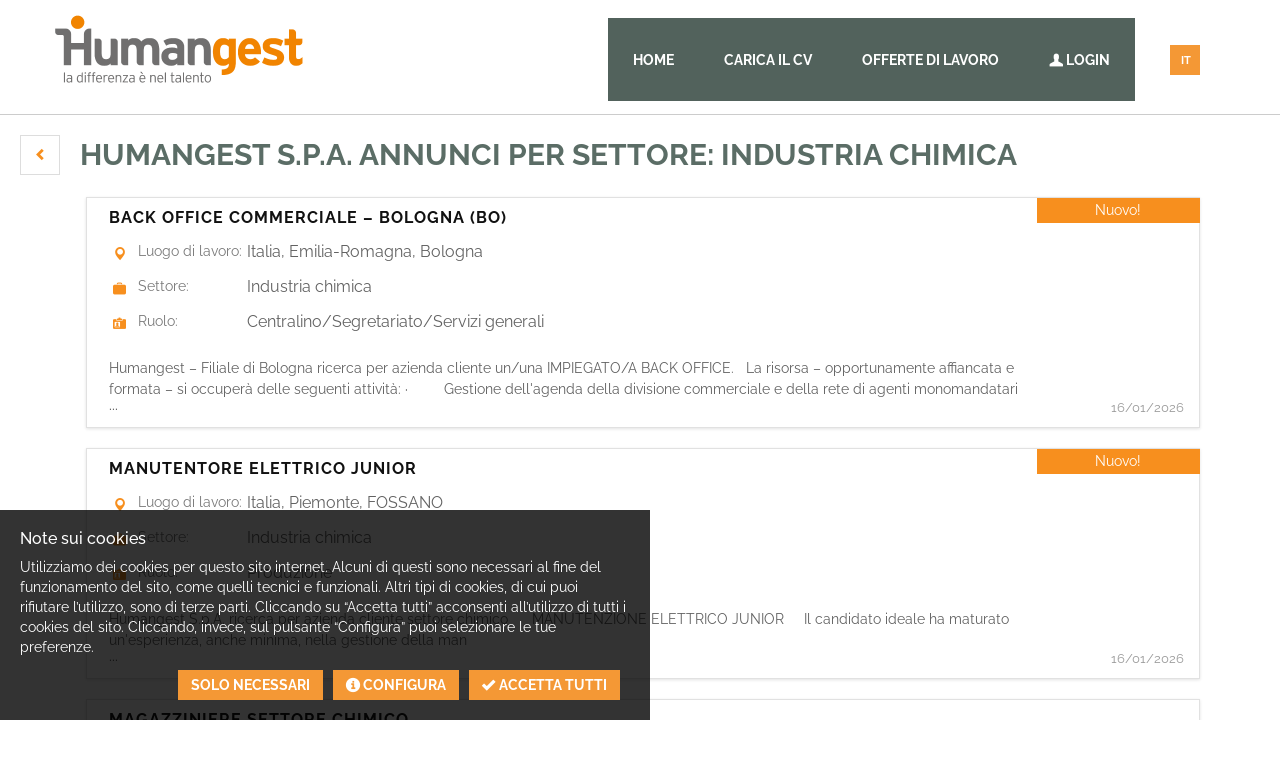

--- FILE ---
content_type: text/html; charset=UTF-8
request_url: https://lavoro.humangest.it/jobs.php?sector=industria-chimica&sector_id=589&hide_filters=1
body_size: 12089
content:
    <script>
        if (window.location.hash) {
            var getparams = window.location.hash.replace('#', '');
            if (getparams.split('&').length > 1) {
                window.location.href = window.location.href.split('#')[0].split('?')[0] + "?" + getparams;
            }
        }
    </script>
            <!doctype html>
        <html lang="it" >
            <head>
                        <meta name="viewport" content="width=device-width, initial-scale=1">
        <meta http-equiv="Content-Type" content="text/html; charset=utf-8"/>
        <meta name="language" content="it"/>
		
		                    <link rel="alternate" hreflang="en" href="https://lavoro.humangest.it/jobs.php?sector=industria-chimica&sector_id=589&hide_filters=1&source=Mozilla%2F5.0+Macintosh%3B+Intel+Mac+OS+X+10_15_7+AppleWebKit%2F537.36+KHTML%2C+like+Gecko+Chrome%2F131.0.0.0+Safari%2F537.36%3B+ClaudeBot%2F1.0%3B++claudebot%40anthropic.com&language=en" />
                                    <link rel="alternate" hreflang="fr" href="https://lavoro.humangest.it/jobs.php?sector=industria-chimica&sector_id=589&hide_filters=1&source=Mozilla%2F5.0+Macintosh%3B+Intel+Mac+OS+X+10_15_7+AppleWebKit%2F537.36+KHTML%2C+like+Gecko+Chrome%2F131.0.0.0+Safari%2F537.36%3B+ClaudeBot%2F1.0%3B++claudebot%40anthropic.com&language=fr" />
                                    <link rel="alternate" hreflang="de" href="https://lavoro.humangest.it/jobs.php?sector=industria-chimica&sector_id=589&hide_filters=1&source=Mozilla%2F5.0+Macintosh%3B+Intel+Mac+OS+X+10_15_7+AppleWebKit%2F537.36+KHTML%2C+like+Gecko+Chrome%2F131.0.0.0+Safari%2F537.36%3B+ClaudeBot%2F1.0%3B++claudebot%40anthropic.com&language=de" />
                                    <link rel="alternate" hreflang="it" href="https://lavoro.humangest.it/jobs.php?sector=industria-chimica&sector_id=589&hide_filters=1&source=Mozilla%2F5.0+Macintosh%3B+Intel+Mac+OS+X+10_15_7+AppleWebKit%2F537.36+KHTML%2C+like+Gecko+Chrome%2F131.0.0.0+Safari%2F537.36%3B+ClaudeBot%2F1.0%3B++claudebot%40anthropic.com&language=it" />
                                    <link rel="alternate" hreflang="pt" href="https://lavoro.humangest.it/jobs.php?sector=industria-chimica&sector_id=589&hide_filters=1&source=Mozilla%2F5.0+Macintosh%3B+Intel+Mac+OS+X+10_15_7+AppleWebKit%2F537.36+KHTML%2C+like+Gecko+Chrome%2F131.0.0.0+Safari%2F537.36%3B+ClaudeBot%2F1.0%3B++claudebot%40anthropic.com&language=pt" />
                                    <link rel="alternate" hreflang="es" href="https://lavoro.humangest.it/jobs.php?sector=industria-chimica&sector_id=589&hide_filters=1&source=Mozilla%2F5.0+Macintosh%3B+Intel+Mac+OS+X+10_15_7+AppleWebKit%2F537.36+KHTML%2C+like+Gecko+Chrome%2F131.0.0.0+Safari%2F537.36%3B+ClaudeBot%2F1.0%3B++claudebot%40anthropic.com&language=es" />
                
                    <link rel="shortcut icon" href="https://lavoro.humangest.it/custom_humangest/assets/img/faviconH.ico" type="image/x-icon"/>
            
        <meta name="author" content="Humangest S.p.A."/>
        <meta name="copyright" content="Humangest S.p.A."/>
        <meta name="keywords" content="ricerca internazionale di lavoro, motori internazionali di ricerca del lavoro, ricerca internazionale del lavoro"/>

        <title>Humangest S.p.A. annunci per settore: Industria chimica</title>
                                <meta name="description" content="Trova il tuo lavoro con Humangest S.p.A., scopri gli ultimi annunci e opportunità di lavoro per te. Ricerca una nuova occupazione e invia la tua candidatura" />



        <!-- Schema.org markup for Google+ -->
        <meta itemprop="name" content="Humangest S.p.A. annunci per settore: Industria chimica">
        <meta itemprop="description" content="Trova il tuo lavoro con Humangest S.p.A., scopri gli ultimi annunci e opportunità di lavoro per te. Ricerca una nuova occupazione e invia la tua candidatura">
                <meta itemprop="image" content="https://lavoro.humangest.it/custom_humangest/assets/img/socialCover.jpg?ver=2601162157">



        <!-- Twitter Card data -->
        <meta name="twitter:card" content="summary">
        <meta name="twitter:title" content="Humangest S.p.A. annunci per settore: Industria chimica">
        <meta name="twitter:description" content="Trova il tuo lavoro con Humangest S.p.A., scopri gli ultimi annunci e opportunità di lavoro per te. Ricerca una nuova occupazione e invia la tua candidatura">
        <!-- Twitter summary card with large image must be at least 280x150px -->
        <meta name="twitter:image:src" content="https://lavoro.humangest.it/custom_humangest/assets/img/socialCover.jpg?ver=2601162157">

        <!-- Open Graph data -->
        <meta property="og:title" content="Humangest S.p.A. annunci per settore: Industria chimica" />
        <meta property="og:url" content="https://lavoro.humangest.it/jobs.php?sector=industria-chimica&sector_id=589&hide_filters=1&source=Mozilla%2F5.0+Macintosh%3B+Intel+Mac+OS+X+10_15_7+AppleWebKit%2F537.36+KHTML%2C+like+Gecko+Chrome%2F131.0.0.0+Safari%2F537.36%3B+ClaudeBot%2F1.0%3B++claudebot%40anthropic.com&language=it?sector=589&sector_id=589&hide_filters=1&arca24_client=humangest&language=it"  />
        <meta property="og:image" content="https://lavoro.humangest.it/custom_humangest/assets/img/socialCover.jpg?ver=2601162157" />
        <meta property="og:image:secure_url" content="https://lavoro.humangest.it/custom_humangest/assets/img/socialCover.jpg?ver=2601162157" />
                    <meta property="og:image:width" content="300">
            <meta property="og:image:height" content="300">
                    <meta property="og:type" content="website" />
        <meta property="og:description" content="Trova il tuo lavoro con Humangest S.p.A., scopri gli ultimi annunci e opportunità di lavoro per te. Ricerca una nuova occupazione e invia la tua candidatura" />
        <meta property="og:site_name" content="https://lavoro.humangest.it" />
        <meta property="fb:app_id" content="762607170609169" />
        <meta name="robots" content="index,follow" />
                                        <link rel="canonical" href="/jobs.php?sector=589&amp;sector_id=589&amp;hide_filters=1&amp;source=Mozilla%2F5.0+Macintosh%3B+Intel+Mac+OS+X+10_15_7+AppleWebKit%2F537.36+KHTML%2C+like+Gecko+Chrome%2F131.0.0.0+Safari%2F537.36%3B+ClaudeBot%2F1.0%3B++claudebot%40anthropic.com&amp;language=it" />
				
                        <script>
            var alertM = {};
                            window.filterByBtn = 1;
                alertM.filter = "Esegui ricerca";
                            window.originalParams = '';
            window.originalCountry = '';
            window.facebookTab = '';
            window.noHashReload = '0';
            try {
                parent.document;
                // accessible
            } catch (e) {//se il parent non è accessibile allora iframe è stato messo su altro dominio, queindi gestione cookies deve essere gestita da loro
                window.cookieControl = "ALLCOOKIESALLOWED";
            }

            if (window.parent !== undefined && !window.facebookTab && !window.noHashReload) {
                if (window.parent.window.location.hash != "") {
                    if (/*@cc_on!@*/false || !!document.documentMode) {//sovrasscrivo window.stop() per farlo andare anche su IE
                        window.stop = function () {
                            window.document.execCommand('Stop');
                        };
                    }
                    window.stop();
                    //Filteriframe.setFilterArrayFromParentHash();
                    //Filteriframe.runFilter();
                    var hashString = window.parent.window.location.hash.replace("#", "");

                    window.parent.window.location.hash = "";
                    window.parent.window.location.href = window.parent.window.location.href.split('?')[0].replace("#", "") + '?' + hashString;

                }
            }
        </script>


        <link   rel="stylesheet" href="https://arca24-cdn.fra1.cdn.digitaloceanspaces.com/arca24-front/assets/css/bootstrap.min.css?v=12601162157"/><style>@font-face{font-family:'Glyphicons Regular';src:url('https://arca24-cdn.fra1.cdn.digitaloceanspaces.com/arca24-front/assets/fonts/glyphicons-regular.eot');src:url('https://arca24-cdn.fra1.cdn.digitaloceanspaces.com/arca24-front/assets/fonts/glyphicons-regular.eot?#iefix') format('embedded-opentype'),url('https://arca24-cdn.fra1.cdn.digitaloceanspaces.com/arca24-front/assets/fonts/glyphicons-regular.woff2') format('woff2'),url('https://arca24-cdn.fra1.cdn.digitaloceanspaces.com/arca24-front/assets/fonts/glyphicons-regular.woff') format('woff'),url('https://arca24-cdn.fra1.cdn.digitaloceanspaces.com/arca24-front/assets/fonts/glyphicons-regular.ttf') format('truetype'),url('https://arca24-cdn.fra1.cdn.digitaloceanspaces.com/arca24-front/assets/fonts/glyphicons-regular.svg#glyphiconsregular') format('svg')}</style><style>@font-face{font-family:'Glyphicons Social';src:url('https://arca24-cdn.fra1.cdn.digitaloceanspaces.com/arca24-front/assets/fonts/glyphicons-social-regular.eot');src:url('https://arca24-cdn.fra1.cdn.digitaloceanspaces.com/arca24-front/assets/fonts/glyphicons-social-regular.eot?#iefix') format('embedded-opentype'),url('https://arca24-cdn.fra1.cdn.digitaloceanspaces.com/arca24-front/assets/fonts/glyphicons-social-regular.woff2') format('woff2'),url('https://arca24-cdn.fra1.cdn.digitaloceanspaces.com/arca24-front/assets/fonts/glyphicons-social-regular.woff') format('woff'),url('https://arca24-cdn.fra1.cdn.digitaloceanspaces.com/arca24-front/assets/fonts/glyphicons-social-regular.ttf') format('truetype'),url('https://arca24-cdn.fra1.cdn.digitaloceanspaces.com/arca24-front/assets/fonts/glyphicons-social-regular.svg#glyphicons_socialregular') format('svg')}</style><link   rel="stylesheet" href="https://arca24-cdn.fra1.cdn.digitaloceanspaces.com/arca24-front/assets/css/glyphicons.css?v=12601162157"/><link   rel="stylesheet" href="https://arca24-cdn.fra1.cdn.digitaloceanspaces.com/arca24-front/assets/css/social.css?v=12601162157" /><link   href="https://arca24-cdn.fra1.cdn.digitaloceanspaces.com/arca24-front/assets/css/cookies.css?v=12601162157" rel="stylesheet" type="text/css"><link   href="https://arca24-cdn.fra1.cdn.digitaloceanspaces.com/arca24-front/assets/css/headers.css?v=12601162157" rel="stylesheet" type="text/css"><link   href="https://arca24-cdn.fra1.cdn.digitaloceanspaces.com/arca24-front/assets/css/main.css?v=12601162157" rel="stylesheet" type="text/css"/><link   href="https://arca24-cdn.fra1.cdn.digitaloceanspaces.com/arca24-front/assets/css/footer.css?v=12601162157" rel="stylesheet" type="text/css"><link   href="https://arca24-cdn.fra1.cdn.digitaloceanspaces.com/arca24-front/assets/css/overwriterClient.css?v=12601162157" rel="stylesheet" type="text/css"><link   id="overwriterClientSpecificTarget" href="https://lavoro.humangest.it/custom_humangest/assets/css/overwriterClientSpecific.css" rel="stylesheet" type="text/css"><link   href="https://arca24-cdn.fra1.cdn.digitaloceanspaces.com/arca24-front/assets/css/formsClient.css?v=12601162157" rel="stylesheet" type="text/css" /><link   href="https://arca24-cdn.fra1.cdn.digitaloceanspaces.com/arca24-front/assets/css/searchresults.css?v=12601162157" rel="stylesheet" type="text/css"><link   href="https://arca24-cdn.fra1.cdn.digitaloceanspaces.com/arca24-front/assets/css/filter.css?v=12601162157" rel="stylesheet" type="text/css"><link   href="https://arca24-cdn.fra1.cdn.digitaloceanspaces.com/arca24-front/assets/css/listJobIframeResponsive.css?v=12601162157" rel="stylesheet" type="text/css"><link   href="https://lavoro.humangest.it/custom_humangest/assets/css/overwriterFrontEndClientSpecific.css?v=12601162157" rel="stylesheet" type="text/css">        <script>
            window.loadImageOnErrorTries = 0;

            function loadImageOnError(img, type) {
                if (window.loadImageOnErrorTries < 100) {
                    if (type == "videothumb") {
                        var toload = "/assets/img/genericVideoThumb.jpg";
                    } else if (type === "candidate") {
                        var toload = "/assets/img/160.jpg";
                    } else {
                        var toload = "/assets/img/genericlogoletter/genericStringImg.jpg";
                    }
                    img.src = toload;
                    window.loadImageOnErrorTries++;
                }
            };
        </script>
        <link   href="https://arca24-cdn.fra1.cdn.digitaloceanspaces.com/arca24-front/assets/css/homeinternalClient.css?v=12601162157" rel="stylesheet" type="text/css">                
            </head>
            <body>

                        <div id="header" class="  short transitionall04 folded  " >
            <div id="navigation">
                                    <img src="https://lavoro.humangest.it/custom_humangest/assets/img/logo_small.png" alt="logo" height="35"  id="logo" alt="logo Humangest S.p.A. " onclick="window.location = 'https://lavoro.humangest.it'" >

                    

                                            <div id="langSelector" >
            <div id="innerLangSelector">
                <div class='lang lang2' data-lang='en' ><a aria-label='Cambia nella lingua: EN' href='?lan=en'>EN</a></div><div class='lang lang3' data-lang='fr' ><a aria-label='Cambia nella lingua: FR' href='?lan=fr'>FR</a></div><div class='lang active' data-lang='it' ><a tabindex='-1' href='?lan=it'>IT</a></div><div class='lang lang4' data-lang='de' ><a aria-label='Cambia nella lingua: DE' href='?lan=de'>DE</a></div><div class='lang lang5' data-lang='es' ><a aria-label='Cambia nella lingua: ES' href='?lan=es'>ES</a></div><div class='lang lang6' data-lang='pt' ><a aria-label='Cambia nella lingua: PT' href='?lan=pt'>PT</a></div>                
            </div>
        </div>
                                    <ul id="menu" class="">
                        <li class=" "><a href="/home.php">Home</a></li>
                        <li class=" "><a href="/job-seekers.php">Carica il CV</a></li>
            
                            <li class="  last "><a href="/jobs.php">Offerte di lavoro</a></li>
                
                
            
                        <li class="last login"><a href="/job-seekers-login.php#login"><span class="glyphicon user"></span> Login</a></li>
                        </ul>
        
                            
            </div>

        </div>
                    <!--googleoff:index-->
            <div id="cookiesAlert" class="transitionall06 ">
                <div class="cookiesAlertInner">
                    <h6>Note sui cookies</h6>
                                        <p>Utilizziamo dei cookies per questo sito internet. Alcuni di questi sono necessari al fine del funzionamento del sito, come quelli tecnici e funzionali. Altri tipi di cookies, di cui puoi rifiutare l’utilizzo, sono di terze parti. Cliccando su “Accetta tutti” acconsenti all’utilizzo di tutti i cookies del sito. Cliccando, invece, sul pulsante “Configura” puoi selezionare le tue preferenze.</p>

                    <div class="smallspacer"></div>
                    <div class="btn btn-fluo pull-right" onclick="Cookiemanager.acceptCookieAlert();"><span class="glyphicon ok_2"></span> Accetta tutti</div>
                                        <a href="/cookie_policy.php" rel="nofollow"><div class="btn btn-fluo pull-right"><span class="glyphicon info-sign"></span> Configura</div></a>
										<div class="btn btn-fluo pull-right" onclick="Cookiemanager.acceptCookieAlert(true);">Solo necessari</div>
                    <div class="clear"></div>

                </div>
            </div>
            <!--googleon:index-->
                            
        <div id="homeTop" class="short" >
            <div id="homeTopBgMask">
                <img src="https://lavoro.humangest.it/custom_humangest/assets/img/genericHeader.jpg" id="homeTopBg" alt="head background"  alt="header backgorund"/>
            </div>
            <div id="velina40"></div>
            <div class="container">

                <div class="headerOverfloWrapper">
                                            <img src="https://lavoro.humangest.it/custom_humangest/assets/img/logo.png" alt="logo"  height="35" id="logoHeader" class="trasitionall04 " onclick="window.location = '/home.php?goToHomepage=yes'"/>

                        
                                            <ul id="menuWhite" class="">
                                        <li class=" "><a href="/home.php">Home</a></li>
                        <li class=" "><a href="/job-seekers.php">Carica il CV</a></li>
            
                            <li class="  last "><a href="/jobs.php">Offerte di lavoro</a></li>
                
                
                            
                        <li class="last login"><a href="/job-seekers-login.php#login"><span class="glyphicon user"></span> Login</a></li>
                
                        </ul>
                                        </div>
                                <div id="langSelectorWhite" >
                    <div id="innerLangSelectorWhite" >

                        <div class='lang lang2' data-lang='en' ><a aria-label='Cambia nella lingua: EN' href='?lan=en'>EN</a></div><div class='lang lang3' data-lang='fr' ><a aria-label='Cambia nella lingua: FR' href='?lan=fr'>FR</a></div><div class='lang active' data-lang='it' ><a tabindex='-1' href='?lan=it'>IT</a></div><div class='lang lang4' data-lang='de' ><a aria-label='Cambia nella lingua: DE' href='?lan=de'>DE</a></div><div class='lang lang5' data-lang='es' ><a aria-label='Cambia nella lingua: ES' href='?lan=es'>ES</a></div><div class='lang lang6' data-lang='pt' ><a aria-label='Cambia nella lingua: PT' href='?lan=pt'>PT</a></div> 
                    </div>
                </div>




            </div>
        </div>
        <div class="spacer"></div>
                        
                
                <main>
                    <div class="container">

    					<h1 class="formTitle">Humangest S.p.A. annunci per settore: Industria chimica</h1>

                        <div class="searchAndFilterNavBtnsContainer upper">

                            <div class="ghostBtn"></div>


                            <div id="backBtn" class="vrBtn" onclick="window.history.back();" aria-label="Indietro">
                                <span  class="glyphicon chevron-left"></span>
                            </div>

                            <div class="clear"></div>
                        </div>
                        <div class="clear"></div>
                                            <div class="resultsFloatter  fullWidth ">
                        <!--div class="smallspacer"></div-->
                                                <script type="text/javascript">
                            function onMultiLogoImageNotFound(img) {
                               
                                try {
                                    var singleResult = img.closest(".singleResult");
                                    singleResult.querySelectorAll('.hasImage').forEach(function(el) { 
                                        el.classList.remove('hasImage');
                                    });
                                    img.remove();
                                } catch(err) {

                                }
                            }
                        </script>
                        <div class="searchresults forCandidates" id="searchResults">
                                    
        <div class="searchResultsBody" role="list">
                    <div class="singleResult responsiveOnly"  role="listitem">



            <div class="operation"></div>  
            <div class="details" >
                <div class="dataContainer ">
                    <a  href="../job/view-job.php?id=87294&job-title=back-office-commerciale-?-bologna-bo&location=italia-emilia-romagna-bologna&sector=industria-chimica&role=centralino-segretariato-servizi-generali&company-name=humangest-s-p-a&language=it"  target="_parent" onclick="Filteriframe.setParentHash();" ><h3 >                            Back office commerciale – bologna (bo)                        </h3></a>
                    <div class="microspacer"></div>
                    <div class="detailsHead">

                        <span style="display:none">
                            <span >
                                <a  href="https://lavoro.humangest.it" class="transitioncolor02">
                                    <span>Humangest S.p.A.</span>
                                </a>
                                <span style="display:none" >
                                    <img  src="" alt="Back office commerciale – bologna (bo) image"/> 
                                </span>
                            </span>
                        </span>

                        <table>
                                                            <tr>
                                    <th><span class="glyphicon google-maps"></span><label>Luogo di lavoro:</label></th>
                                    <td >
                                        <span>
                                            <span >Italia</span>, <span >Emilia-Romagna</span>, <span class="citySpan">Bologna</span>                                        </span> 
                                                                                    <span style="display:none" > 
                                                
                                                    <span class="empNameList"><span>- </span>Humangest S.p.A.</span></span>
                                                                                    </td>
                                </tr>
                             
                                <tr  >
                                    <th><span class="glyphicon suitcase"></span><label>Settore:</label></th>
                                    <td><span >Industria chimica</span></td>
                                </tr>
                                                                <tr>
                                    <th><span class="glyphicon nameplate"></span><label>Ruolo:</label></th>
                                    <td><span>Centralino/Segretariato/Servizi generali</span></td>
                                </tr>
                                                        </table>
                    </div>
                    <div class="microspacer "></div>
                                        <div class="detailsData ">
                        
                        <div class="descriptionContainer"  >
                            <p>Humangest – Filiale di Bologna ricerca per azienda cliente un/una IMPIEGATO/A BACK OFFICE.

 

La risorsa – opportunamente affiancata e formata – si occuperà delle seguenti attività:

·         Gestione dell'agenda della divisione commerciale e della rete di agenti monomandatari

·         Inserimento e gestione degli ordini di vendita

·         I</p>
                        </div>
                        <span class="continue">...</span>
                        
                    </div>
                                    </div>

                <div class="moreDataContainer jobList ">
                                                <span class='newJobSideLabel'>Nuovo!</span>
                            <img src="/assets/img/angolinoClientStatus.png">
                                                
                </div>
                <div class="clear"></div>
                                <div class="date right ">
                    <span class="date" >16/01/2026</span>
                </div>
            </div>
            <div class="clear"></div>
        </div>
        <div class="smallspacer"></div>
                <div class="singleResult responsiveOnly"  role="listitem">



            <div class="operation"></div>  
            <div class="details" >
                <div class="dataContainer ">
                    <a  href="../job/view-job.php?id=82217&job-title=manutentore-elettrico-junior&location=italia-piemonte-fossano&sector=industria-chimica&role=produzione&company-name=humangest-s-p-a&language=it"  target="_parent" onclick="Filteriframe.setParentHash();" ><h3 >                            Manutentore elettrico junior                        </h3></a>
                    <div class="microspacer"></div>
                    <div class="detailsHead">

                        <span style="display:none">
                            <span >
                                <a  href="https://lavoro.humangest.it" class="transitioncolor02">
                                    <span>Humangest S&period;p&period;A&period;</span>
                                </a>
                                <span style="display:none" >
                                    <img  src="" alt="Manutentore elettrico junior image"/> 
                                </span>
                            </span>
                        </span>

                        <table>
                                                            <tr>
                                    <th><span class="glyphicon google-maps"></span><label>Luogo di lavoro:</label></th>
                                    <td >
                                        <span>
                                            <span >Italia&comma; Piemonte</span>, <span class="citySpan">FOSSANO</span>                                        </span> 
                                                                                    <span style="display:none" > 
                                                
                                                    <span class="empNameList"><span>- </span>Humangest S&period;p&period;A&period;</span></span>
                                                                                    </td>
                                </tr>
                             
                                <tr  >
                                    <th><span class="glyphicon suitcase"></span><label>Settore:</label></th>
                                    <td><span >Industria chimica</span></td>
                                </tr>
                                                                <tr>
                                    <th><span class="glyphicon nameplate"></span><label>Ruolo:</label></th>
                                    <td><span>Produzione</span></td>
                                </tr>
                                                        </table>
                    </div>
                    <div class="microspacer "></div>
                                        <div class="detailsData ">
                        
                        <div class="descriptionContainer"  >
                            <p>Humangest S&period;p&period;A&period; ricerca per azienda cliente settore chimico&NewLine;&NewLine;&nbsp;&NewLine;&NewLine;&nbsp;&NewLine;&NewLine;&nbsp;MANUTENZIONE ELETTRICO JUNIOR&NewLine;&NewLine;&nbsp;&NewLine;&NewLine;&nbsp;&NewLine;&NewLine;Il candidato ideale ha maturato un&apos;esperienza&comma; anche minima&comma; nella gestione della man</p>
                        </div>
                        <span class="continue">...</span>
                        
                    </div>
                                    </div>

                <div class="moreDataContainer jobList ">
                                                <span class='newJobSideLabel'>Nuovo!</span>
                            <img src="/assets/img/angolinoClientStatus.png">
                                                
                </div>
                <div class="clear"></div>
                                <div class="date right ">
                    <span class="date" >16&sol;01&sol;2026</span>
                </div>
            </div>
            <div class="clear"></div>
        </div>
        <div class="smallspacer"></div>
                <div class="singleResult responsiveOnly"  role="listitem">



            <div class="operation"></div>  
            <div class="details" >
                <div class="dataContainer ">
                    <a  href="../job/view-job.php?id=87207&job-title=magazziniere-settore-chimico&location=italia-lombardia-carvico&sector=industria-chimica&role=logistica-magazzino&company-name=humangest-s-p-a&language=it"  target="_parent" onclick="Filteriframe.setParentHash();" ><h3 >                            Magazziniere settore chimico                        </h3></a>
                    <div class="microspacer"></div>
                    <div class="detailsHead">

                        <span style="display:none">
                            <span >
                                <a  href="https://lavoro.humangest.it" class="transitioncolor02">
                                    <span>Humangest S&period;p&period;A&period;</span>
                                </a>
                                <span style="display:none" >
                                    <img  src="" alt="Magazziniere settore chimico image"/> 
                                </span>
                            </span>
                        </span>

                        <table>
                                                            <tr>
                                    <th><span class="glyphicon google-maps"></span><label>Luogo di lavoro:</label></th>
                                    <td >
                                        <span>
                                            <span >Italia&comma; Lombardia</span>, <span class="citySpan">CARVICO</span>                                        </span> 
                                                                                    <span style="display:none" > 
                                                
                                                    <span class="empNameList"><span>- </span>Humangest S&period;p&period;A&period;</span></span>
                                                                                    </td>
                                </tr>
                             
                                <tr  >
                                    <th><span class="glyphicon suitcase"></span><label>Settore:</label></th>
                                    <td><span >Industria chimica</span></td>
                                </tr>
                                                                <tr>
                                    <th><span class="glyphicon nameplate"></span><label>Ruolo:</label></th>
                                    <td><span>Logistica&sol;Magazzino</span></td>
                                </tr>
                                                        </table>
                    </div>
                    <div class="microspacer "></div>
                                        <div class="detailsData ">
                        
                        <div class="descriptionContainer"  >
                            <p>Humangest S&period;p&period;A&period;&comma; filiale di Bergamo&comma; ricerca per azienda operante nel settore chimico-industriale in zona Carvico - BG&comma;&NewLine;&NewLine;Magazziniere con esperienza pregressa nel ruolo&period;&NewLine;&NewLine;&nbsp;&NewLine;&NewLine;Le risorse si occuperanno principalmente di&colon;&NewLine;&NewLine;- movime</p>
                        </div>
                        <span class="continue">...</span>
                        
                    </div>
                                    </div>

                <div class="moreDataContainer jobList ">
                                        
                </div>
                <div class="clear"></div>
                                <div class="date right ">
                    <span class="date" >14&sol;01&sol;2026</span>
                </div>
            </div>
            <div class="clear"></div>
        </div>
        <div class="smallspacer"></div>
                <div class="singleResult responsiveOnly"  role="listitem">



            <div class="operation"></div>  
            <div class="details" >
                <div class="dataContainer ">
                    <a  href="../job/view-job.php?id=87096&job-title=addett-alla-produzione-di-vernici&location=italia-piemonte-vinovo&sector=industria-chimica&role=produzione&company-name=humangest-s-p-a&language=it"  target="_parent" onclick="Filteriframe.setParentHash();" ><h3 >                            Addett&ast; alla produzione di vernici                        </h3></a>
                    <div class="microspacer"></div>
                    <div class="detailsHead">

                        <span style="display:none">
                            <span >
                                <a  href="https://lavoro.humangest.it" class="transitioncolor02">
                                    <span>Humangest S&period;p&period;A&period;</span>
                                </a>
                                <span style="display:none" >
                                    <img  src="" alt="Addett&ast; alla produzione di vernici image"/> 
                                </span>
                            </span>
                        </span>

                        <table>
                                                            <tr>
                                    <th><span class="glyphicon google-maps"></span><label>Luogo di lavoro:</label></th>
                                    <td >
                                        <span>
                                            <span >Italia&comma; Piemonte</span>, <span class="citySpan">VINOVO</span>                                        </span> 
                                                                                    <span style="display:none" > 
                                                
                                                    <span class="empNameList"><span>- </span>Humangest S&period;p&period;A&period;</span></span>
                                                                                    </td>
                                </tr>
                             
                                <tr  >
                                    <th><span class="glyphicon suitcase"></span><label>Settore:</label></th>
                                    <td><span >Industria chimica</span></td>
                                </tr>
                                                                <tr>
                                    <th><span class="glyphicon nameplate"></span><label>Ruolo:</label></th>
                                    <td><span>Produzione</span></td>
                                </tr>
                                                        </table>
                    </div>
                    <div class="microspacer "></div>
                                        <div class="detailsData ">
                        
                        <div class="descriptionContainer"  >
                            <p>Humangest filiale di Moncalieri ricerca per azienda cliente operante nel settore chimico un addett&ast; alla produzione di vernici&period;&NewLine;&NewLine;La risorsa si occuper&agrave; di&colon;&NewLine;&NewLine;- Preparazione e miscelazione delle materie prime per la produzione di vernici&semi;&NewLine;&NewLine;- Controllo delle fasi di lavorazio</p>
                        </div>
                        <span class="continue">...</span>
                        
                    </div>
                                    </div>

                <div class="moreDataContainer jobList ">
                                        
                </div>
                <div class="clear"></div>
                                <div class="date right ">
                    <span class="date" >12&sol;01&sol;2026</span>
                </div>
            </div>
            <div class="clear"></div>
        </div>
        <div class="smallspacer"></div>
                <div class="singleResult responsiveOnly"  role="listitem">



            <div class="operation"></div>  
            <div class="details" >
                <div class="dataContainer ">
                    <a  href="../job/view-job.php?id=87024&job-title=operaio-produzione-settore-chimico&location=italia-lombardia-offanengo&sector=industria-chimica&role=produzione&company-name=humangest-s-p-a&language=it"  target="_parent" onclick="Filteriframe.setParentHash();" ><h3 >                            Operaio produzione settore chimico                        </h3></a>
                    <div class="microspacer"></div>
                    <div class="detailsHead">

                        <span style="display:none">
                            <span >
                                <a  href="https://lavoro.humangest.it" class="transitioncolor02">
                                    <span>Humangest S&period;p&period;A&period;</span>
                                </a>
                                <span style="display:none" >
                                    <img  src="" alt="Operaio produzione settore chimico image"/> 
                                </span>
                            </span>
                        </span>

                        <table>
                                                            <tr>
                                    <th><span class="glyphicon google-maps"></span><label>Luogo di lavoro:</label></th>
                                    <td >
                                        <span>
                                            <span >Italia&comma; Lombardia</span>, <span class="citySpan">OFFANENGO</span>                                        </span> 
                                                                                    <span style="display:none" > 
                                                
                                                    <span class="empNameList"><span>- </span>Humangest S&period;p&period;A&period;</span></span>
                                                                                    </td>
                                </tr>
                             
                                <tr  >
                                    <th><span class="glyphicon suitcase"></span><label>Settore:</label></th>
                                    <td><span >Industria chimica</span></td>
                                </tr>
                                                                <tr>
                                    <th><span class="glyphicon nameplate"></span><label>Ruolo:</label></th>
                                    <td><span>Produzione</span></td>
                                </tr>
                                                        </table>
                    </div>
                    <div class="microspacer "></div>
                                        <div class="detailsData ">
                        
                        <div class="descriptionContainer"  >
                            <p>Humangest SPA&comma; Agenzia per il lavoro&comma; cerca un &nbsp;operaio di produzione per settore chimico per azienda del settore&period;&NewLine;&NewLine;&nbsp;&NewLine;&NewLine;Le mansioni alla quale verr&agrave; adibito sono&colon;&NewLine;&NewLine;- Conduzione dell&apos;impianto di confezionamento e produzione&NewLine;- Assicurare l&apos;appli</p>
                        </div>
                        <span class="continue">...</span>
                        
                    </div>
                                    </div>

                <div class="moreDataContainer jobList ">
                                        
                </div>
                <div class="clear"></div>
                                <div class="date right ">
                    <span class="date" >12&sol;01&sol;2026</span>
                </div>
            </div>
            <div class="clear"></div>
        </div>
        <div class="smallspacer"></div>
                <div class="singleResult responsiveOnly"  role="listitem">



            <div class="operation"></div>  
            <div class="details" >
                <div class="dataContainer ">
                    <a  href="../job/view-job.php?id=87022&job-title=addetto-alla-miscelazione&location=italia-lombardia-vailate&sector=industria-chimica&role=produzione&company-name=humangest-s-p-a&language=it"  target="_parent" onclick="Filteriframe.setParentHash();" ><h3 >                            Addetto alla miscelazione                        </h3></a>
                    <div class="microspacer"></div>
                    <div class="detailsHead">

                        <span style="display:none">
                            <span >
                                <a  href="https://lavoro.humangest.it" class="transitioncolor02">
                                    <span>Humangest S&period;p&period;A&period;</span>
                                </a>
                                <span style="display:none" >
                                    <img  src="" alt="Addetto alla miscelazione image"/> 
                                </span>
                            </span>
                        </span>

                        <table>
                                                            <tr>
                                    <th><span class="glyphicon google-maps"></span><label>Luogo di lavoro:</label></th>
                                    <td >
                                        <span>
                                            <span >Italia&comma; Lombardia</span>, <span class="citySpan">VAILATE</span>                                        </span> 
                                                                                    <span style="display:none" > 
                                                
                                                    <span class="empNameList"><span>- </span>Humangest S&period;p&period;A&period;</span></span>
                                                                                    </td>
                                </tr>
                             
                                <tr  >
                                    <th><span class="glyphicon suitcase"></span><label>Settore:</label></th>
                                    <td><span >Industria chimica</span></td>
                                </tr>
                                                                <tr>
                                    <th><span class="glyphicon nameplate"></span><label>Ruolo:</label></th>
                                    <td><span>Produzione</span></td>
                                </tr>
                                                        </table>
                    </div>
                    <div class="microspacer "></div>
                                        <div class="detailsData ">
                        
                        <div class="descriptionContainer"  >
                            <p>Humangest spa&comma; Agenzia per il lavoro - Filiale di Treviglio&comma; per importante azienda settore chimico-cosmetico cerca un ADDETTO MISCELAZIONE&period;&NewLine;&NewLine;La risorsa sar&agrave; inserita all&apos;interno del reparto produzione polveri e si occuper&agrave; di miscelazione&period;&NewLine;&NewLine;Nello specifico&comma; le sue m</p>
                        </div>
                        <span class="continue">...</span>
                        
                    </div>
                                    </div>

                <div class="moreDataContainer jobList ">
                                        
                </div>
                <div class="clear"></div>
                                <div class="date right ">
                    <span class="date" >12&sol;01&sol;2026</span>
                </div>
            </div>
            <div class="clear"></div>
        </div>
        <div class="smallspacer"></div>
                <div class="singleResult responsiveOnly"  role="listitem">



            <div class="operation"></div>  
            <div class="details" >
                <div class="dataContainer ">
                    <a  href="../job/view-job.php?id=87021&job-title=impiegato-a-ufficio-it-?-supporto-tecnico&location=italia-veneto-vicenza&sector=industria-chimica&role=it-technology&company-name=humangest-s-p-a&language=it"  target="_parent" onclick="Filteriframe.setParentHash();" ><h3 >                            Impiegato&sol;a ufficio it &ndash; supporto tecnico                        </h3></a>
                    <div class="microspacer"></div>
                    <div class="detailsHead">

                        <span style="display:none">
                            <span >
                                <a  href="https://lavoro.humangest.it" class="transitioncolor02">
                                    <span>Humangest S&period;p&period;A&period;</span>
                                </a>
                                <span style="display:none" >
                                    <img  src="" alt="Impiegato&sol;a ufficio it &ndash; supporto tecnico image"/> 
                                </span>
                            </span>
                        </span>

                        <table>
                                                            <tr>
                                    <th><span class="glyphicon google-maps"></span><label>Luogo di lavoro:</label></th>
                                    <td >
                                        <span>
                                            <span >Italia&comma; Veneto</span>, <span class="citySpan">Vicenza</span>                                        </span> 
                                                                                    <span style="display:none" > 
                                                
                                                    <span class="empNameList"><span>- </span>Humangest S&period;p&period;A&period;</span></span>
                                                                                    </td>
                                </tr>
                             
                                <tr  >
                                    <th><span class="glyphicon suitcase"></span><label>Settore:</label></th>
                                    <td><span >Industria chimica</span></td>
                                </tr>
                                                                <tr>
                                    <th><span class="glyphicon nameplate"></span><label>Ruolo:</label></th>
                                    <td><span>IT&sol;Technology</span></td>
                                </tr>
                                                        </table>
                    </div>
                    <div class="microspacer "></div>
                                        <div class="detailsData ">
                        
                        <div class="descriptionContainer"  >
                            <p>Humangest Spa&comma; filiale di Vicenza&comma; ricerca un&sol;una Impiegato&sol;a Ufficio IT per azienda cliente strutturata e appartenente a un gruppo industriale del settore chimico&period;&NewLine;&NewLine;La risorsa entrer&agrave; a far parte dell&apos;ufficio IT e si occuper&agrave; di fornire supporto tecnico agli utenti interni&comma; lavora</p>
                        </div>
                        <span class="continue">...</span>
                        
                    </div>
                                    </div>

                <div class="moreDataContainer jobList ">
                                        
                </div>
                <div class="clear"></div>
                                <div class="date right ">
                    <span class="date" >12&sol;01&sol;2026</span>
                </div>
            </div>
            <div class="clear"></div>
        </div>
        <div class="smallspacer"></div>
                <div class="singleResult responsiveOnly"  role="listitem">



            <div class="operation"></div>  
            <div class="details" >
                <div class="dataContainer ">
                    <a  href="../job/view-job.php?id=87019&job-title=operatori-trici-impianto-di-produzione-chimica&location=italia-veneto-vicenza&sector=industria-chimica&role=produzione&company-name=humangest-s-p-a&language=it"  target="_parent" onclick="Filteriframe.setParentHash();" ><h3 >                            Operatori&sol;trici impianto di produzione chimica                        </h3></a>
                    <div class="microspacer"></div>
                    <div class="detailsHead">

                        <span style="display:none">
                            <span >
                                <a  href="https://lavoro.humangest.it" class="transitioncolor02">
                                    <span>Humangest S&period;p&period;A&period;</span>
                                </a>
                                <span style="display:none" >
                                    <img  src="" alt="Operatori&sol;trici impianto di produzione chimica image"/> 
                                </span>
                            </span>
                        </span>

                        <table>
                                                            <tr>
                                    <th><span class="glyphicon google-maps"></span><label>Luogo di lavoro:</label></th>
                                    <td >
                                        <span>
                                            <span >Italia&comma; Veneto</span>, <span class="citySpan">Vicenza</span>                                        </span> 
                                                                                    <span style="display:none" > 
                                                
                                                    <span class="empNameList"><span>- </span>Humangest S&period;p&period;A&period;</span></span>
                                                                                    </td>
                                </tr>
                             
                                <tr  >
                                    <th><span class="glyphicon suitcase"></span><label>Settore:</label></th>
                                    <td><span >Industria chimica</span></td>
                                </tr>
                                                                <tr>
                                    <th><span class="glyphicon nameplate"></span><label>Ruolo:</label></th>
                                    <td><span>Produzione</span></td>
                                </tr>
                                                        </table>
                    </div>
                    <div class="microspacer "></div>
                                        <div class="detailsData ">
                        
                        <div class="descriptionContainer"  >
                            <p>Humangest Spa&comma; filiale di Vicenza&comma; ricerca operatori&sol;trici di produzione per azienda cliente operante nel settore chimico&comma; impegnata nell&apos;avviamento di un nuovo impianto produttivo di nuova costruzione&period;&NewLine;&NewLine;Si offre inserimento in un contesto industriale moderno e strutturato&comma; con possibilit&agra</p>
                        </div>
                        <span class="continue">...</span>
                        
                    </div>
                                    </div>

                <div class="moreDataContainer jobList ">
                                        
                </div>
                <div class="clear"></div>
                                <div class="date right ">
                    <span class="date" >12&sol;01&sol;2026</span>
                </div>
            </div>
            <div class="clear"></div>
        </div>
        <div class="smallspacer"></div>
                <div class="singleResult responsiveOnly"  role="listitem">



            <div class="operation"></div>  
            <div class="details" >
                <div class="dataContainer ">
                    <a  href="../job/view-job.php?id=86798&job-title=ingegnere-termotecnico&location=italia-puglia-arnesano&sector=industria-chimica&role=project-management-tempi-e-metodi&company-name=humangest-s-p-a&language=it"  target="_parent" onclick="Filteriframe.setParentHash();" ><h3 >                            Ingegnere termotecnico                        </h3></a>
                    <div class="microspacer"></div>
                    <div class="detailsHead">

                        <span style="display:none">
                            <span >
                                <a  href="https://lavoro.humangest.it" class="transitioncolor02">
                                    <span>Humangest S&period;p&period;A&period;</span>
                                </a>
                                <span style="display:none" >
                                    <img  src="" alt="Ingegnere termotecnico image"/> 
                                </span>
                            </span>
                        </span>

                        <table>
                                                            <tr>
                                    <th><span class="glyphicon google-maps"></span><label>Luogo di lavoro:</label></th>
                                    <td >
                                        <span>
                                            <span >Italia&comma; Puglia</span>, <span class="citySpan">ARNESANO</span>                                        </span> 
                                                                                    <span style="display:none" > 
                                                
                                                    <span class="empNameList"><span>- </span>Humangest S&period;p&period;A&period;</span></span>
                                                                                    </td>
                                </tr>
                             
                                <tr  >
                                    <th><span class="glyphicon suitcase"></span><label>Settore:</label></th>
                                    <td><span >Industria chimica</span></td>
                                </tr>
                                                                <tr>
                                    <th><span class="glyphicon nameplate"></span><label>Ruolo:</label></th>
                                    <td><span>Project management&sol;Tempi e metodi</span></td>
                                </tr>
                                                        </table>
                    </div>
                    <div class="microspacer "></div>
                                        <div class="detailsData ">
                        
                        <div class="descriptionContainer"  >
                            <p>Humangest&comma; societ&agrave; specializzata nella ricerca e selezione del personale&comma; ricerca per azienda operante nel settore dell&apos;innovazione tecnologica applicata all&apos;efficienza energetica un&sol;una&nbsp;Ingegnere Elettro-Meccanico Idrotermale&period;&NewLine;&NewLine;&nbsp;&NewLine;&NewLine;Descrizione&NewLine;&NewLine;La riso</p>
                        </div>
                        <span class="continue">...</span>
                        
                    </div>
                                    </div>

                <div class="moreDataContainer jobList ">
                                        
                </div>
                <div class="clear"></div>
                                <div class="date right ">
                    <span class="date" >08&sol;01&sol;2026</span>
                </div>
            </div>
            <div class="clear"></div>
        </div>
        <div class="smallspacer"></div>
                <div class="singleResult responsiveOnly"  role="listitem">



            <div class="operation"></div>  
            <div class="details" >
                <div class="dataContainer ">
                    <a  href="../job/view-job.php?id=86106&job-title=regulatory-affairs-?-settore-pharma&location=italia-lombardia-magenta&sector=industria-chimica&role=medicina-salute&company-name=humangest-s-p-a&language=it"  target="_parent" onclick="Filteriframe.setParentHash();" ><h3 >                            Regulatory affairs &ndash; settore pharma                        </h3></a>
                    <div class="microspacer"></div>
                    <div class="detailsHead">

                        <span style="display:none">
                            <span >
                                <a  href="https://lavoro.humangest.it" class="transitioncolor02">
                                    <span>Humangest S&period;p&period;A&period;</span>
                                </a>
                                <span style="display:none" >
                                    <img  src="" alt="Regulatory affairs &ndash; settore pharma image"/> 
                                </span>
                            </span>
                        </span>

                        <table>
                                                            <tr>
                                    <th><span class="glyphicon google-maps"></span><label>Luogo di lavoro:</label></th>
                                    <td >
                                        <span>
                                            <span >Italia&comma; Lombardia</span>, <span class="citySpan">MAGENTA</span>                                        </span> 
                                                                                    <span style="display:none" > 
                                                
                                                    <span class="empNameList"><span>- </span>Humangest S&period;p&period;A&period;</span></span>
                                                                                    </td>
                                </tr>
                             
                                <tr  >
                                    <th><span class="glyphicon suitcase"></span><label>Settore:</label></th>
                                    <td><span >Industria chimica</span></td>
                                </tr>
                                                                <tr>
                                    <th><span class="glyphicon nameplate"></span><label>Ruolo:</label></th>
                                    <td><span>Medicina&sol;Salute</span></td>
                                </tr>
                                                        </table>
                    </div>
                    <div class="microspacer "></div>
                                        <div class="detailsData ">
                        
                        <div class="descriptionContainer"  >
                            <p>Humangest Novara&comma; Agenzia per il Lavoro&comma; per azienda strutturata e in crescita operante nel settore farmaceutico&comma; ricerca una figura di Regulatory Affairs&period;&NewLine;&NewLine;&nbsp;&NewLine;&NewLine;Mansioni&colon;&NewLine;&NewLine;La risorsa sar&agrave; inserita all&apos;interno dell&apos;ufficio Regulatory e si occuper&agra</p>
                        </div>
                        <span class="continue">...</span>
                        
                    </div>
                                    </div>

                <div class="moreDataContainer jobList ">
                                        
                </div>
                <div class="clear"></div>
                                <div class="date right ">
                    <span class="date" >17&sol;12&sol;2025</span>
                </div>
            </div>
            <div class="clear"></div>
        </div>
        <div class="smallspacer"></div>
        
            <div class="hidden" id="totalResultsCount">13</div>

        </div>
        <div class="smallspacer"></div>
        
        <div class="paginator ">

                            <div id="pageButtonsContainer" class=" pull-left">
                                            <div class="btn btn-fluo  active " data-iframeContainer="listjob" onclick="Filteriframe.paginator(1, $(this));">1</div>
                                                    <div class="btn btn-fluo  " data-iframeContainer="listjob" onclick="Filteriframe.paginator(2, $(this));">2</div>
                                            </div>
                
            <div class="btn btn-fluo  pull-right transitionopacity02 next" data-iframeContainer="listjob" onclick="Filteriframe.paginator(2, $(this));">
                <span class="pageBtnText">Avanti</span> <span class="glyphicon chevron-right "></span> 
            </div>
            <div class="transitionopacity02  resultsCounter pull-right" >
                TOTALE <span class="number">13</span>
            </div>
            <div class="clear"></div>
        </div>
        <div class="spacer"></div>
                                </div>
                    </div>
                                            <div class="filterFloatter forCandidates ">
                            <div class="candidateSearch" >
                                        <div class=" filter  forCandidates transitionopacity02   hidden ">
            
                            <form autocomplete="off"  action=""  name="filterForm" id="iframeLisJobsFilter">
                    <input type="hidden" name="sectoken" value="5366206c67705c8a9f722a4e681d3323183393a5b3afdc19a0f4c38b5cd4500abd10be763a9de537b68f52a51e5a79cce47cd32a91ff366a11c3943c6bc131da" class="notCheck"/>
                                    <div id="iframeFilterDisabler" class="transitionopacity02 faded hidden "></div>
                <div class=" passo nopadding ">
                                            <div class="filterHeader">
                                                            <div class="btn btn-xs displayInline pullLeft" aria-label="Reset Filtri" onclick="window.location.reload()"> <span class="glyphicon restart"></span></div>
                                                                <span class="glyphicon search"></span>
                                <h3>Annunci totali:</h3> <strong class="totalOffers" id="printTotalResultsCount"></strong>                                
                                                            <div class="clear"></div>
                        </div>
                                                    <div class="passoInner noHead ">
                                <div class="form-group">
                                    <label for="keyword_forlabel" class="control-label">Parola chiave</label><span class="control hide"></span>
                                    <input type="text" placeholder="Che lavoro?" name="keyword" class="form-control" value="" id="keyword_forlabel">
                                </div>
                            </div>
                                                    <input type="hidden" class="notCheck" value="1" name="company_id">
                        <input type="hidden" class="notCheck" value="09e46335a8ac2310" name="company_code">
                        <input type="hidden" class="notCheck" value="" name="job_type" >
                                                    <div class="passoInner noHead ">
                            
                        
                            <div class="form-group">
                                <label for="country_forlabel" class="control-label">Nazione</label><span class="control hide"></span>
                                                                    <a href="/jobs-by-region.php" class="smaller pullRight">elenca tutto</a>
                                                                <select  
                                    class=" form-control  noReorder filterIFrameChilUpdater   filterIFrameGeoLocator readonlySetter" 
                                    name="country"
                                    id="country_forlabel"
                                    data-locationFields="latitude,longitude"
                                    data-childrenToUpdate="region,sector,role"
                                    data-globalValues="1"
                                    data-excludeCountries=""
                                    data-setReadonlyOnValue="onEmpty"
                                    data-setFieldReadonly="address"
                                    >
                                    <option  value="">- Seleziona -</option>
                                                                        <option value='109'  >Italia</option>                                </select>
                            </div>
                        </div>

                                                    <div class="passoInner noHead ">
                                <div class="form-group   ">
                                    <label for="region_forlabel" class="control-label">Regione</label><span class="control hide"></span>
                                                                            <a href="/jobs-by-region.php" class="smaller pullRight">elenca tutto</a>
                                                                        <select  
                                        class="form-control    filterIFrameGeoLocator fieldEmptyer "  
                                        data-emtyFields="latitude,longitude,address"
                                        name="region" 
                                        id="region_forlabel"
                                        data-locationFields="latitude,longitude"
                                        
                                        >
                                                                                        <option  value="">- Seleziona -</option>
                                            
                                    </select>
                                </div>
                            </div>
                        
                                                <div class="passoInner noHead">
                            <div class="form-group">

                                                                <label for="address_forlabel" class="control-label">Città/Indirizzo</label><span class="control hide"></span>
                                                                <input type="text" id="address_forlabel" placeholder="Città" name="address" class="form-control filterIFrameGeoLocator" value=""
                                     data-locationFields="latitude,longitude"
                                     >
                            </div>
                        </div>
                        <input type="hidden" class="notCheck" name="latitude" value="">
                        <input type="hidden" class="notCheck" name="longitude" value="">


                                                <div class="distance   disabled  transitionopacity02 filterIframe" >
                            <div class="distanceRangeDisabler"></div>
                            <div class="form-group distanceRange  forFilter noHead" >
                                <div class="  "></div>
                                <label for="max_distance_forlabel" class="control-label">
                                                                         
                                    <span class="minDist">
                                        <strong>0</strong>
                                        <input type="hidden" value="0" name="min_distance" class="notCheck">
                                    </span> 
                                    km a 
                                    <span class="maxDist">
                                        <strong>30</strong>
                                        <input type="hidden" value="30" name="max_distance" class="notCheck" id="max_distance_forlabel">
                                    </span> 
                                    km 
                                </label><span class="control hide"></span>
                                <div class="outerSlider btnContainer">
                                    <div class="slider"></div>
                                </div>
                            </div>
                        </div>
                        
                    <div class="passoInner noHead ">
                        
                        
        <div class="form-group">
                            <label for="sector_forlabel" class="control-label">Settore </label><span class="control hide"></span>                
                                    <a href="/jobs-by-sector.php" class="smaller pullRight ">elenca tutto</a>
                                <select class="form-control   " name="sector" id="sector_forlabel"
                                >
                                <option value=''  >- Seleziona -</option><option value='2'  >Studi professionali e di consulenza</option><option value='4'  >Pubblicità/Grafica/Marketing</option><option value='591'  >Industria aerospaziale</option><option value='5'  >Agricoltura/Silvicoltura/Pesca</option><option value='8'  >Gaming/Intrattenimento/Media/Arte</option><option value='9'  >Industria automobilistica</option><option value='11'  >Banca e servizi finanziari</option><option value='14'  >Ristorazione/Catering</option><option value='589' selected='selected' >Industria chimica</option><option value='15'  >Servizi sociali/No Profit</option><option value='18'  >Edilizia/Ingegneria civile</option><option value='23'  >Trasporti e logistica</option><option value='12'  >Industria elettronica/Automazione</option><option value='25'  >Agenzie per il lavoro/Società di selezione</option><option value='26'  >Energia</option><option value='27'  >Ingegneria</option><option value='31'  >Moda/Fashion Design</option><option value='29'  >Grande distribuzione/Supermercati</option><option value='590'  >Industria alimentare</option><option value='594'  >Industria del vetro</option><option value='38'  >Hotel/Turismo</option><option value='41'  >Informatica</option><option value='42'  >Installazione, manutenzione e riparazione</option><option value='43'  >Assicurazione</option><option value='48'  >Biotecnologia/Laboratorio di analisi</option><option value='53'  >Industrie altre</option><option value='58'  >Ospedaliero/Medicale/Sanitario</option><option value='57'  >Industria metalmeccanica</option><option value='33'  >Navigazione/Servizi portuali</option><option value='93'  >Altro</option><option value='593'  >Industria della carta</option><option value='66'  >Servizi e cura della persona</option><option value='68'  >Industria farmaceutica</option><option value='596'  >Industria della gomma e della materia plastica</option><option value='77'  >Vendite</option><option value='80'  >Pulizie/Portierato/Guardiania</option><option value='85'  >Telecomunicazioni</option><option value='86'  >Telemarketing/Call center</option><option value='87'  >Industria tessile/Abbigliamento</option><option value='90'  >Servizi pubblici</option><option value='592'  >Industria orologiera e dei beni di lusso</option><option value='52'  >Industria del legno</option>            </select>
            
        </div>
                            </div>

                    <div class="passoInner  noHead ">

                        
        <div class="form-group">
                            <label for="role_forlabel" class="control-label">Ruolo </label><span class="control hide"></span>                
                                    <a href="/jobs-by-role.php" class="smaller pullRight ">elenca tutto</a>
                                <select class="form-control   " name="role" id="role_forlabel"
                                >
                                <option value='' selected='selected' >- Seleziona -</option><option value='212'  >Finanza/Contabilità/Revisione</option><option value='213'  >Amministrazione/Paghe e contributi</option><option value='904'  >Architettura/Paesaggi/Urbanistica</option><option value='215'  >Costruzioni/Mestieri</option><option value='217'  >Comunicazione/Ufficio stampa</option><option value='216'  >Customer Service</option><option value='219'  >Ingegneria/Progettazione</option><option value='235'  >Facility management/Manutenzione/Pulizie</option><option value='220'  >Ristorazione/Hotellerie</option><option value='214'  >Grafica/Design/Creative</option><option value='221'  >Medicina/Salute</option><option value='222'  >Risorse umane</option><option value='224'  >Logistica/Magazzino</option><option value='226'  >Marketing/Relazioni esterne</option><option value='237'  >Altro</option><option value='227'  >Produzione</option><option value='228'  >Project management/Tempi e metodi</option><option value='230'  >Acquisti</option><option value='231'  >Controllo e certificazione qualità</option><option value='232'  >Ricerca e sviluppo</option><option value='902'  >Vendita al dettaglio/Servizi al pubblico</option><option value='233'  >Sicurezza/Vigilanza</option><option value='234'  >Commerciale/Vendite</option><option value='236'  >IT/Technology</option><option value='901'  >Centralino/Segretariato/Servizi generali</option><option value='900'  >Trasporti</option>            </select>
            
        </div>
                                <div class="microspacer"></div>
                    </div>

                    <div class="passoInner noHead ">
                                                
        <div class="form-group">
                            <label for="e_type_forlabel" class="control-label">Tipo di contratto </label><span class="control hide"></span>                
                            <select class="form-control  noReorder toggleMatchSelector " name="e_type" id="e_type_forlabel"
                                >
                                <option value='' selected='selected' >- Seleziona -</option><option value='176'  >Lavoro temporaneo a scopo assunzione</option><option value='566'  >Contratto a tempo indeterminato</option><option value='616'  >Contratto di collaborazione</option><option value='940'  >Contratto a tempo determinato</option><option value='564'  >Lavoro autonomo</option><option value='615'  >Lavoro accessorio</option><option value='567'  >Lavoro temporaneo</option><option value='614'  >Apprendistato</option><option value='565'  >Stage</option><option value='613'  >Formazione</option>            </select>
                    <div class="matchSelector transitionall02   closed "  aria-hidden="true">

            <input type="hidden" class="gtInput notCheck" name="e_type_gt" value="">

                        <div class="vrBtn small toolTipped " data-toggle="tooltip" data-placement="bottom" title="Uguale o più di  " data-tooltipInitial="Uguale o più di " aria-label="Uguale o più di  tabindex="-1" " data-setGtInput="1"><span class="glyphicon up-arrow"></span></div>
                            <div class="vrBtn small toolTipped  active " data-toggle="tooltip" data-placement="bottom" title="Uguale a  " data-tooltipInitial="Uguale a " aria-label="Uguale a  " tabindex="-1" data-setGtInput="0"><span class="glyphicon ok_2"></span></div>

        </div>
        
        </div>
                                <div class="microspacer"></div>
                    </div>

                    <div class="passoInner noHead ">
                        
        <div class="form-group">
                            <label for="percent_forlabel" class="control-label">Disponibilità oraria </label><span class="control hide"></span>                
                            <select class="form-control  noReorder toggleMatchSelector " name="percent" id="percent_forlabel"
                                >
                                <option value='' selected='selected' >- Seleziona -</option><option value='157'  >Full-time</option><option value='156'  >Part-time ≥50%</option><option value='155'  >Part-time <50%</option>            </select>
                    <div class="matchSelector transitionall02   closed "  aria-hidden="true">

            <input type="hidden" class="gtInput notCheck" name="percent_gt" value="">

                        <div class="vrBtn fixIcon small toolTipped " data-toggle="tooltip" data-placement="bottom" title="Fino a  " data-tooltipInitial="Fino a" aria-label="Fino a  " tabindex="-1" data-setGtInput="1"><span class="glyphicon down-arrow"></span></div>
                            <div class="vrBtn small toolTipped  active " data-toggle="tooltip" data-placement="bottom" title="Uguale a  " data-tooltipInitial="Uguale a " aria-label="Uguale a  " tabindex="-1" data-setGtInput="0"><span class="glyphicon ok_2"></span></div>

        </div>
        
        </div>
                                <div class="microspacer"></div>
                    </div>

                    <div class="passoInner noHead ">
                                            </div>

                                    </div>

                                </form>
                            <script type="application/ld+json">
                {
                "@context": "http://schema.org",
                "@type": "WebSite",
                "url": "https://lavoro.humangest.it",
                "potentialAction": {
                "@type": "SearchAction",
                "target": "https://lavoro.humangest.it/jobs.php?keyword={job}",
                "query-input":{
                "@type": "PropertyValueSpecification",
                "valueName":"job",
                "valueRequired":"true"
                } 
                }
                }
            </script>
        </div>
                                    </div>
                        </div>
                        <div class="clear"></div>
                               
                    </div>
                </main>

                		<footer>
		<div class="footer-wrapper-inner">
		    <!-- Copyright -->
		    <div id="copyright" role="contentinfo">
		        <div class="row-container visible-first visible">
		            <div class="container">
		                <div class="row">
		                    <div style="margin: 0 0 15px 0;">
		                        <center>
		                            <a href="/images/Certificazione-Qualita-ISO-9001-2015-HG-ultimo-rinnovo-2017.pdf" target="_blank"><img src="https://lavoro.humangest.it/custom_humangest/assets/img/quaser.png" style="height: 50px;" /><img src="https://lavoro.humangest.it/custom_humangest/assets/img/accredia.png" style="height: 50px;" /></a>
		                            <a href="/images/Certificazione-SA8000.pdf" target="_blank"><img src="https://lavoro.humangest.it/custom_humangest/assets/img/Logo_BureauVeritas2.png" /></a>
		                            <br />
		                            <div class="spacer"></div>
		                            SGQ certificato a fronte della norma UNI EN ISO 9001:2015
		                        </center>
		                    </div>
		                    <div class="copyright span4">
		                        <span class="siteName">Humangest S.p.A.</span>
		                        <span class="copy">©</span> <span class="year"><script>document.write(new Date().getFullYear());</script></span>. <a class="privacy_link" rel="license" href="/index.php"></a>
		                    </div>

		                    Aut. Min. Def. Prot. n° 13/ I / 22415 | Humangest S.p.A. | P.I. 01751620681 &nbsp; - &nbsp;
		                    <span class="year"><a target="_blank" href="/privacy_policy.php" style="color: orange;" >Privacy policy</a></span>&nbsp; - &nbsp;<span class="year"><a target="_blank" href="/cookie_policy.php" style="color: orange;" >Politica sui cookies</a></span>
		                </div>
		            </div>
		        </div>
		    </div>
		</div>
		</footer>
                <script>
            window.datepickerLocalizations = {
                days: ["Domenica", "Lunedì", "Martedì", "Mercoledì", "Giovedì", "Venerdì", "Sabato", "Domenica"],
                daysShort: ["Dom", "Lun", "Mar", "Mer", "Gio", "Ven", "Sab", "Dom"],
                daysMin: ["Dom", "Lun", "Mar", "Mer", "Gio", "Ven", "Sab", "Dom"],
                months: ["Gennaio", "Febbraio", "Marzo", "Aprile", "Maggio", "Giugno", "Luglio", "Agosto", "Settembre", "Ottobre", "Novembre", "Dicembre"],
                monthsShort: ["Gen", "Feb", "Mar", "Apr", "Maggio", "Giu", "Lug", "Ago", "Set", "Ott", "Nov", "Dic"]
            }
        </script>
            <script>
                            window.MOD_ADMIN_PRICE_DECS = 2;
                            window.MOD_ADMIN_INV_PRICE_DECS = 2;
                            window.MOD_ADMIN_TOT_DECS = 2;
                            window.DECIMAL_CHAR = ",";
                            window.THOUSAND_CHAR = "'";
                    </script>
                <script>
            window.langTwoLetters = "it";
                            window.avoidGoogleGeocoding = true;
                    </script>
        <script src="https://arca24-cdn.fra1.cdn.digitaloceanspaces.com/arca24-front/assets/js/libs/jquery.min.js?v=3.6.1"></script><script src="https://arca24-cdn.fra1.cdn.digitaloceanspaces.com/arca24-front/assets/js/libs/prototype.min.js?v=1.7.3"></script><script src="https://arca24-cdn.fra1.cdn.digitaloceanspaces.com/arca24-front/assets/js/libs/scriptaculous/scriptaculous.js?load=effects,dragdrop" type="text/javascript"></script><script src="https://arca24-cdn.fra1.cdn.digitaloceanspaces.com/arca24-front/assets/js/flags&stars.js?v=12601162157"></script><script src="https://arca24-cdn.fra1.cdn.digitaloceanspaces.com/arca24-front/assets/js/Cookiemanager.js?v=12601162157" type="text/javascript" defer="defer"></script><script src="https://lavoro.humangest.it/custom_humangest/assets/js/Custom.js?v=12601162157" type="text/javascript"></script><script src="https://arca24-cdn.fra1.cdn.digitaloceanspaces.com/arca24-front/assets/js/btst.js?v=12601162157"></script><link href="https://arca24-cdn.fra1.cdn.digitaloceanspaces.com/arca24-front/assets/css/libs/spinner/spin.min.css?v=4.1.1" rel="stylesheet" type="text/css"/><script src="https://arca24-cdn.fra1.cdn.digitaloceanspaces.com/arca24-front/assets/js/libs/spinner/spin.min.js?v=4.1.1"></script><script src="https://arca24-cdn.fra1.cdn.digitaloceanspaces.com/arca24-front/assets/js/libs/sorttable.min.js?v=2"></script><script src="https://arca24-cdn.fra1.cdn.digitaloceanspaces.com/arca24-front/assets/js/language_select.js?v=12601162157" type="text/javascript" defer="defer"></script><script src="https://arca24-cdn.fra1.cdn.digitaloceanspaces.com/arca24-front/assets/js/M.js?v=12601162157" type="text/javascript"></script><script src="https://arca24-cdn.fra1.cdn.digitaloceanspaces.com/arca24-front/assets/js/Registercontrol.js?v=12601162157"></script><script src="https://arca24-cdn.fra1.cdn.digitaloceanspaces.com/arca24-front/assets/js/Ajaxsubmitter.js?v=12601162157" type="text/javascript"></script><script src="https://arca24-cdn.fra1.cdn.digitaloceanspaces.com/arca24-front/assets/js/footer.js?v=12601162157" type="text/javascript" defer="defer"></script><script src="https://arca24-cdn.fra1.cdn.digitaloceanspaces.com/arca24-front/assets/js/fixonscroll.js?v=12601162157" type="text/javascript" defer="defer"></script><script>window['GoogleAnalyticsObject'] = 'ga';window['ga'] = window['ga'] || function() {(window['ga'].q = window['ga'].q || []).push(arguments)};</script>
                <script async src='https://www.googletagmanager.com/gtag/js?id=G-ZZ175JTCX2' type='text/plain'  class='cookieScript' data-cookieType='analytics'></script>
                <script type='text/plain'  class='cookieScript' data-cookieType='analytics'>
                  window.dataLayer = window.dataLayer || [];
                  function gtag(){dataLayer.push(arguments);}
                  gtag('js', new Date());

                  gtag('config', 'G-ZZ175JTCX2');

                  function ga(nope, nope2, event, action,category, label, extra) {
                    gtag('event', event, {
                      'event_category':action,
                      'event_label': category,
                      'value': label,
                      'extra':extra
                    });
                  }
                  
                  
                </script><script src="https://arca24-cdn.fra1.cdn.digitaloceanspaces.com/arca24-front/assets/js/Langmanager.js?v=12601162157" type="text/javascript"></script><script src="https://arca24-cdn.fra1.cdn.digitaloceanspaces.com/arca24-front/assets/js/slider.js?v=12601162157" type="text/javascript"></script><link href="https://arca24-cdn.fra1.cdn.digitaloceanspaces.com/arca24-front/assets/css/resizer.css?v=12601162157" rel="stylesheet" type="text/css"><link href="https://arca24-cdn.fra1.cdn.digitaloceanspaces.com/arca24-front/assets/css/libs/leaflet/leaflet.css?v=1.9.2" rel="stylesheet" type="text/css"/><script src="https://arca24-cdn.fra1.cdn.digitaloceanspaces.com/arca24-front/assets/js/libs/leaflet/leaflet.js?v=1.9.2" type="text/javascript" ></script><script src="https://arca24-cdn.fra1.cdn.digitaloceanspaces.com/arca24-front/assets/js/Filteriframe2.js?v=12601162157" type="text/javascript"></script><script src="https://arca24-cdn.fra1.cdn.digitaloceanspaces.com/arca24-front/assets/js/DynamicIframeHeightManager.js?v=12601162157" type="text/javascript"></script><script type="text/javascript" src="https://arca24-cdn.fra1.cdn.digitaloceanspaces.com/arca24-front/assets/js/Homeinternal.js?v=12601162157" ></script>
        <script>
            window.sectokenForAjax = "5366206c67705c8a9f722a4e681d3323183393a5b3afdc19a0f4c38b5cd4500abd10be763a9de537b68f52a51e5a79cce47cd32a91ff366a11c3943c6bc131da";
            window.isAnAproCient = 1;

            window.searchResultsQueryLimit = "30";
            window.searchResultsResultsPerPage = "15";
        </script>

          
            </body>
        </html>
    

--- FILE ---
content_type: text/css
request_url: https://arca24-cdn.fra1.cdn.digitaloceanspaces.com/arca24-front/assets/css/main.css?v=12601162157
body_size: 8679
content:
:root{--arca-accent-color:#fc1d3d}body,html{background-color:#f9f9f9;min-width:780px;-webkit-font-smoothing:antialiased;-moz-osx-font-smoothing:grayscale}html:has(.sidetabajaxNav),body:has(.sidetabajaxNav){min-width:1050px}html.hasSsidetabajaxNav,body.hasSidetabajaxNav{min-width:1050px}[v-cloak]{display:none}.newLineSmallScreen,.newLineMediumScreen{display:none}@media(max-width:1000px){.newLineSmallScreen{display:block}}@media(max-width:1300px){.newLineMediumScreen{display:block}}tr.spaceBottom td{padding-bottom:10px}tr.spaceTop td{padding-top:10px}body.search-iframe,html.search-iframe{min-width:180px}span.titleLabel{font-weight:normal;text-transform:lowercase;color:#6f6f6f}.cursorpointer{cursor:pointer}.accessibilityDummyTitle{height:0 !important;margin:0 !important;padding:0 !important;overflow:hidden !important;opacity:0 !important}span.transparentText{color:#fff;opacity:0}#tabsContentContainer{position:relative}.fixHeightScrollable{min-height:50px;max-height:500px;overflow:auto}hr.strong{border-width:2px;border-color:#ddd}ul.aligned,ol.aligned{padding-left:18px}ul.ellipsis li{white-space:nowrap;overflow:hidden;text-overflow:ellipsis}.noanimation{animation:none !important}.noradius{border-radius:0 !important}.nopointerevents{pointer-events:none !important}.breakSpaces{white-space:break-spaces !important}.whiteSpaceNormal{white-space:normal !important}span.smaller,p.smaller,div.passo p.smaller{font-size:80%;color:inherit}span.huge{font-size:200%}.biggerFont{font-size:110% !important}a.smaller{font-size:80%}.moresmaller{font-size:40%}span.strong{font-weight:bold}.font12{font-size:12px}.alwayshidden{display:none !important}.alignleft{text-align:left !important}.aligncenter{text-align:center !important}.nopositionrelative{position:static !important}.minWidth80{min-width:80px !important}.positionrelative{position:relative !important}.maxwidthNone{max-width:none !important}.alignright{text-align:right}.alignleft{text-align:left}.whitespacenowrap,.nowrap{white-space:nowrap !important}.whitespacenormal{white-space:normal !important}.breakSpaces{white-space:break-spaces !important}.height100{height:100%}.heightauto{height:auto !important}.widthauto{width:auto !important}h3.notEnoughData{color:#ddd !important;text-align:center !important}a.adisabled{cursor:default}a.adisabled:hover{text-decoration:none}a:focus{text-decoration:none !important}a,a h3{-webkit-transition:color .2s;transition:color .2s}.nolistStyle{list-style:none}.whiteBg{background-color:#fff !important}div.btn{position:relative}a.fastDateChoose.active{color:var(--arca-accent-color)}div.btn strong{color:#fff}.textToLower{text-transform:lowercase !important}a:hover,a:hover h3{color:var(--arca-accent-color);text-decoration:underline}span.success{color:#73bf44;font-size:18px;line-height:18px}strong.success{color:#73bf44}.similHeader{background-color:#505050}.zeroheight{height:0;overflow:hidden}.pullRight{float:right}.pullLeft{float:left}.noFloat{float:none !important}.pull-up{margin-top:-35px}.v-align-baseline{vertical-align:-webkit-baseline-middle !important}.displayinline{display:inline-block}.inline{display:inline !important;position:relative !important}.inlineStatic{display:inline !important;position:static !important}.inline.hidden{display:none !important;position:static !important}a:focus{outline:0}button:focus{outline:0}a::-moz-focus-inner{border:0}:focus-visible{outline:2px solid #c5c5c5 !important}.form-control:focus{outline:0 !important}::-moz-focus-inner{border:0 !important}.btn{line-height:16px}.popover-content{word-wrap:break-word;overflow:hidden}.popover-content a{word-break:break-all}.popover-content a:hover{text-decoration:none}.popover-content hr{margin-top:7px;margin-bottom:7px}div.alert{color:#666 !important}div.alert strong{color:#666 !important}.nocursor{cursor:default !important}.displayImportant{display:block !important}.displayImportant.smallField{display:inline-block !important}.smallContainer{width:600px;margin:0 auto}.clear{clear:both}.hidden{display:none}.nopadding{padding:0 !important}.nopaddingtop{padding-top:0 !important}.noindent{text-indent:0 !important}.nopaddingright{padding-right:0 !important}.nopaddingleft{padding-left:0 !important}.nopaddingbottom{padding-bottom:0 !important}.nopaddingtop{padding-top:0 !important}.trasparentbg{background-color:transparent !important}.nomargin{margin:0 !important}.nomarginright{margin-right:0 !important}.nomargintop{margin-top:0 !important}.nomarginbottom{margin-bottom:0 !important}.nominheight{min-height:0 !important}p.justified{text-align:justify}.noborder{border:0 !important}.noborderbottom{border-bottom:0 !important}.noborderright{border-right:0 !important}.noborderleft{border-left:0 !important}.noLineTrought{text-decoration:none !important}.faded{opacity:0 !important;filter:alpha(opacity=0) !important}.transitionall02{-webkit-transition:all .2s;transition:all .2s}.transitiondelay02{-webkit-transition-delay:.2s !important;transition-delay:.2s !important}.transitioncolor02{-webkit-transition:color .2s;transition:color .2s}.transitioncolor04{-webkit-transition:color .4s;transition:color .4s}.transitionall04{-webkit-transition:all .4s;transition:all .4s}.transitionResultsHead04{-webkit-transition:opacity .4s,-webkit-transform .4s,border .4s;transition:opacity .4s,transform .4s,border .4s}.doubleMovingHead.transitionResultsHead04{-webkit-transition:opacity .4s,-webkit-transform .4s,border .4s,margin .4s;transition:opacity .4s,transform .4s,border .4s,margin .4s}.transitionheigth04{-webkit-transition:height .4s;transition:height .4s}.transitionheigth02{-webkit-transition:height .2s;transition:height .2s}.transitionheight06{-webkit-transition:height .6s ease-in;transition:height .6s ease-in}.transitiondelay05{-webkit-transition-delay:.5s;transition-delay:.5s}.transitionheigth10{-webkit-transition:height 10s;transition:height 10s}.transitionopacity04{-webkit-transition:opacity .4s;transition:opacity .4s}.transitionopacity06{-webkit-transition:opacity .6s;transition:opacity .6s}.transitionopacity02,.tsop02{-webkit-transition:opacity .2s;transition:opacity .2s}.transitionall06{-webkit-transition:all .6s;transition:all .6s}.container.fixed640{width:671px !important;padding:0 15px}.container.adsSearch{min-width:970px !important}.bold{font-weight:bold !important}.headerSpacer{height:40px}.lampeggia{-webkit-animation-duration:1.3s;-webkit-animation-name:lampeggia;-webkit-animation-iteration-count:infinite;-webkit-animation-timing-function:ease-in;animation-duration:1.3s;animation-name:lampeggia;animation-iteration-count:infinite;animation-timing-function:ease-in}@keyframes lampeggia{0{opacity:.5}20%{opacity:.7}50%{opacity:1}80%{opacity:.7}100%{opacity:.5}}@-webkit-keyframes lampeggia{0{opacity:.5}20%{opacity:.7}50%{opacity:1}80%{opacity:.7}100%{opacity:.5}}strong{color:#333}label strong{color:#797979}label.smaller{color:#979797;font-size:11px}strong a:hover{color:var(--arca-accent-color);text-decoration:none}.bold{font-weight:bold}strong.red{color:#d70e0e}div.spacer{height:20px}div.smallspacer{height:10px}div.microspacer{height:5px}div.supermicrospacer{height:1px}div.margin0auto{margin:0 auto}div.paddingright10{padding-right:10px !important}div.marginright10{margin-right:10px !important}div.tutorialspacer{height:20px}div.bigspacer{height:40px}div.extrabigspacer{height:100px}div.extraextrabigspacer{height:120px}.errorColor{color:#b80003}.fluoColor{color:#fd556e}h4.corruptedVideo{color:#b80003;margin:0;text-align:center;font-size:12px}h4.corruptedVideo strong{color:#b80003 !important}.successColor{color:#1ca900}.supersuccessColor{color:#406c26}.successColorI{color:#1ca900 !important}.supersuccessColorI{color:#406c26 !important}.warningColor{color:#a99300}.neutroColor{color:#797979}.softwareColor{color:var(--arca-accent-color)}span.error{color:#b80003}span.succes{color:#1ca900}span.warning{color:#a99300}div.greyline{height:2px;background-color:#ebebeb}div.lightgreyline{height:1px;background-color:#f3f3f3}div.form-group.has-error .checkbox{-webkit-box-shadow:0 0 1px 1px #b80003;box-shadow:0 0 1px 1px #b80003}div.btnContainer{text-align:center}div.btnContainer h3.warning{color:#9e7c4d !important}div.btnContainer h3.success{color:#599335 !important}div.pushup{margin-top:-29px}div.selectAndInput select{width:20%;float:left;border-radius:4px 0 0 4px}div.selectAndInput select.secondSelect{width:80.1%;float:left;margin-left:-0.1%;border-radius:0 4px 4px 0;-webkit-appearance:none}div.selectAndInput input{width:80.1%;float:left;margin-left:-0.1%;border-radius:0 4px 4px 0}div.selectAndInput select.narrow{width:10%;font-weight:bold;font-size:16px}div.selectAndInput input.wide{width:90.1%}div.container{position:relative;min-width:850px}@media(max-width:800px){div.container{min-width:250px}}div#homeTop div.container{height:350px}div#homeTop.aproClientHomeTop div.container{height:160px}div#homeTop.candidate div.container{height:350px}div#homeTop.short div.container{height:100%}div#homeTop.steps div.container{height:100%}body:has(.sidetabajaxNav) div#homeTop.steps div.container{margin:0}body.hasSidetabajaxNav div#homeTop.steps div.container{margin:0}div.vrBtn{color:#fff;background-color:#666;opacity:.7;filter:alpha(opacity=70);width:40px;height:40px;-webkit-transition:opacity .2s,background-color .2s;transition:opacity .2s,background-color .2s;cursor:pointer;text-align:center;font-size:13px;line-height:38px;margin-right:10px}div.vrBtn.addAnswer{display:inline-block}table.fullOrizzontal{width:100%}table div.vrBtn{height:33px;width:33px}div.vrBtn span{line-height:38px}table div.vrBtn span{line-height:32px}div.vrBtn.lesstra{opacity:.5;filter:alpha(opacity=50)}div#backBtn{float:left;background-color:#fff;color:#333;opacity:.9;filter:alpha(opacity=90);border:1px solid #ddd}div#backBtn span{line-height:37px}div.vrBtn.active{color:#fff;background-color:var(--arca-accent-color);opacity:1;filter:alpha(opacity=100)}div.vrBtn.small{width:20px;height:20px;font-size:9px;line-height:20px}div.vrBtn.small span{line-height:20px;left:1px}div.vrBtn.home{margin-right:10px;float:left}div.vrBtn.white{color:#fff;border:2px solid #fff}div.vrBtn.back{position:fixed;top:220px;padding-right:3px;margin-left:-60px}div.vrBtn.addQuestion{padding-left:2px;margin-right:8px;display:inline-block}div.vrBtn.playQuestion{position:absolute;right:3px;bottom:10px;font-size:10px}div.togglePlayContainer{position:relative}div.vrBtn.togglePlay,div.vrBtn.skipQuestion,div.vrBtn.prevQuestion{margin-bottom:0;position:absolute;right:11px;top:31px;width:24px;height:24px;z-index:99999;padding-left:4px;font-size:13px;line-height:12px;padding-top:1px}div.vrBtn.togglePlay{padding-left:1px}div.vrBtn.prevQuestion{padding-right:3px}div.vrBtn.skipQuestion{padding-left:2px}div.vrBtn.skipQuestion{right:40px;padding-left:5px}div.vrBtn.prevQuestion{right:66px;padding-right:3px}div.vrBtn.togglePlay span,div.vrBtn.skipQuestion span,div.vrBtn.prevQuestion span{line-height:20px}div.vrBtn.bigPlay{background-color:#8ac642;margin:0 auto;opacity:.9;filter:alpha(opacity=90)}div.vrBtn.bigPlay span{color:#fff !important}div.vrBtn.stop{padding-right:1px;width:22px;height:22px;font-size:9px;margin-top:-4px;padding:2px;background-color:#666 !important}div.vrBtn.stop span{line-height:18px;color:#fff !important}div.vrBtn.editDate{display:inline-block !important;margin-left:15px}div.vrBtn.playQuestion{opacity:.5;filter:alpha(opacity=50)}div.vrBtn.playQuestion.disabled{cursor:default;opacity:.3;filter:alpha(opacity=30)}div.vrBtn:hover{opacity:1;filter:alpha(opacity=100)}div.vrBtn.togglePlay:hover,div.vrBtn.skipQuestion:hover,div.vrBtn.prevQuestion:hover{background-color:#4d4d4d;color:#fff !important}div.vrBtn.togglePlay:hover span{color:#fff !important}div.vrBtn.stop:hover{border-color:#18b7e6}div.vrBtn.remove:hover{background-color:#a90007}div.vrBtn.republish:hover{background-color:#99c652}div.vrBtn.white:hover,div.vrBtn.white.active{background-color:#fff;color:#4d4d4d}div.vrBtn span.helpText{position:absolute;left:auto;right:25px;width:404px;font-size:11px;text-align:right;color:#333}div#rate{cursor:pointer}input.short{width:70px;height:22px;font-size:13px;padding:2px;padding-left:6px;margin:0}input.shortless{width:90px;height:22px;font-size:13px;padding:2px;padding-left:6px;margin:0}select.short{width:140px;height:22px;font-size:13px;padding:2px;padding-left:6px;margin:0}h4,h5,h3{color:#333;font-weight:normal}h4 img,h2 img{height:25px;vertical-align:sub}label{color:#797979}p{margin:0 0 3px}h3{font-weight:bold;font-size:20px}h3.logNotice{font-weight:normal;margin-bottom:0}div.modal{color:#333;z-index:999999999}div.modal div.tableContainer{max-height:270px;overflow:auto}div.modal h5{font-size:16px;color:#333}div.modal h6{font-size:16px;color:#333;font-weight:bold}div.modal h6 span#creditsToDistribute{font-size:18px;color:var(--arca-accent-color)}div.modal h6 span#currencyToDistribute{font-size:18px;color:var(--arca-accent-color)}div.modal h6 span#jobslotsToDistribute{font-size:18px;color:var(--arca-accent-color)}div.modal-body.map{min-height:400px;padding:0 !important}div#buyModalBody label{font-size:16px;color:#333}div#buyModalBody strong{color:#333}div#modal-map div.modal-footer{margin-top:0}div.modal-dialog{width:800px !important;margin:80px auto !important;margin-bottom:10px}@media(max-width:450px){div.modal-dialog{width:auto !important}}div#modalMustLogin div.modal-dialog,div.wideModal div.modal-dialog{width:95% !important;margin:20px auto !important}div#arca24Modal div.modal-dialog,div.wideModal div.modal-dialog{width:95% !important;margin:1% auto !important;height:95%;overflow:hidden}div.wideModal.scrollable div.modal-dialog{overflow:visible}div.wideLessModal div.modal-dialog{width:70% !important}div.midModal div.modal-dialog{width:1170px !important}div#arca24Modal div.modal-dialog div.modal-header,div.wideModal div.modal-dialog div.modal-header{border-bottom:0}div#arca24Modal div.modal-dialog div.modal-content,div.wideModal div.modal-dialog div.modal-content{height:100%}div.wideModal.scrollable div.modal-dialog div.modal-content{height:100%}div#arca24Modal div.modal-dialog div.modal-body,div.wideModal div.modal-dialog div.modal-body{height:100%;padding:0}div.wideModal.wideModalWithPadding div.modal-dialog div.modal-body{padding:15px}div.wideModal.scrollable div.modal-dialog div.modal-content div.modal-body{height:auto;max-height:calc(100% - 116px);overflow-y:auto}div.modal-dialog .nav-tabs>li{background-color:#fff}div.modal-dialog .nav-tabs>li.active{background-color:var(--arca-accent-color)}div#editHeaderModal div.modal-dialog{width:1084px !important}div.employermanagement div.modal-dialog{width:1135px !important}div.modal-content{background-color:#f5f5f5;border-radius:0;border:0 !important}div#viewVideoBody.modal-body{width:680px;margin:0 auto;opacity:1;filter:alpha(opacity=100)}div#viewQuestionnaireBody ul{font-size:18px;color:#333;line-height:35px}div#viewQuestionnaireBody ul li ul{font-size:16px;color:#878787;line-height:25px}div#viewQuestionnaireBody ul li ul span.time{font-size:13px;color:#bdbdbd}div#viewQuestionnaireBody label{font-size:14px;color:#878787;line-height:25px;padding-left:30px}div#viewQuestionnaireBody .btnContainer{font-size:20px;font-weight:bold;color:var(--arca-accent-color)}div.modal-header{background-color:#333}div.modal-header h4{margin-bottom:0;color:#f2f2f2;text-transform:uppercase;font-weight:bold}div.modal-header h4 span.glyphicon{margin-right:8px}div.modal-header h4 span.arcaTabIcon{display:inline-block;width:20px;height:20px;margin-bottom:-4px;background-image:url('/assets/img/arcaIcon.png');background-position:center;background-repeat:no-repeat}div.modal-header .close,div.modal-header .modalTopAction{color:#f2f2f2}div.modal-header .modalTopAction{font-size:18px;margin-right:10px}h1{margin-top:0;margin-bottom:30px;color:#333}h1.formTitle{font-weight:normal;font-size:30px;margin-bottom:19px;display:inline-block;line-height:40px}@media(max-width:600px){h1.formTitle{font-size:20px;line-height:26px}}h1.generalTitle{font-weight:normal;font-size:24px;margin-bottom:19px;display:inline;line-height:40px}@media(max-width:600px){h1.generalTitle{font-size:18px;line-height:26px}}p.generalSubtitle{font-weight:normal;font-size:16px;color:#333;line-height:20px}div.arcaBanner{width:100%}div.arcaBanner.stripe{height:92px;border:1px solid #e6e6e6}div.arcaBanner img{display:block;margin:0 auto;cursor:pointer;width:100%}div.arcaBanner img.large{display:none}@media(min-width:1200px){div.arcaBanner img{display:none}div.arcaBanner img.large{display:block}}div.arcaBanner.alwaysShow img{display:block !important}div.adsenseContainer{overflow:hidden;position:relative;z-index:0}div.adsenseContainer.bottomBorded{border-bottom:1px solid #e7e7e7}div.stayFixed{position:fixed;top:57px}div.stayFixed.stickTop{top:0}div.stayFixed.moreToTop{top:20px}div.stayFixedBottom{position:absolute;bottom:-30px}div.stayFixedBottom.candidateSearch{bottom:0}div.adsenseContainer.fixheight50{height:50px}div.adsenseContainer.candidateSearch{width:100%;padding-right:20px}div.adsenseContainer.candidateHomeTopSquared{width:300px;padding-right:0;position:absolute;top:200px;right:60px}div.searchResultsBody div.adsenseContainer.candidateSearch{padding-right:0}div.filterFloatter.forCandidates div.adsenseContainer.candidateSearch{width:100%;padding-right:0}div.adsenseContainer div.adsense{overflow:hidden}div.adsenseContainer div.adsense.notopline{border-top:0 solid #fff}div.adsenseContainer div.adsense.notoplinecomplete{border-top:0 solid #fff;margin-top:4px}div.adsenseContainer.candidateHomeTopSquared div.adsense.notopline{border-top:0 solid #fff}div.adsenseContainer div.hsmallstripe{border-top:0 solid gray;background-color:transparent}div.adsenseContainer div.hmediumstripe{border-top:0 solid gray;background-color:transparent}div.adsenseContainer div.adsense.fitLine{margin:0 auto}div.adsenseContainer div.adsense.hstripe{height:90px;min-width:728px}div.adsenseContainer div.adsense.hstripe.fitLine{width:728px}div.adsenseContainer div.adsense.notopline.hstripe{height:90px}div.adsenseContainer div.adsense.hsmallstripe{height:15px;min-width:728px}div.adsenseContainer div.adsense.hsmallstripe.underSmallSearch{padding-top:5px;height:22px;background-image:url('/assets/img/sfondoSmallSearch.png')}div.adsenseContainer div.adsense.hmediumstripe{height:50px;min-width:320px}div.adsenseContainer div.adsense.vstripe{height:600px;min-width:160px}div.adsenseContainer div.adsense.notopline.vstripe{height:600px}div.adsenseContainer div.adsense.semisquared{height:250px}div.adsenseContainer div.adsense.notopline.semisquared{height:250px}div.adsenseContainer div.adsense.notopline.semisquaredbig{height:280px}div.adsenseContainer div.adsense.notopline.semisquaredbigV{height:600px}div.adsenseContainer div.adsense.bigVrectangle{height:600px;min-width:300px}div.adsenseContainer div.adsense div.adsenseSlot{height:100%;margin:0 auto}div.adsenseContainer div.adsense.hstripe div.adsenseSlot{width:728px}div.adsenseContainer div.adsense.hsmallstripe div.adsenseSlot{width:728px}div.adsenseContainer div.adsense.hmediumstripe div.adsenseSlot{width:350px}div.adsenseContainer div.adsense.vstripe div.adsenseSlot{width:160px}div.adsenseContainer div.adsense.semisquared div.adsenseSlot{width:300px}div.adsenseContainer div.adsense.semisquaredbig div.adsenseSlot{width:336px}div.adsenseContainer div.adsense.semisquaredbigV div.adsenseSlot{width:300px}div.adsenseContainer div.adsense.bigVrectangle div.adsenseSlot{width:300px}div.adsenseContainer div.adsense.hstripe div.adsenseSlot div.doubleLinkAd{float:left;width:200px;margin-left:15%}div.adsenseContainer.forIpad{margin-right:20px}div.searchresults.forCandidates div.adsenseContainer div.adsense.hstripe,div.adsenseContainer div.adsense.hstripe.forIpad{height:92px;border:1px solid #f5f5f5}div.searchresults.forCandidates div.adsenseContainer div.adsense.hstripe div.adsenseSlot,div.adsenseContainer div.adsense.hstripe.forIpad div.adsenseSlot{margin:0 auto}.sharer{color:#fff;margin:0;margin-top:0;margin-bottom:20px;height:40px;background-color:#4d4d4d;overflow:hidden}.sharer span.title{margin:0;display:block;width:38%;float:left;line-height:40px;padding-left:20px;font-size:14px}.sharer .shareBox{width:12%;text-align:center;float:right;font-size:20px;line-height:34px;height:40px;border-left:1px solid #333;padding-top:4px;-webkit-transition:background-color .2s;transition:background-color .2s;background-color:#4d4d4d;cursor:pointer}.sharer .shareBox:hover{background-color:#333}.sharer .shareBox span{cursor:pointer;-webkit-transition:color .2s;transition:color .2s;line-height:30px}.sharer .shareBox span.linked_in:hover{color:#007bb6}.sharer .shareBox span.twitter:hover{color:#00aced}.sharer .shareBox span.facebook:hover{color:#3b5998}.sharer .shareBox span.google_plus:hover{color:#dd4b39}.sharer .shareBox span.xing:hover{color:#0a5d5e}div.middleButtons{height:45px;width:300px;margin:0 auto;border-right:1px solid #e7e7e7}div.middleButtons div.nav{width:50%;height:100%;border:1px solid #e7e7e7;border-right:0;line-height:45px;text-align:center;background-color:#fff;color:#8a8a8a;float:left;-webkit-transition:background-color .2s,color .2s;transition:background-color .2s,color .2s;cursor:pointer}div.middleButtons div.nav:hover{background-color:#333;color:#fff}div.searchDetails{height:85px;width:100%;border-right:1px solid #f2f2f2;-moz-border-radius:3px;-webkit-border-radius:3px}div.searchDetails.interviewCreators{border:0;height:100px;padding:0 20px}div.searchDetails.interviewCreators span.cost{text-transform:uppercase;font-weight:bold;color:#666;line-height:32px;font-size:20px}div.searchDetails.interviewCreators span.whyCost{color:#b3b3b3;font-size:16px}div.searchDetails.narrow{width:684px;margin:0 auto;position:relative}div.searchDetails.narrow span.cost{position:absolute;text-transform:uppercase;font-weight:bold;top:-13px;left:-27px;display:block;background-color:white;height:60px;width:60px;border-radius:50%;line-height:60px;text-align:center;color:#73bf44}div.searchDetails.narrow span.cost.right{left:auto;right:-43px;color:#8a8a8a;width:auto;padding:0 10px}div.searchDetails.narrow span.cost.right span.whyCost{text-transform:lowercase;display:block;margin-top:-46px;font-size:10px}div.searchDetails div.searchDet{width:50%;height:100%;border:1px solid #ddd;border-bottom:2px solid #ddd;background-color:#fff;color:#8a8a8a;float:left;padding:15px}div.searchDetails div.searchDetSeparator{float:left;height:10px;width:2%}div.searchDetails.interviewCreators div.searchDet{background-color:#e6e6e6;width:49%}div.searchDetails.interviewCreators div.searchDet.centerSearchDet{margin-left:25%}div.searchDetails.interviewCreators div.searchDet.col3{width:32%}div.searchDetails.interviewCreators div.searchDet.col1{margin:0 auto;display:block;float:none}div.searchDetails div.searchDet h5{font-size:16px;font-weight:bold}div.searchDetails div.searchDet div.btn{margin-top:10px}div.searchDetails div.searchDet div.btn.lower{margin-top:14px}div.searchTitle{height:40px;text-align:center;line-height:40px;font-weight:bold;font-size:18px;color:#333;width:90%;margin:0 auto;white-space:nowrap;overflow:hidden}div.searchTitle.lightSmallText{font-size:17px;color:#a2a2a2;font-weight:normal}div.valuationRequested{width:auto;background-color:#fff;margin:0 20px !important}div.valuationRequested h3{color:#333 !important;text-align:left;line-height:25px}div.selectionHelpBox{width:100%;background-color:#fff;text-align:center}div.selectionHelpBox h3{color:#333 !important;text-align:left;line-height:25px}div.valuationRequested p{line-height:55px;font-size:18px;color:#333}div.collapserHead div.col-md-4{width:33.33333%;float:left;font-size:11px;line-height:16px}div.collapserHead div.col-md-4.withPadding{padding-left:15px}div.valuationRequested ul{list-style:none;color:#333;font-weight:bold}div.valuationRequested ul ul{font-weight:normal}div.modal p{font-size:18px}div.modal p span{font-weight:bold}div.modal p span.nostrong{color:inherit;font-weight:normal}div.ghostModal,div.ghostModal .modal-header,div.ghostModal .modal-content,div.ghostModal .modal-header,div.ghostModal .modal-footer,div.ghostModal .modal-content{border:0 !important;background-color:transparent !important;color:#fff !important;box-shadow:none !important;-webkit-box-shadow:none !important}div.ghostModal .modal-content h2,div.ghostModal .modal-content h3{color:#fff !important}div.ghostModal button.close{font-size:32px;color:#fff;margin-top:-20px}div#videoCv strong{color:var(--arca-accent-color)}div#videoCv h2{font-size:18px;color:#666}div#videoCv h4{font-size:16px;font-weight:normal}div#videoCv h6{font-size:10px;font-weight:normal}div#videoCv h1{margin-bottom:5px}div#videoCv .btn{color:#FFF}div#videoCv .btn span{color:#FFF}.showAlways{display:block !important;visibility:visible !important}.disabledAlways{opacity:.6 !important;filter:alpha(opacity=60) !important}.overflowhidden{overflow:hidden}.overflowvisible{overflow:visible !important}.overflowauto{overflow:auto !important}h2.noResults{font-size:21px}h3.noResults{color:#ddd !important;text-align:center !important;font-size:20px !important;font-weight:bold !important;text-transform:none !important}h3.noResults.alignleft{text-align:left !important}h3.noResults.smaller{font-size:14px !important}span.ivaIncluded{font-size:12px}div.spacerForMobile{display:none}@media(max-width:1000px){div.spacerForMobile{display:block}}a.ghost{color:#4d4d4d !important}a.ghost:hover{color:#4d4d4d !important;text-decoration:none !important}div.badgesShadow{border:1px solid #ddd;border-bottom:2px solid #ddd}.badge.errorBadge{background-color:var(--arca-accent-color);color:#fff}span.badge.adj{color:#fff}div#modalMustLogin div.modal-content{background-color:#fff}div#modalMustLogin div.modal-footer,div#isAJobRedirectModal div.modal-footer{border-top:0;margin-top:0}div#modalMustLogin div.modal-body,div#isAJobRedirectModal div.modal-body{padding:0;text-align:center}div#modalMustLogin h5{font-size:28px;font-weight:bold}div#modalMustLogin p.small{font-size:18px;width:80%;display:inline-block;margin:0 auto}div#modalMustLogin div.inserEmailContainer{background-color:#f2f2f2;height:85px;padding:20px 0}div#modalMustLogin div.inserEmailContainer input{width:80%;margin:0 auto;font-size:18px;height:45px}div#modalMustLogin .captchaCodeInput{width:80%;margin:0 auto}div#modalMustLogin div.mustLoginContainer p,div#isAJobRedirectModal div.goToOriginalPage p{font-weight:bold}div.orangeStrongs strong{color:#18b7e6}div.fluoStrongs strong{color:var(--arca-accent-color)}.vivocha_widget_label.ombra_left{background-position:right center;background-repeat:no-repeat;background-size:15px 100%;background:none !important;background-color:#333 !important;border-radius:0 !important;-webkit-border-radius:0 !important}.vivocha_widget.vivocha_engagement{bottom:100px !important;top:auto !important}a div.inlineClientBtn,div.inlineClientBtn{display:inline-block;margin:5px 15px;font-size:13px;text-align:center;cursor:pointer;transition:color .2s;-webkit-transition:color .2s;position:relative;color:#333;height:30px;line-height:30px;overflow:hidden;white-space:nowrap}div.searchingHead span.searchingText{display:inline-block;max-width:480px;white-space:nowrap;overflow:hidden;text-overflow:ellipsis;height:40px;line-height:40px}@media(max-width:1400px){div.searchingHead span.searchingText{max-width:380px}}@media(max-width:1300px){div.searchingHead span.searchingText{max-width:280px}}@media(max-width:1200px){div.searchingHead span.searchingText{max-width:200px}}@media(max-width:1100px){div.searchingHead span.searchingText{max-width:150px}}@media(max-width:1000px){div.searchingHead span.searchingText{max-width:100px}}div.searchingHead span.searchingText.wider{max-width:700px}a div.inlineClientBtn.back,div.inlineClientBtn.back{margin-left:0;padding-left:0}div.inlineClientBtn:hover,a div.inlineClientBtn:hover{color:var(--arca-accent-color);text-decoration:none}div.inlineClientBtn div.innerInlineClientBtn{padding:0 10px;border-right:1px solid #b6b6b6;border-left:1px solid #b6b6b6;display:inline-block;color:#333;-webkit-transition:color .2s;transition:color .2s}div.inlineClientBtn div.innerInlineClientBtn.last{border-left:0;margin-left:-4px}div.inlineClientBtn div.innerInlineClientBtn:hover{color:var(--arca-accent-color)}div.inlineClientBtn.back div.innerInlineClientBtn{border-left:0}div.searchDetails.interviewCreators div.searchDet{background-color:#fff}div#valuationRequested div.btn.displayinline{position:absolute;top:20px;right:20px}div.searchingHead{height:40px;background-color:#fff;border-bottom:1px solid #ddd;overflow:hidden}div.searchingHead div.container{height:100%;line-height:38px;font-size:13px;color:#333}body:has(.sidetabajaxNav) div.searchingHead div.container{width:100%}body.hasSidetabajaxNav div.searchingHead div.container{width:100%}div.searchingHead div.container h1{display:inline;font-size:16px;line-height:38px}div.searchingHead div.container div.openMansionari{float:right;cursor:pointer}div.searchingHead div.container div.openMansionari span.glyphicon{top:2px;opacity:.6;filter:alpha(opacity=60)}div.searchingHead div.container div.openMansionari:hover span.glyphicon{opacity:1;filter:alpha(opacity=100);color:var(--arca-accent-color)}div.searchingHead div.container h4.mansionariManagerTitle{margin-top:5px;margin-bottom:5px;text-indent:0;font-weight:normal;font-size:12px}div.stepOperations{height:50px;background-color:#fff;border:1px solid #ddd;border-bottom:2px solid #ddd;position:relative}div.shareCandidate div.stepOperations#movingCandidateHead{height:100px}div.stepOperations div.btn{margin-top:8px;position:relative;z-index:9}div.stepOperations div.lastUpdate{display:inline-block;line-height:47px;color:#797979;padding:0 10px}div.stepOperations div.verticalSpacer{display:inline-block;line-height:31px;height:30px;width:10px}div.movingHead div.verticalSpacer{display:inline-block;line-height:31px;height:30px;width:10px;float:left}div.stepOperations div.stepOperationsUnderBtnContainer{display:inline-block}div.stepOperations div.stepOperationsUnderBtnContainer a:hover{text-decoration:none}div.stepOperations div.stepOperationsUnderBtn{display:inline-block;line-height:31px;color:#797979;height:30px;margin:9px 0 0 0;border-left:1px solid #b6b6b6;padding:0 15px;cursor:pointer;position:relative}div.stepOperations div.stepOperationsUnderBtn.back{border-left:0;border-right:1px solid #b6b6b6}div.stepOperations h3.rightSideBigMessage{display:block;float:right;margin:12px;opacity:.6;filter:alpha(opacity=60)}div.adsOperations div.adsOperationsUnderBtn{display:inline-block;line-height:30px;color:#797979;height:30px;margin:0;border-left:1px solid #b6b6b6;padding:0 15px;cursor:pointer;background-color:#fff}div.adsOperations div.adsOperationsUnderBtn.withSub{border-right:1px solid #b6b6b6;border-left:0;position:relative}div.adsOperations div.adsOperationsUnderBtn.wideLine{border-right:2px solid #b6b6b6 !important}div.adsOperations div.adsOperationsUnderBtn.withSub div.adsOperationsSubContainer{position:absolute;display:inline-block;top:0;left:0;overflow:hidden;height:0;opacity:0;border:0;filter:alpha(opacity=0);padding-top:38px;max-width:90px}div.adsOperations div.adsOperationsUnderBtn.withSub div.adsOperationsSubContainer div.adsOperationsUnderBtn{border:0;border-left:1px solid #ddd;border-right:1px solid #ddd;width:47px;display:block}div.adsOperations div.adsOperationsUnderBtn.withSub:hover div.adsOperationsSubContainer{height:auto;opacity:1;filter:alpha(opacity=100);width:100%;overflow:visible;border-bottom:2px solid #ddd}div.adsOperations div.adsOperationsUnderBtn.disabled{cursor:default;color:#797979 !important;opacity:.6;filter:alpha(opacity=60)}div.adsOperations div.adsOperationsUnderBtn.highlighted{color:var(--arca-accent-color)}div.adsOperations div.adsOperationsUnderBtn.highlighted strong{color:var(--arca-accent-color)}div.adsOperations div.adsOperationsUnderBtn.highlighted span.glyphicon{margin-right:5px;display:inline-block;line-height:35px;width:24px;padding-left:6px}div.stepOperations div.stepOperationsUnderBtn span.glyphicon,div.adsOperations div.adsOperationsUnderBtn span.glyphicon{margin-right:3px}div.stepOperations div.stepOperationsUnderBtn:hover,div.adsOperations div.adsOperationsUnderBtn:hover{color:var(--arca-accent-color);text-decoration:none}div.adsOperations div.adsOperationsUnderBtn.highlighted:hover{text-decoration:underline}div.adsOperations div.adsOperationsUnderBtn.multiLevel div.levelContainer{position:relative;top:7px}div.adsOperations div.adsOperationsUnderBtn.multiLevel div.levelContainer div.firstLevel{line-height:0}div.adsOperations div.adsOperationsUnderBtn.multiLevel div.levelContainer div.secondLevel{line-height:2}div.spiderWeb .highcharts-legend-item,div.spiderWeb .highcharts-tooltip{display:none}div.disclaimerBox{padding:10px !important;background-color:#f7f7f7 !important;border:1px solid #ddd}div.disclaimerBox p{margin:0 !important}div.orBlock{text-align:center;border-top:1px solid #e3e3e3;height:30px;line-height:45px;display:none}div.orBlock strong{font-size:20px;color:#9f9f9f;text-transform:uppercase}div.orBlock.show{display:block}.cke_dialog{z-index:99999999999 !important}.smartActivityBtn{opacity:.6;filter:alpha(opacity=60);font-size:16px !important;color:#333 !important;margin-left:8px;cursor:pointer;margin-top:-5px;vertical-align:bottom;transition:opacity .2s ease-out,color .4s ease-in}.smartActivityBtn.lower{margin-top:-3px;margin-left:0}.smartActivityBtnGroup .smartActivityBtn{opacity:0;filter:alpha(opacity=0);pointer-events:none}.smartActivityBtnGroup:hover>.smartActivityBtn{opacity:.6;filter:alpha(opacity=60);pointer-events:auto}.smartActivityBtnLike{opacity:.6;filter:alpha(opacity=60);font-size:16px !important;color:#333 !important;margin-left:8px;cursor:pointer;margin-top:-5px;transition:opacity .2s ease-out,color .4s ease-in}.smartActivityBtnLike.smaller{font-size:11px !important;margin-left:2px;opacity:.4}.smartActivityBtnLike.centered{margin-top:0}.smartActivityBtnLike.grey{color:#b1b3b3 !important;margin-left:4px}.smartActivityBtnLike.grey.vAlign{vertical-align:bottom}.smartActivityBtnLike.small{font-size:12px;margin-left:2px}.smartActivityBtnLike.semiDisabled{opacity:.3;filter:alpha(opacity=30)}.jobAgentHeadcentered{text-align:center;height:auto !important}div.text-blue{color:#005b9c}.smartActivityBtn:hover,.smartActivityBtnLike:hover{opacity:.9 !important;filter:alpha(opacity=90) !important;color:var(--arca-accent-color) !important}.smartActivityBtn *,.smartActivityBtnLike *{font-size:12px !important;font-weight:normal !important;margin-left:0 !important}span#activityFor,span.activityFor{font-size:13px;text-transform:lo;color:#b8b8b8}div.vrBtn.playQuestion{display:none !important}text{text-shadow:none !important}table.table tr.cliccable,table tr.cliccable{cursor:pointer}.headIcon{font-size:20px}div.orizzontalLine{height:1px;width:80%;margin:0 auto;background-color:#ddd}div.orizzontalLine.full{width:100%}div.orizzontalLine.midfull{width:90%}div.formOrizzontalLine{height:1px;width:auto;margin:0 15px;background-color:#ddd}div.formOrizzontalLine div.searchBlock{float:right;width:auto;margin-top:-30px;white-space:nowrap;padding-right:21px}div.formOrizzontalLine div.btn{margin-top:-46px}div.formOrizzontalLine div.searchBlock span.glyphicon{color:#ddd;font-size:16px;margin-right:5px;margin-top:2px}div.formOrizzontalLine div.searchBlock input{margin-right:16px;opacity:.6;filter:alpha(opacity=60)}div.formOrizzontalLine div.searchBlock input:hover{opacity:1;filter:alpha(opacity=100)}div.formOrizzontalLine div.searchBlock span.glyphicon,div.formOrizzontalLine div.searchBlock input{display:inline-block}.bluette{color:#7696b5}.green{color:#6eb86e}.red{color:#d9534f}.iconBtn{cursor:pointer;opacity:.6;filter:alpha(opacity=60);transition:opacity .2s;font-size:12px;line-height:7px}.iconBtn span.glyphicon{margin-right:4px}.iconBtn:hover{opacity:1;filter:alpha(opacity=100)}iframe[name='google_conversion_frame'],iframe[name="indconv"],iframe[name="monster_jdn_iframe_nano"]{display:none}span.tabcounter{display:none;font-weight:bold;font-size:80%;opacity:.5}span.tabcounter.inited{display:inline}span.linkLike{cursor:pointer;color:#198fca}span.linkLike.strong{font-weight:bold}span.linkLike:hover{color:var(--arca-accent-color);text-decoration:underline}.tooltip-inner{text-transform:none}.tooltip-inner a{color:#fff !important;font-weight:bold}a.adminBackToCandidateProfile,a.adminBackToClientProfile{position:absolute;right:0;top:20px;color:#333;-webkit-transition:color .2s;transition:color .2s;padding:10px;background-color:#fff;border:1px solid #ddd;border-bottom:2px solid #ddd}a.adminBackToJobList{z-index:999;position:absolute;right:38%;top:164px}a.adminBackToJobList:hover{text-decoration:none;color:#fff !important}a.adminBackToClientProfile{top:-16px}#homeTop a.adminBackToClientProfile{top:3px;z-index:999999}a.adminBackToCandidateProfile:hover{text-decoration:none;color:var(--arca-accent-color) !important}div.expandToPage{width:100%;height:100%;padding:0 20px}span.appliedcolor{color:#198fca}span.evaluationcolor{color:#f0bc73}span.selectioncolor{color:#6eb86e}span.dossiercolor{color:#fd556e}div.morePadding{padding-left:45px;padding-right:45px}div.moreLessPadding{padding-left:30px;padding-right:30px}div.moreLessLessPadding{padding-left:25px;padding-right:25px}div.marginLeft10,span.marginLeft10,ul.marginLeft10{margin-left:10px !important}div.documentPreviewer ul{padding-left:25px;min-width:340px}div.documentPreviewer ul li{line-height:16px;margin-bottom:4px}ul.bigCoolUl{list-style:none;padding:0;font-size:16px}ul.bigCoolUl.withDisks{list-style:disc;padding-left:30px}ul.bigCoolUl.spacedLines{line-height:30px}span.notiBage{background-color:var(--arca-accent-color);color:#fff;border-radius:0;font-size:100%;padding:3px}div.scrollableModalList{max-height:500px;overflow:auto}.highLightActivityGeneric{box-shadow:0 0 3px var(--arca-accent-color);-webkit-box-shadow:0 0 3px var(--arca-accent-color);-webkit-animation-duration:4s;-webkit-animation-name:highLightActivityGeneric;-webkit-animation-timing-function:ease-out;animation-duration:4s;animation-name:highLightActivityGeneric;animation-timing-function:ease-out;animation-iteration-count:1;-webkit-animation-iteration-count:1}@-webkit-keyframes highLightActivityGeneric{from{-webkit-box-shadow:0 0 20px var(--arca-accent-color)}to{-webkit-box-shadow:0 0 3px var(--arca-accent-color)}}@-keyframes highLightActivityGeneric{from{box-shadow:0 0 20px var(--arca-accent-color)}to{box-shadow:0 0 3px var(--arca-accent-color)}}div.opBtnsGeneral{position:relative;line-height:12px;padding-left:6px}table div.opBtnsGeneral{text-align:right}div.opBtnsGeneral.relevant{padding:15px;border:1px solid #ddd;border-bottom:2px solid #ddd;background-color:#fbf2f2;top:21px !important}div.opBtnsGeneral select.form-control{margin-right:8px;max-width:150px}div.opBtnsGeneral span.singleOpBtn{opacity:.65;filter:alpha(opacity=65);font-size:12px;display:inline-block}div.opBtnsGeneral span.singleOpBtn.withSub{cursor:default}div.opBtnsGeneral span.singleOpBtn.withSub div.subOptBtn{position:absolute;display:inline-block;top:0;right:0;overflow:hidden;height:0;opacity:0;filter:alpha(opacity=0);max-width:90px;text-align:left;z-index:9999}div.opBtnsGeneral span.singleOpBtn.withSub div.subOptBtn div.subOptBtnSingleVoice{height:20px;line-height:20px;white-space:nowrap;cursor:pointer}div.opBtnsGeneral span.singleOpBtn.withSub div.subOptBtn div.subOptBtnSingleVoice span.glyphicon{opacity:.65;filter:alpha(opacity=65)}div.opBtnsGeneral span.singleOpBtn.withSub div.subOptBtn div.subOptBtnSingleVoice:hover span.glyphicon{opacity:100;filter:alpha(opacity=100)}div.opBtnsGeneral span.singleOpBtn.withSub span.glyphicon-chevron-down{opacity:.4;filter:alpha(opacity=40)}div.opBtnsGeneral span.singleOpBtn.withSub:hover span.glyphicon-chevron-down{opacity:.8;filter:alpha(opacity=80)}div.opBtnsGeneral span.singleOpBtn.withSub:hover div.subOptBtn{height:auto;opacity:1;filter:alpha(opacity=100);width:100%;overflow:visible;padding-top:18px}div.opBtnsGeneral span.singleOpBtn{cursor:pointer}div.opBtnsGeneral span.singleOpBtn{margin-right:8px;padding-right:8px;border-right:1px solid #666}div.opBtnsGeneral span.singleOpBtn:last-child,div.opBtnsGeneral span.singleOpBtn.last{margin-right:0;padding-right:0;border-right:0 solid #666;white-space:nowrap}div.opBtnsGeneral span.singleOpBtn span.glyphicon{margin-right:4px}div.opBtnsGeneral span.singleOpBtn:hover{opacity:1 !important;filter:alpha(opacity=100) !important}div.opBtnsGeneral span.singleOpBtn.withSub div.subOptBtn div.subOptBtnSingleVoice{background-color:#fff;padding:0 6px;border:1px solid #ddd;border-top:0 solid #ddd;border-bottom:0 solid #ddd}div.opBtnsGeneral span.singleOpBtn.withSub div.subOptBtn div.subOptBtnSingleVoice:first-child{border-top:1px solid #ddd}div.opBtnsGeneral span.singleOpBtn.withSub div.subOptBtn div.subOptBtnSingleVoice:last-child{border-bottom:1px solid #ddd}div.subOptBtn div.subOptBtnSingleVoice.unique{min-width:186px}.showForPrint{display:none}.fixedWidthContainer{min-width:770px}#facebook-jssdk-iframe{display:inherit}@media(min-width:1200px){.container.wide{width:1300px}}.evaluation{position:absolute;width:130px;top:0;right:18px;text-align:right;color:#797979}.evaluation.toRight{width:40px;top:0;right:-42px}.evaluation.asLabeled{width:40px;top:0;left:38px}.evaluation.activityPreviewer,.evaluation.wstestsPreviewer{transition:.5s color;-webkit-transition:.5s color}.evaluation ul.listWithRemovers{text-align:left}.evaluation.activityPreviewer div.innerActivityPreviewer,.evaluation.wstestsPreviewer div.innerWstestsPreviewer{position:absolute;background-color:#fff;padding:0;border:1px solid #d0d0d0;border-bottom:3px solid #d0d0d0;right:0;top:20px;opacity:0;filter:alpha(opacity=0);height:0;width:0;transition:.6s all;-webkit-transition:.6s all;z-index:999;-webkit-transition-delay:.5s;transition-delay:.5s;overflow-y:scroll}.evaluation.activityPreviewer.toRight div.innerActivityPreviewer,.evaluation.wstestsPreviewer.toRight div.innerWstestsPreviewer{right:auto;left:100%}.evaluation.activityPreviewer:hover,.evaluation.wstestsPreviewer:hover{color:#333}.evaluation.activityPreviewer:hover div.innerActivityPreviewer,.evaluation.wstestsPreviewer:hover div.innerWstestsPreviewer{opacity:1;filter:alpha(opacity=100);height:300px;width:700px;padding:20px}.evaluation.asLabeled.activityPreviewer:hover div.innerActivityPreviewer,.evaluation.asLabeled.wstestsPreviewer:hover div.innerWstestsPreviewer{width:650px}.relativezindex{position:relative;z-index:999}div.opBtns span.singleOpBtn.withSub div.subOptBtn.withBackground div.subOptBtnSingleVoice{width:120px;background-color:#fff}div.opBtns span.singleOpBtn.withSub.alignVoicesRight div.subOptBtn div.subOptBtnSingleVoice{float:right}div.opBtns span.singleOpBtn.withSub.alignVoicesRight.narrow div.subOptBtn div.subOptBtnSingleVoice{width:120px}.panel-group .panel{overflow:visible}#qualityBadge{position:fixed;z-index:99999999999;background-color:rgba(255,255,255,1);bottom:-24px;right:-47px;padding:5px 30px 30px;text-align:center;vertical-align:sub;font-weight:bold;border-top:2px solid var(--arca-accent-color);transform:rotate(-45deg)}#qualityBadge:hover{opacity:0}#qualityBadge span.glyphicon{color:var(--arca-accent-color)}body:has(#qualityBadge)::after{content:' QUALITY QUALITY QUALITY QUALITY QUALITY QUALITY QUALITY QUALITY QUALITY QUALITY QUALITY QUALITY QUALITY QUALITY QUALITY QUALITY ';position:fixed;right:0;bottom:450px;width:100%;pointer-events:none;z-index:0;font-size:60px;font-weight:bold;color:rgba(0,0,0,0.05);white-space:nowrap;transform:rotate(90deg);transform-origin:98% 50%}div#xingLoginBtnContainer a:hover{color:#1d2124 !important}ul.dashed{list-style-type:none;font-size:12px;margin-top:10px}ul.dashed li:before{content:'-';position:absolute;margin-left:-20px}.highcharts-data-table{color:transparent}.highcharts-data-table table{background-color:#fff;width:100%;border:1px solid #ddd;border-collapse:collapse}.highcharts-data-table table *{color:#333}.highcharts-data-table table td,.highcharts-data-table table th{padding:3px 5px;border:1px solid #ddd}.highcharts-data-table .highcharts-table-caption{display:none}.d-inline-block{display:inline-block}

--- FILE ---
content_type: text/css
request_url: https://lavoro.humangest.it/custom_humangest/assets/css/overwriterClientSpecific.css
body_size: 5569
content:
/*== FONT ==*/

/* cyrillic-ext */
@font-face {
  font-family: 'Raleway';
  font-style: normal;
  font-weight: 100;
  src: url(https://fonts.gstatic.com/s/raleway/v22/1Ptug8zYS_SKggPNyCAIT5lu.woff2) format('woff2');
  unicode-range: U+0460-052F, U+1C80-1C88, U+20B4, U+2DE0-2DFF, U+A640-A69F, U+FE2E-FE2F;
}
/* cyrillic */
@font-face {
  font-family: 'Raleway';
  font-style: normal;
  font-weight: 100;
  src: url(https://fonts.gstatic.com/s/raleway/v22/1Ptug8zYS_SKggPNyCkIT5lu.woff2) format('woff2');
  unicode-range: U+0400-045F, U+0490-0491, U+04B0-04B1, U+2116;
}
/* vietnamese */
@font-face {
  font-family: 'Raleway';
  font-style: normal;
  font-weight: 100;
  src: url(https://fonts.gstatic.com/s/raleway/v22/1Ptug8zYS_SKggPNyCIIT5lu.woff2) format('woff2');
  unicode-range: U+0102-0103, U+0110-0111, U+0128-0129, U+0168-0169, U+01A0-01A1, U+01AF-01B0, U+1EA0-1EF9, U+20AB;
}
/* latin-ext */
@font-face {
  font-family: 'Raleway';
  font-style: normal;
  font-weight: 100;
  src: url(https://fonts.gstatic.com/s/raleway/v22/1Ptug8zYS_SKggPNyCMIT5lu.woff2) format('woff2');
  unicode-range: U+0100-024F, U+0259, U+1E00-1EFF, U+2020, U+20A0-20AB, U+20AD-20CF, U+2113, U+2C60-2C7F, U+A720-A7FF;
}
/* latin */
@font-face {
  font-family: 'Raleway';
  font-style: normal;
  font-weight: 100;
  src: url(https://fonts.gstatic.com/s/raleway/v22/1Ptug8zYS_SKggPNyC0ITw.woff2) format('woff2');
  unicode-range: U+0000-00FF, U+0131, U+0152-0153, U+02BB-02BC, U+02C6, U+02DA, U+02DC, U+2000-206F, U+2074, U+20AC, U+2122, U+2191, U+2193, U+2212, U+2215, U+FEFF, U+FFFD;
}
/* cyrillic-ext */
@font-face {
  font-family: 'Raleway';
  font-style: normal;
  font-weight: 200;
  src: url(https://fonts.gstatic.com/s/raleway/v22/1Ptug8zYS_SKggPNyCAIT5lu.woff2) format('woff2');
  unicode-range: U+0460-052F, U+1C80-1C88, U+20B4, U+2DE0-2DFF, U+A640-A69F, U+FE2E-FE2F;
}
/* cyrillic */
@font-face {
  font-family: 'Raleway';
  font-style: normal;
  font-weight: 200;
  src: url(https://fonts.gstatic.com/s/raleway/v22/1Ptug8zYS_SKggPNyCkIT5lu.woff2) format('woff2');
  unicode-range: U+0400-045F, U+0490-0491, U+04B0-04B1, U+2116;
}
/* vietnamese */
@font-face {
  font-family: 'Raleway';
  font-style: normal;
  font-weight: 200;
  src: url(https://fonts.gstatic.com/s/raleway/v22/1Ptug8zYS_SKggPNyCIIT5lu.woff2) format('woff2');
  unicode-range: U+0102-0103, U+0110-0111, U+0128-0129, U+0168-0169, U+01A0-01A1, U+01AF-01B0, U+1EA0-1EF9, U+20AB;
}
/* latin-ext */
@font-face {
  font-family: 'Raleway';
  font-style: normal;
  font-weight: 200;
  src: url(https://fonts.gstatic.com/s/raleway/v22/1Ptug8zYS_SKggPNyCMIT5lu.woff2) format('woff2');
  unicode-range: U+0100-024F, U+0259, U+1E00-1EFF, U+2020, U+20A0-20AB, U+20AD-20CF, U+2113, U+2C60-2C7F, U+A720-A7FF;
}
/* latin */
@font-face {
  font-family: 'Raleway';
  font-style: normal;
  font-weight: 200;
  src: url(https://fonts.gstatic.com/s/raleway/v22/1Ptug8zYS_SKggPNyC0ITw.woff2) format('woff2');
  unicode-range: U+0000-00FF, U+0131, U+0152-0153, U+02BB-02BC, U+02C6, U+02DA, U+02DC, U+2000-206F, U+2074, U+20AC, U+2122, U+2191, U+2193, U+2212, U+2215, U+FEFF, U+FFFD;
}
/* cyrillic-ext */
@font-face {
  font-family: 'Raleway';
  font-style: normal;
  font-weight: 300;
  src: url(https://fonts.gstatic.com/s/raleway/v22/1Ptug8zYS_SKggPNyCAIT5lu.woff2) format('woff2');
  unicode-range: U+0460-052F, U+1C80-1C88, U+20B4, U+2DE0-2DFF, U+A640-A69F, U+FE2E-FE2F;
}
/* cyrillic */
@font-face {
  font-family: 'Raleway';
  font-style: normal;
  font-weight: 300;
  src: url(https://fonts.gstatic.com/s/raleway/v22/1Ptug8zYS_SKggPNyCkIT5lu.woff2) format('woff2');
  unicode-range: U+0400-045F, U+0490-0491, U+04B0-04B1, U+2116;
}
/* vietnamese */
@font-face {
  font-family: 'Raleway';
  font-style: normal;
  font-weight: 300;
  src: url(https://fonts.gstatic.com/s/raleway/v22/1Ptug8zYS_SKggPNyCIIT5lu.woff2) format('woff2');
  unicode-range: U+0102-0103, U+0110-0111, U+0128-0129, U+0168-0169, U+01A0-01A1, U+01AF-01B0, U+1EA0-1EF9, U+20AB;
}
/* latin-ext */
@font-face {
  font-family: 'Raleway';
  font-style: normal;
  font-weight: 300;
  src: url(https://fonts.gstatic.com/s/raleway/v22/1Ptug8zYS_SKggPNyCMIT5lu.woff2) format('woff2');
  unicode-range: U+0100-024F, U+0259, U+1E00-1EFF, U+2020, U+20A0-20AB, U+20AD-20CF, U+2113, U+2C60-2C7F, U+A720-A7FF;
}
/* latin */
@font-face {
  font-family: 'Raleway';
  font-style: normal;
  font-weight: 300;
  src: url(https://fonts.gstatic.com/s/raleway/v22/1Ptug8zYS_SKggPNyC0ITw.woff2) format('woff2');
  unicode-range: U+0000-00FF, U+0131, U+0152-0153, U+02BB-02BC, U+02C6, U+02DA, U+02DC, U+2000-206F, U+2074, U+20AC, U+2122, U+2191, U+2193, U+2212, U+2215, U+FEFF, U+FFFD;
}
/* cyrillic-ext */
@font-face {
  font-family: 'Raleway';
  font-style: normal;
  font-weight: 400;
  src: url(https://fonts.gstatic.com/s/raleway/v22/1Ptug8zYS_SKggPNyCAIT5lu.woff2) format('woff2');
  unicode-range: U+0460-052F, U+1C80-1C88, U+20B4, U+2DE0-2DFF, U+A640-A69F, U+FE2E-FE2F;
}
/* cyrillic */
@font-face {
  font-family: 'Raleway';
  font-style: normal;
  font-weight: 400;
  src: url(https://fonts.gstatic.com/s/raleway/v22/1Ptug8zYS_SKggPNyCkIT5lu.woff2) format('woff2');
  unicode-range: U+0400-045F, U+0490-0491, U+04B0-04B1, U+2116;
}
/* vietnamese */
@font-face {
  font-family: 'Raleway';
  font-style: normal;
  font-weight: 400;
  src: url(https://fonts.gstatic.com/s/raleway/v22/1Ptug8zYS_SKggPNyCIIT5lu.woff2) format('woff2');
  unicode-range: U+0102-0103, U+0110-0111, U+0128-0129, U+0168-0169, U+01A0-01A1, U+01AF-01B0, U+1EA0-1EF9, U+20AB;
}
/* latin-ext */
@font-face {
  font-family: 'Raleway';
  font-style: normal;
  font-weight: 400;
  src: url(https://fonts.gstatic.com/s/raleway/v22/1Ptug8zYS_SKggPNyCMIT5lu.woff2) format('woff2');
  unicode-range: U+0100-024F, U+0259, U+1E00-1EFF, U+2020, U+20A0-20AB, U+20AD-20CF, U+2113, U+2C60-2C7F, U+A720-A7FF;
}
/* latin */
@font-face {
  font-family: 'Raleway';
  font-style: normal;
  font-weight: 400;
  src: url(https://fonts.gstatic.com/s/raleway/v22/1Ptug8zYS_SKggPNyC0ITw.woff2) format('woff2');
  unicode-range: U+0000-00FF, U+0131, U+0152-0153, U+02BB-02BC, U+02C6, U+02DA, U+02DC, U+2000-206F, U+2074, U+20AC, U+2122, U+2191, U+2193, U+2212, U+2215, U+FEFF, U+FFFD;
}
/* cyrillic-ext */
@font-face {
  font-family: 'Raleway';
  font-style: normal;
  font-weight: 500;
  src: url(https://fonts.gstatic.com/s/raleway/v22/1Ptug8zYS_SKggPNyCAIT5lu.woff2) format('woff2');
  unicode-range: U+0460-052F, U+1C80-1C88, U+20B4, U+2DE0-2DFF, U+A640-A69F, U+FE2E-FE2F;
}
/* cyrillic */
@font-face {
  font-family: 'Raleway';
  font-style: normal;
  font-weight: 500;
  src: url(https://fonts.gstatic.com/s/raleway/v22/1Ptug8zYS_SKggPNyCkIT5lu.woff2) format('woff2');
  unicode-range: U+0400-045F, U+0490-0491, U+04B0-04B1, U+2116;
}
/* vietnamese */
@font-face {
  font-family: 'Raleway';
  font-style: normal;
  font-weight: 500;
  src: url(https://fonts.gstatic.com/s/raleway/v22/1Ptug8zYS_SKggPNyCIIT5lu.woff2) format('woff2');
  unicode-range: U+0102-0103, U+0110-0111, U+0128-0129, U+0168-0169, U+01A0-01A1, U+01AF-01B0, U+1EA0-1EF9, U+20AB;
}
/* latin-ext */
@font-face {
  font-family: 'Raleway';
  font-style: normal;
  font-weight: 500;
  src: url(https://fonts.gstatic.com/s/raleway/v22/1Ptug8zYS_SKggPNyCMIT5lu.woff2) format('woff2');
  unicode-range: U+0100-024F, U+0259, U+1E00-1EFF, U+2020, U+20A0-20AB, U+20AD-20CF, U+2113, U+2C60-2C7F, U+A720-A7FF;
}
/* latin */
@font-face {
  font-family: 'Raleway';
  font-style: normal;
  font-weight: 500;
  src: url(https://fonts.gstatic.com/s/raleway/v22/1Ptug8zYS_SKggPNyC0ITw.woff2) format('woff2');
  unicode-range: U+0000-00FF, U+0131, U+0152-0153, U+02BB-02BC, U+02C6, U+02DA, U+02DC, U+2000-206F, U+2074, U+20AC, U+2122, U+2191, U+2193, U+2212, U+2215, U+FEFF, U+FFFD;
}
/* cyrillic-ext */
@font-face {
  font-family: 'Raleway';
  font-style: normal;
  font-weight: 600;
  src: url(https://fonts.gstatic.com/s/raleway/v22/1Ptug8zYS_SKggPNyCAIT5lu.woff2) format('woff2');
  unicode-range: U+0460-052F, U+1C80-1C88, U+20B4, U+2DE0-2DFF, U+A640-A69F, U+FE2E-FE2F;
}
/* cyrillic */
@font-face {
  font-family: 'Raleway';
  font-style: normal;
  font-weight: 600;
  src: url(https://fonts.gstatic.com/s/raleway/v22/1Ptug8zYS_SKggPNyCkIT5lu.woff2) format('woff2');
  unicode-range: U+0400-045F, U+0490-0491, U+04B0-04B1, U+2116;
}
/* vietnamese */
@font-face {
  font-family: 'Raleway';
  font-style: normal;
  font-weight: 600;
  src: url(https://fonts.gstatic.com/s/raleway/v22/1Ptug8zYS_SKggPNyCIIT5lu.woff2) format('woff2');
  unicode-range: U+0102-0103, U+0110-0111, U+0128-0129, U+0168-0169, U+01A0-01A1, U+01AF-01B0, U+1EA0-1EF9, U+20AB;
}
/* latin-ext */
@font-face {
  font-family: 'Raleway';
  font-style: normal;
  font-weight: 600;
  src: url(https://fonts.gstatic.com/s/raleway/v22/1Ptug8zYS_SKggPNyCMIT5lu.woff2) format('woff2');
  unicode-range: U+0100-024F, U+0259, U+1E00-1EFF, U+2020, U+20A0-20AB, U+20AD-20CF, U+2113, U+2C60-2C7F, U+A720-A7FF;
}
/* latin */
@font-face {
  font-family: 'Raleway';
  font-style: normal;
  font-weight: 600;
  src: url(https://fonts.gstatic.com/s/raleway/v22/1Ptug8zYS_SKggPNyC0ITw.woff2) format('woff2');
  unicode-range: U+0000-00FF, U+0131, U+0152-0153, U+02BB-02BC, U+02C6, U+02DA, U+02DC, U+2000-206F, U+2074, U+20AC, U+2122, U+2191, U+2193, U+2212, U+2215, U+FEFF, U+FFFD;
}
/* cyrillic-ext */
@font-face {
  font-family: 'Raleway';
  font-style: normal;
  font-weight: 700;
  src: url(https://fonts.gstatic.com/s/raleway/v22/1Ptug8zYS_SKggPNyCAIT5lu.woff2) format('woff2');
  unicode-range: U+0460-052F, U+1C80-1C88, U+20B4, U+2DE0-2DFF, U+A640-A69F, U+FE2E-FE2F;
}
/* cyrillic */
@font-face {
  font-family: 'Raleway';
  font-style: normal;
  font-weight: 700;
  src: url(https://fonts.gstatic.com/s/raleway/v22/1Ptug8zYS_SKggPNyCkIT5lu.woff2) format('woff2');
  unicode-range: U+0400-045F, U+0490-0491, U+04B0-04B1, U+2116;
}
/* vietnamese */
@font-face {
  font-family: 'Raleway';
  font-style: normal;
  font-weight: 700;
  src: url(https://fonts.gstatic.com/s/raleway/v22/1Ptug8zYS_SKggPNyCIIT5lu.woff2) format('woff2');
  unicode-range: U+0102-0103, U+0110-0111, U+0128-0129, U+0168-0169, U+01A0-01A1, U+01AF-01B0, U+1EA0-1EF9, U+20AB;
}
/* latin-ext */
@font-face {
  font-family: 'Raleway';
  font-style: normal;
  font-weight: 700;
  src: url(https://fonts.gstatic.com/s/raleway/v22/1Ptug8zYS_SKggPNyCMIT5lu.woff2) format('woff2');
  unicode-range: U+0100-024F, U+0259, U+1E00-1EFF, U+2020, U+20A0-20AB, U+20AD-20CF, U+2113, U+2C60-2C7F, U+A720-A7FF;
}
/* latin */
@font-face {
  font-family: 'Raleway';
  font-style: normal;
  font-weight: 700;
  src: url(https://fonts.gstatic.com/s/raleway/v22/1Ptug8zYS_SKggPNyC0ITw.woff2) format('woff2');
  unicode-range: U+0000-00FF, U+0131, U+0152-0153, U+02BB-02BC, U+02C6, U+02DA, U+02DC, U+2000-206F, U+2074, U+20AC, U+2122, U+2191, U+2193, U+2212, U+2215, U+FEFF, U+FFFD;
}
/* cyrillic-ext */
@font-face {
  font-family: 'Raleway';
  font-style: normal;
  font-weight: 800;
  src: url(https://fonts.gstatic.com/s/raleway/v22/1Ptug8zYS_SKggPNyCAIT5lu.woff2) format('woff2');
  unicode-range: U+0460-052F, U+1C80-1C88, U+20B4, U+2DE0-2DFF, U+A640-A69F, U+FE2E-FE2F;
}
/* cyrillic */
@font-face {
  font-family: 'Raleway';
  font-style: normal;
  font-weight: 800;
  src: url(https://fonts.gstatic.com/s/raleway/v22/1Ptug8zYS_SKggPNyCkIT5lu.woff2) format('woff2');
  unicode-range: U+0400-045F, U+0490-0491, U+04B0-04B1, U+2116;
}
/* vietnamese */
@font-face {
  font-family: 'Raleway';
  font-style: normal;
  font-weight: 800;
  src: url(https://fonts.gstatic.com/s/raleway/v22/1Ptug8zYS_SKggPNyCIIT5lu.woff2) format('woff2');
  unicode-range: U+0102-0103, U+0110-0111, U+0128-0129, U+0168-0169, U+01A0-01A1, U+01AF-01B0, U+1EA0-1EF9, U+20AB;
}
/* latin-ext */
@font-face {
  font-family: 'Raleway';
  font-style: normal;
  font-weight: 800;
  src: url(https://fonts.gstatic.com/s/raleway/v22/1Ptug8zYS_SKggPNyCMIT5lu.woff2) format('woff2');
  unicode-range: U+0100-024F, U+0259, U+1E00-1EFF, U+2020, U+20A0-20AB, U+20AD-20CF, U+2113, U+2C60-2C7F, U+A720-A7FF;
}
/* latin */
@font-face {
  font-family: 'Raleway';
  font-style: normal;
  font-weight: 800;
  src: url(https://fonts.gstatic.com/s/raleway/v22/1Ptug8zYS_SKggPNyC0ITw.woff2) format('woff2');
  unicode-range: U+0000-00FF, U+0131, U+0152-0153, U+02BB-02BC, U+02C6, U+02DA, U+02DC, U+2000-206F, U+2074, U+20AC, U+2122, U+2191, U+2193, U+2212, U+2215, U+FEFF, U+FFFD;
}
/* cyrillic-ext */
@font-face {
  font-family: 'Raleway';
  font-style: normal;
  font-weight: 900;
  src: url(https://fonts.gstatic.com/s/raleway/v22/1Ptug8zYS_SKggPNyCAIT5lu.woff2) format('woff2');
  unicode-range: U+0460-052F, U+1C80-1C88, U+20B4, U+2DE0-2DFF, U+A640-A69F, U+FE2E-FE2F;
}
/* cyrillic */
@font-face {
  font-family: 'Raleway';
  font-style: normal;
  font-weight: 900;
  src: url(https://fonts.gstatic.com/s/raleway/v22/1Ptug8zYS_SKggPNyCkIT5lu.woff2) format('woff2');
  unicode-range: U+0400-045F, U+0490-0491, U+04B0-04B1, U+2116;
}
/* vietnamese */
@font-face {
  font-family: 'Raleway';
  font-style: normal;
  font-weight: 900;
  src: url(https://fonts.gstatic.com/s/raleway/v22/1Ptug8zYS_SKggPNyCIIT5lu.woff2) format('woff2');
  unicode-range: U+0102-0103, U+0110-0111, U+0128-0129, U+0168-0169, U+01A0-01A1, U+01AF-01B0, U+1EA0-1EF9, U+20AB;
}
/* latin-ext */
@font-face {
  font-family: 'Raleway';
  font-style: normal;
  font-weight: 900;
  src: url(https://fonts.gstatic.com/s/raleway/v22/1Ptug8zYS_SKggPNyCMIT5lu.woff2) format('woff2');
  unicode-range: U+0100-024F, U+0259, U+1E00-1EFF, U+2020, U+20A0-20AB, U+20AD-20CF, U+2113, U+2C60-2C7F, U+A720-A7FF;
}
/* latin */
@font-face {
  font-family: 'Raleway';
  font-style: normal;
  font-weight: 900;
  src: url(https://fonts.gstatic.com/s/raleway/v22/1Ptug8zYS_SKggPNyC0ITw.woff2) format('woff2');
  unicode-range: U+0000-00FF, U+0131, U+0152-0153, U+02BB-02BC, U+02C6, U+02DA, U+02DC, U+2000-206F, U+2074, U+20AC, U+2122, U+2191, U+2193, U+2212, U+2215, U+FEFF, U+FFFD;
}



/*== GENERALI ==*/

body {
    font-family: 'Raleway', sans-serif;; /*font-family: 'Open Sans';*/
}

body,html {
    color: #626262;
    font-family: 'Raleway', sans-serif;; /*font-family: Lato;*/
    font-size: 14px;
}



.loginPage {
    background-image: url(../assets/img/login.jpg);
    background-size: cover;
    background-repeat: no-repeat;
    height: 100%;
    
}

.logoCompany {
    margin: 20px;
    max-width: 200px;
    position: absolute;
    top: 0px;
    left: 0px;
    
}

@media screen and (max-width: 1600px) {
	.logoCompany {
	    
	    top: -10px;
	    
	}
}

a, a h3, h2 strong {
    color: #353535;
    font-family: 'Raleway', sans-serif;; /*font-family: Lato;*/
    text-decoration: none;
}

h1 {
    color: #000;    
    font-size: 38px;
    font-weight: bold;
    text-decoration: none;
    text-transform:uppercase;
}

a:hover, a:hover h3 {
    color: #E35E01;
    text-decoration: none;
}

div#langSelector div.lang a, div#langSelector div.lang.active a{
  color: rgb(255, 255, 255);
  line-height: 33px;
  margin-left: 2px;
}

div#langSelector div.lang:hover a{
  color: rgb(255, 255, 255) !important;
}

.nav-tabs>li>a:hover {
  color: #273238 !important;
}

div.vrBtn {
	opacity: 1 !important;
}
  
div.vrBtn#editCompanyDetails span {
	color: #273238;
}

div.togglePlayContainer div.vrBtn {
	background-color: rgb(244, 152, 53);
}
div.togglePlayContainer div.vrBtn span {
	color: rgb(255, 255, 255);
}
div.togglePlayContainer div.vrBtn:hover {
	background-color: rgb(144, 86, 14);
}
div.togglePlayContainer div.vrBtn:hover span {
	color: rgb(255, 255, 255);
}

div#backBtn span{
  color: rgb(247, 143, 30);
}

div.vrBtn:hover span {
  color: #273238;
}

div.vrBtn.active span{
  color: #273238 !important;
}

div.vrBtn.active,div.vrBtn.active:hover {
  background-color: #273238;
  
}

div.vrBtn.active span,div.vrBtn.active:hover span {
  color: #273238fff;
}

div.backBtn {
  color: #273238fff !important;
}
.btn {
    font-weight: bold;
    font-size: ;
    text-transform: uppercase;
	border-radius: 0;    
	border: ;    
    -webkit-transition: all 0.4s ease;
    -moz-transition: all 0.4s ease;
    -o-transition: all 0.4s ease;
    -ms-transition: all 0.4s ease;
    transition: all 0.4s ease;
}

.btn-fluo {
    background-color: rgb(244, 152, 53);
    border-color: rgb(244, 152, 53);    
    color: rgb(255, 255, 255);
}
.btn-fluo:hover{
    background: rgb(144, 86, 14);
    border-color: rgb(144, 86, 14);
    color:rgb(255, 255, 255);
    
}
.btn-fluo:active{
    background: rgb(144, 86, 14);
    border-color: rgb(144, 86, 14);
    color:rgb(255, 255, 255);
}
.btn-fluo:focus{
    background: rgb(144, 86, 14);
    border-color: rgb(144, 86, 14);
    color:rgb(255, 255, 255);
}

.form-control:focus{    
    outline: 0;
    -webkit-box-shadow: none;
    box-shadow: none;
}

.form-control {
    -webkit-box-shadow: none;
    -webkit-appearance: none;
    background-color:rgb(255, 255, 255);
    border: 1px solid #cccccc !important;        
    border-radius: 3px;    
	box-shadow: none;
	color: rgb(91, 109, 102);
    height:;
    transition:none;
}

input.form-control.notEmpty, select.form-control.notEmpty{    
    border-color: rgb(204, 204, 204);            
}
.form-control:focus{    
    border: 1px solid #cccccc !important;            
	box-shadow: none;
	background-color:rgb(255, 255, 255);
}

.form-control:hover{
	border: 1px solid #cccccc !important;
}
div.likeNormalInput ul li.token-input-token-mac {
    border-radius: 3px;
}
div.likeNormalInput li.token-input-input-token-mac{
    -webkit-box-shadow: none;
    -webkit-appearance: none;
    background-color:rgb(255, 255, 255);
    border: 1px solid #cccccc;        
    border-radius: 3px;    
    box-shadow: none ;
    height: ;
    transition:none;
}
div.likeNormalInput li.token-input-input-token-mac:focus-within{
  border: 1px solid #cccccc !important;            
  box-shadow: none;

}
div.likeNormalInput.likeNotEmptyField li.token-input-input-token-mac{
	border: 1px solid #cccccc;
}

div.passo.trasparentbg {
  box-shadow: none !important; 
}
div.passo div.passoInner label {
  color: rgb(128, 128, 132) !important;
  font-weight: bold;
  font-size:  !important;
}
/*== LOGO ==*/

div#homeTop.short{
  height: 115px;
}

div#homeTop div.container #logoHeader {
	position: absolute;
	top: 15px;
	cursor: pointer;
	height: 70px;
	left: 0;
}
div#homeTop.candidatePage div.container #logoHeader {
  top: 8px !important;
}

div#header #logo {
    height: 35px;
    top: 0;
    left: 0;
    position: relative;
}

/*== HEADER ==*/

/*---velina---*/
div#homeTop div#velina40,div#homeTop div#velina50{ /*velina nascosta in canidate e front pages perch� sfondo bianco*/
  display: none;
}
div#homeTop.aproClientHomeTop div#velina40{ /*velina visibile in employer perch� sfondo bianco*/
  display: block;
}
div#homeTop div#homeTopBgMask {
    border-bottom: 1px solid #ccc;
    box-shadow: ;
}
div#homeTop.candidate div#homeTopBgMask {
    
    border-bottom: 1px solid #ccc
  
}

div#homeTop.simple div.container {
  background-image: none;
}




/*---menuwhite---*/
div#homeTop ul#menuWhite {
    top: 18px;
    padding-left: 0px;
    height: 100px;
}

div#homeTop ul#menuWhite li{
    height: 55px;
    padding: 0px;
    top: 14px;
    position: relative;
    line-height: 54px;
    color: #273238;
    font-weight: bold;
    cursor: pointer;
    margin-right: 16px;
    transition: ;
}

div#homeTop ul#menuWhite li a {
  color: rgb(255, 255, 255);
  font-family: 'Raleway', sans-serif;; /*font-family: Lato, Arial, Helvetica, sans-serif;*/
  font-size: ;
  font-weight: bold;
  letter-spacing: ;
  text-shadow: none;
  border-right: 0px !important;
  text-transform: uppercase;
  transition: ;
}

div#header ul#menu li.last a{
  border-right: 0px !important
}


div#homeTop ul#menuWhite li.active, div#homeTop ul#menuWhite li:hover{
  background-color: rgb(244, 152, 53);
  border-bottom:  solid rgba(244, 152, 53, 0) !important;
}

div#homeTop ul#menuWhite li:hover a {
    color: rgb(255, 255, 255) !important;
    text-decoration: none;
}
div#homeTop ul#menuWhite li.active a {
    color: rgb(255, 255, 255) !important;
}
div#langSelectorWhite div.lang {
    background-color: rgb(244, 152, 53);
    border: 1px solid rgb(244, 152, 53);
    border-radius: ;
}
div#langSelectorWhite div.lang a,div#langSelectorWhite div.lang.active a {
  color: rgb(255, 255, 255) !important;
  font-weight: 700;
  margin-left: 2px;
}

div#langSelectorWhite div.lang:hover a{
    color: rgb(255, 255, 255) !important;
}

div#homeTop div.container{
    background-image: url();
    background-repeat: no-repeat;
    background-position: ;
    background-size: ;
}

/*---topmenu---*/
div#header {
  background-color: #fff;
  box-shadow: none;
}
div#header ul#menu li>a, div#header ul#menu li>span.a {
    color: rgb(255, 255, 255);
    font-family: 'Raleway', sans-serif;; /*font-family: Lato, Arial, Helvetica, sans-serif;*/
    font-size: ;
    font-weight: bold;
    letter-spacing: ;
    text-shadow: none;
    text-transform: uppercase;
    border-right: 0px !important;
      
}

div#header ul#menu li:hover>a, div#header ul#menu li:hover>span.a,div#header ul#menu li>a:hover  { /*colore link hover*/
    color: rgb(255, 255, 255) !important;
    text-decoration: none;
}
div#header ul#menu li.active>a, div#header ul#menu li.active>a:hover {/*colore link attivo*/
  color: rgb(255, 255, 255) !important
}
div#header ul#menu li.active { /*colore sottolineatura top menu link attivo*/
    border-top: none;
    border-bottom: none;
	border-top-color: none;        
	background: rgb(244, 152, 53);
}

div#header ul#menu li:hover { /*colore sottolineatura top menu link attivo*/
    border-top: none;
    border-bottom: none;
    border-top-color: none;        
    background: rgb(244, 152, 53);
    transition: background 0.25s ease;
    border-bottom:  solid rgba(244, 152, 53, 0) !important;
}

div#langSelector div.lang.active {
    opacity:1;
}

div#langSelector div.lang {
  background-color: rgb(244, 152, 53);
  border: 1px solid rgb(244, 152, 53);
  border-radius: ;
  color: #273238;
  font-weight:700;
  
}

div#langSelector div.lang:not(.active) {
  opacity:.4;
    
}

div#langSelector div.lang:hover {
	opacity: 1 !important;
    background: rgb(244, 152, 53);
    border-color: rgb(244, 152, 53);
}

div#langSelectorWhite{
  top: 40px;
}

div#langSelectorWhite div.lang.active{
  opacity: 1 !important;
}

div#langSelectorWhite div.lang:hover{
  opacity: 1 !important;
  background: rgb(244, 152, 53);
  border-color: rgb(244, 152, 53);
}

div#header ul#menu li {
    height: 38px !important;
}

/*== FORM ==*/
h1.formTitle {
  color: rgb(91, 109, 102) !important;
  font-weight: bold !important;   
  font-size:  !important;
  text-transform: uppercase !important;
}
div.singleFormPage div.passo div.passoInner h3 {
  color: rgb(247, 143, 30) !important;
  font-weight: bold !important;   
  font-size: ;
  text-transform: uppercase !important;
}


div.singleFormPage div.passo div.passoInner h3 span.glyphicon {
  color: rgb(91, 109, 102);
}
div.singleFormPage div.passo div.passoInner h4 {
  
}
div.passo div.passoInner.collapser div.collapserHead,div.passo div.passoInner.collapser div.collapserHead span {
  color: #273238 !important;
}
.filter .passo .filterHeader, .order .passo .filterHeader {
  background-color: rgb(17, 17, 17) !important;
}
div#progressBar div#progressBarInner {
  background-color: #273238;
}

div.token-input-dropdown-mac ul li.token-input-dropdown-item-mac.odd {
    background-color: rgb(91, 109, 102) !important;
  
}
div.token-input-dropdown-mac ul li.token-input-selected-dropdown-item-mac,
div.token-input-dropdown-mac ul li.token-input-selected-dropdown-item-mac.odd {
    background-color: rgb(91, 109, 102) !important;
}

textarea.form-control{
  height: auto !important;
}

/*.filter .passo .filterHeader span, .order .passo .filterHeader span {
    display: none;
}*/


h1.formTitle:after {
   	width: 100%;
    height: 3px;
    background: ; /*linear-gradient(to right, #ce1013 40%,#fff 40%, #fff 50%, #fff 50%, #fff 60%, #0097a7 60%);*/
    content: '';
    display: block;
}


.btn.btn-xs{
	text-transform: uppercase !important;
}

div.passo div.passoInner h3 div.btn.btn-xs span.glyphicon.plus {
    color: rgb(255, 255, 255) !important;
}
div.passo div.passoInner h3 div.btn.btn-xs:hover span.glyphicon.plus {
    color: rgb(255, 255, 255) !important;
}
div.passo div.passoInner h3 div.btn.btn-xs:active span.glyphicon.plus {
    color: rgb(255, 255, 255) !important;
}
div.passo div.passoInner h3 div.btn.btn-xs:focus span.glyphicon.plus {
    color: rgb(255, 255, 255) !important;
}

/*== JOBLIST ==*/
.searchresults.forCandidates .searchResultsBody .singleResult .details .dataContainer h3 { /*colore titolo ad nella lista*/
    color: rgb(17, 17, 17) !important;
    line-height: 20px;
    text-transform: uppercase !important;
    font-size:  !important;
    font-weight:  !important;
    letter-spacing: 1px;
    transition:none;
}

.searchresults.forCandidates .searchResultsBody .singleResult .details .dataContainer h3:hover {
    color: rgb(91, 109, 102) !important;
    
}

.searchresults.forCandidates .searchResultsBody .singleResult {
  border-color:rgba(0,0,0,.117647) !important;
  box-shadow: rgba(0,0,0,.117647) 0 1px 3px;
}
.searchresults.forCandidates .searchResultsBody .singleResult .details .dataContainer h3:hover {
  text-decoration: underline !important;  
}
.searchresults .searchResultsBody .singleResult .details .dataContainer .detailsData p {
  font-size: 14px;
  line-height:1.5;
}

.searchresults .searchResultsBody .singleResult .details .dataContainer .detailsHead span.glyphicon { /*colore iconcine dettaglio*/
    border-radius: 100px;
    background-color: #fff;
    color: rgb(247, 143, 30);
    padding: 3px 4px;
    margin-bottom: 12px;
}
.filterFloatter.forCandidates {

    padding-right: 8px !important;
}
.searchresults.forCandidates, .searchResultsHeader {
   
    padding-left: 6px !important;
}
.searchresults.forCandidates .searchResultsBody .singleResult div.details .moreDataContainer.jobList span.newJobSideLabel{
	background-color:rgb(247, 143, 30);
}

/*== VIEWAD ==*/
.viewAd .passo h1.title, div h1.jobTitle span.jTitle {/*colore titolo annuncio*/
	color: rgb(91, 109, 102) !important;
	font-size:;
    font-weight: bold;
    letter-spacing: -1px;
    line-height: 1.1;
    margin-bottom: 0px !important;    
	text-transform: uppercase;
}
.viewAd .passo h1.title:first-letter, div h1.jobTitle span.jTitle:first-letter{/*colore titolo annuncio*/	
    text-transform: none;
}
.viewAd .passo .passoInner h3 {/*colore titoletti annuncio*/
    font-family: 'Raleway', sans-serif;;  /*font-family: 'Montserrat', sans-serif;*/
    font-weight: bold !important;
    line-height: 1.1;
    color: rgb(91, 109, 102) !important;
}
.viewAd.expandApro .passo .passoInner h3 {/*colore titoletti annuncio*/
    color: #1f2123;
}

.viewAd .passo .passoInner.forceStyle span p>strong{
	color:rgb(91, 109, 102)  !important;
}

.dataContainer h2, .dataContainer h1, .dataContainer h3, .forceStyle h2, .forceStyle h1, .forceStyle h3 {
  /*color:#273238 !important;*/
  font-weight: 700 !important;
  text-transform: uppercase  !important;
  font-size: 16px !important;
}
.viewAd .passo .detailsHead table td span.glyphicon, .dataContainer.headDetails span.glyphicon {/*colore iconcine annuncio*/
  color: rgb(247, 143, 30) !important;
}
.container #compVerify p.tut strong {/*colore calcola conpatibilit� annuncio*/
  color: rgb(247, 143, 30) !important;
}

.viewAd .passo .passoInner.forceStyle div.descriptionContainer p{
  color: #666 !important;
}

div.btn.applyJob{
  font-size: 16px !important;
}

div h4.mansionariManagerTitle {
    color: #273238;
}

div.passo.relatedJobs  div.passoInner:first-child {
    background-color: rgb(17, 17, 17);
}

.sideFloatter .searchresults .searchResultsBody .singleResult span.label.label-success.newJobAd {
    background-color: rgb(247, 143, 30);
}

.searchresults.relatedJobs .searchResultsBody.passoInner .singleResult .details .dataContainer h4 span.luogo span:before {
    color: rgb(247, 143, 30);
}


/*== GENERAL BACKEND  ==*/

.slider-selection,div.message div.newmessage {/*colore barrettina slider e barrettina nuovi messaggi*/
  background-color: rgb(247, 143, 30) !important;
}
.filter .form-group.active {
  border-color: rgb(247, 143, 30) !important;
}

.nav-tabs>li.active>a .badge,.table td .badge {/*colore badge in tab attivo*/
  color: #fff !important;
  background-color: none !important;
}
.nav-tabs>li>a .badge {/*colore badge in tab NON attivo*/
  color: #273238 !important;
  background-color: transparent !important;
}

div.passo div.passoInner.headDashboard h3 span.notifications { /*notifica in dashboard numero in head*/
  color: #273238 !important;
}

.cropAndResize {
  outline-color: rgb(247, 143, 30) !important;
}

div.customDossierTitleHead {
  color: #273238 !important;
  opacity: 0.6;
  filter: alpha(opacity=60);
}
div.customDossierTitleMovingHead div.innerCustomDossierTitleMovingHead.tipo1,div.customDossierTitleMovingHead div.innerCustomDossierTitleMovingHead.tipo3 {
  color: #f58c3b;
}
div.customDossierTitleMovingHead div.innerCustomDossierTitleMovingHead.tipo2,div.customDossierTitleMovingHead div.innerCustomDossierTitleMovingHead.tipo4 {
  color: #4676b8;
}
/*---tabajax---*/
.nav-tabs>li.active,.moreDetails .nav-tabs>li.active,.moreDetails .nav-tabs>li.active:hover,.moreDetails .nav-tabs>li.active:hover a, .moreDetails .nav-tabs>li.active a, .nav-tabs>li.active:hover  {/*colore sfondo tab attivo*/
    background-color: rgb(91, 109, 102) !important;
}
.tabajaxNav  .nav-tabs>li.active { /*colore border tab attivo*/
  border-left: 1px solid rgb(91, 109, 102) !important;
  background-color: #273238;
}
.tabajaxSubNav .nav-tabs>li.active>a, .tabajaxSubNa .nav-tabs>li.active>a:hover {/*colore border inferiore SUBtab attivo*/
  border-color: #273238 !important;
}
.tabajaxSubNav .nav-tabs>li.active {/*fix colore di sfondo SUBtab. NON CAMBIARE MAI*/
    background-color: #fdfdfd !important;
}
#tabsContentContainer .tabajaxSubNa .nav-tabs>li.active>a:hover,.moreDetails .nav-tabs>li.active:hover  {/*colore scritta*/
  color: #273238 !important;
}
.moreDetails .nav-tabs>li.active:hover a { /*colore scritta tab attivo hover*/
  color: #273238 !important;
}
.tabajaxSubNav .nav-tabs>li.active {
  border-left: 0px !important; 
  margin-left: 0px !important;
}

/*---underBtns---*/
div.stepOperations div.stepOperationsUnderBtn:hover, div.adsOperations div.adsOperationsUnderBtn:hover, div.adsOperations div.adsOperationsUnderBtn.highlighted, div.adsOperations div.adsOperationsUnderBtn.highlighted strong,div.inlineClientBtn:hover,a div.inlineClientBtn:hover {
  color: #273238 !important;
}

/*---tutorial---*/
div#tutorialBtn {
  background-color: #273238 !important;
}

div.tutorialStep div.stepNumber {
  background-color: #273238 !important;
}

/*== CANDIDATE BACKEND  ==*/
div#editCompanyDetails {
  background: #fff;
  border: 1px solid #ccc;
}
div#companyTexts,div#homeTop.candidate div#companyTexts p.completeness {
  color: #273238 !important;
}

div.vrBtn span.editCompanyLabel {
  color: #273238 !important;
}

div#homeTop.candidate div#companyTexts * {
  font-weight:  !important;
}

.imgCornice{
  border: 1px solid #ccc;
}
div.passo div.message p.text{
  font-weight:  !important;
}
div.videoCvPage div.videoCvPromo div.distinguish,div.videoCvPage div.introVideoCv div.singleIntro.red,div#videoCv strong,div.videoCvPage div.introVideoCv div.singleIntro.red span.glyphicon,div.tab-pane div.jobTestPage div.jobTestPromo div.whatkind {
  color: #273238 !important;
}
.nav-tabs {
  font-size: 14px;
}
div.tutorialElement {
  line-height: 37px;
}
div.tutorialElement div.improve,div.tutorialElement div.check,div.tutorialElement div.ifnot{
  line-height: 20px;
}
div.tutorialElement {
  line-height: 37px;
}

table#jobagents_table tr td.btnIn{
  width: 360px !important;
}

/*div.passo div.passoInner.headDashboard span.glyphicon.envelope.headDashboardIcon {
    color: #ce1013;
}*/

/*== COMPANY AREA  ==*/

div#header div#navigation ul#menu li>span#editCompanyDetails.a.active>span.glyphicon{
	color: ___COMPANY_MAIN_COLOR___; 
}

div.passo div.passoInner a:hover {           
    text-decoration: none;
}

div.passo div.passoInner a h3 {    
    color: ___COMPANY_MAIN_COLOR___  !important; 
    text-transform: none;    
}
div.passo div.passoInner a h3:hover {    
    color: ___COMPANY_MAIN_COLOR___ !important;    
    text-decoration: ___COMPANY_LINK__HOVER_DECORATION___;
}

.fullFeedBack ul.progressList>li.new {
    border-left: 2px solid ___COMPANY_MAIN_COLOR___ !important;
}

div.movingHead h3.fastRangeSetter a.fastDateChoose:hover {
    color: ___COMPANY_MAIN_COLOR___ !important;
}

div.movingHead h3.fastRangeSetter a.fastDateChoose.active {
    color: ___COMPANY_MAIN_COLOR___ !important;
}

div.scrolloaderFilter div.form-group.active {    
    border-left: 3px solid ___COMPANY_MAIN_COLOR___ !important;
}

.tabajaxSubNav .nav-tabs>li.active>a .badge, .table td .badge {
    color: ___COMPANY_MAIN_COLOR___ !important;
    background-color: #fff !important;
}

.nav-tabs>li:not(.active):hover>a .badge {
    color: ___COMPANY_MAIN_COLOR___ !important;
    background-color: #eee !important;
}

ul.activities td{
	font-size:14px;
	
}

div.movingHead .form-control{
	max-height: 30px !important;
}

div.tabajaxSubNav .nav-tabs>li.active>a, div.tabajaxSubNav .nav-tabs>li.active>a:hover{
  color: rgb(91, 109, 102) !important;
  border-bottom: 2px solid rgb(91, 109, 102) !important;
}

div#homeTop ul#menuWhite {
background-color: #52625c;
height: 83px
}
div#homeTop ul#menuWhite li {
top: 0;
height: 100%;
margin: 0;
padding-left: 10px;
padding-right: 10px
}
div#homeTop ul#menuWhite li a {
display: block;
height: 100%;
padding-top: 15px
}
div#homeTop ul#menuWhite li:hover {
transition: all 0.4s ease-in-out;
}
div#header ul#menu {
background-color: #52625c;
padding-left:0
}
div#header ul#menu li {
height: 100% !important;
padding: 0 10px;
margin: 0
}
div#header ul#menu li {
}
div#header ul#menu li:hover {
background-color: ##f49835;
border-bottom: none !important;
transition: all 0.4s ease-in-out
}
div#header ul#menu li.login {
margin-left:0
}
div#header {
	border-bottom: none;
	box-shadow: 0 0 10px #333
}
.pseudofilter .matchSelector .vrBtn,				  
.filter .matchSelector .vrBtn {
  background-color: #ddd !important;
  color: #333;
  border: 1px solid #f2f2f2
}
.pseudofilter .matchSelector .vrBtn.active,
.filter .matchSelector .vrBtn.active {
  background-color: #000 !important;
  border: 1px solid #000
}
.pseudofilter .matchSelector .vrBtn.active span,
.filter .matchSelector .vrBtn.active span {
  color: #fff !important
}
.nav-tabs>li.active:hover,
.moreDetails .nav-tabs>li.active:hover a {
  background-color: rgba(255, 255, 255, 0) !important;
}
div.tabajaxNavContainer .nav-tabs>li.active:hover {
  background-color: #5b6d66 !important  
}
div.tabajaxNavContainer .nav-tabs>li.active:hover a {
  color: #fff !important
} 
.tabajaxSubNav .nav-tabs>li.active:hover {
    background-color: rgba(255, 255, 255, 0) !important;
}
.btn-fluo.disabled {
  background-color: #f49835;
  border-color: #f49835
}


/*== EXTRA ==*/

body footer {
  font-size: 16px !important;
  background-color: #eef0ef;
  margin-top: 50px;
}

footer .footer-wrapper-inner {
    border-top: 1px solid #dee2e0;
    padding: 26px 0;
}
footer .copyright.span4 {
    width: 330px;
    float: left;
}
footer a:hover {
    color: orange !important;
}

/*== WIDGET search job ==*/

html.search-iframe-horizontal,
html.search-iframe-horizontal body,
div.horizontalwidget .filterIframe div.distanceRangeDisabler {
  background-color: transparent !important;
}

div.horizontalwidget #iframeLisJobsFilter div.form-group input,
div.horizontalwidget #iframeLisJobsFilter div.form-group select {
  height: 44px;
  background-color: #ffffff;
  border: 1px solid #cccccc;
  box-shadow: inset 0 1px 1px rgb(0 0 0 / 8%);
  transition: border linear .2s, box-shadow linear .2s;
  font-size: 15px;
  border-radius: 3px;
}
div.horizontalwidget a.horizontalWidgetSubLink {
  display: none;
}

div.horizontalwidget .btn-fluo {
  height: 42px;
  font-size: 16px;
  padding: 12px 12px;
} 

div.horizontalwidget label {
  display: none;
}

div.horizontalwidget div.distanceRange label {
  display: block;
}

--- FILE ---
content_type: text/css
request_url: https://arca24-cdn.fra1.cdn.digitaloceanspaces.com/arca24-front/assets/css/formsClient.css?v=12601162157
body_size: 7040
content:
form .passo .passoInner h3 {
  font-size: 15px;
  margin-bottom: 10px;
}

table.boardedTable {
    border: 1px solid #ddd;
    margin-bottom: 20px
}
table.boardedTable tr td {
    padding: 4px 7px;
    border: 1px solid #ddd
}
table.boardedTable tr td.withInnerTable {
    padding: 0px;
}
table.boardedTable tr.head td {
    border-bottom: 2px solid #ddd
}
table.boardedTable table.innerTable tr.head td {
    border-bottom: 1px solid #ddd
}
table.boardedTable tr.footer td {
    border-top: 2px solid #ddd;
    font-weight: bold
}
table.boardedTable label {
    color: #797979;
    margin-bottom: 0;
    white-space: normal !important;
}
div.passo div.passoInner.headDashboard h4.dashboardAtsExplain, div.passo div.passoInner.headDashboard h4.dashboardPmExplain {
    float: right;
    margin: 0;
    margin-top: -14px;
    font-size: 12px;
    opacity: .8;
    filter: alpha(opacity = 80);
}
div.passo div.passoInner.headDashboard h4.dashboardPmExplain {
    max-height: 24.8px
}

div.passo div.passoInner.headDashboard h4.dashboardAtsExplain span {
    font-weight: bold;
    text-transform: capitalize
}

div.passo div.passoInner.headDashboard h4.dashboardAtsExplain span.dateRange {
    font-weight: normal;
    text-transform: none;
    font-size: 80%
}

div.passo div.passoInner.headDashboard h3 span.notifications {
    color: #fc1d3d
}

div.passo div.passoInner.headDashboard img.headDashboardIcon {
    position: absolute;
    top: 0;
    width: 26px;
    padding: 10px;
    padding-left: 0;
    left: 0
}

div.passo div.passoInner.headDashboard select.form-control {
    width: auto;
    position: absolute;
    right: 1px;
    top: 8px;
    height: 19px;
    font-size: 13px;
    padding: 0
}
table.boardedTable div.checkbox {
    float: left;
    padding-top: 2px;
}
span.headPanelIconPM {
    font-size: 27px;
    top: 0;
    margin-right: 20px;
    color: #ddd;
    float: left
}
.form-control.smallField {
    height: 25px;
    padding: 0 5px
}
.form-control.notEmpty {
    border-color: #888
}
.has-error .form-control.notEmpty {
    border-color: #a94442
}
.has-success .form-control.notEmpty {
    border-color: #3c763d
}
.has-warning .form-control.notEmpty {
    border-color: #8a6d3b
}
.form-control.color {
    display: none;
}
div#dossierCandFiles {
    width: 100%;
    margin-left: 30px
}
div.spaceLeft {
    width: 100%;
    margin-left: 30px
}
div#noFirstJob,
div#residenceBlock,
div#dossierCandFiles,
div#cassaMalatiDetails,
div#before93Note {
    overflow: hidden
}
div#residenceBlock {
    padding-left: 1px
}
.form-group .readOnlyLayer,.form-group .readOnlyLayerDynamic, .bigReadOnlyLayer {
    width: 100%;
    height: 100%;
    cursor: not-allowed;
    position: absolute;
    z-index: 99999;
    left: 0;
    top: 0;
    background-color: rgba(221, 221, 221, 0.2);

    padding: 4px;
    box-sizing: content-box;
    margin-top: -3px;
    margin-left: -4px;
    border-radius: 3px;
}
html:has(x-pw-glass) .form-group .readOnlyLayer, html:has(x-pw-glass) .form-group .readOnlyLayerDynamic, html:has(x-pw-glass)  .bigReadOnlyLayer {
  pointer-events: none;
}
.form-group .readOnlyLayer.transparent {
    background-color: rgba(255, 255, 255, 0.2);
}
.form-group .sideCheckBoxLabel .readOnlyLayer {
    margin-top: -10px;
}

.form-group .readonlyOptionsChooser {
    position: absolute;
    z-index: 99999;
    right: 0px;
    top: 3px;
    font-size: 80%;
    cursor: pointer;
}
.form-group .readonlyOptionsChooser a.active {
    color:#fc1d3d ;
    text-decoration:underline
}

.table .form-group {
    margin-bottom: 0px;
    margin-top: -8px;
}


.form-group.withFlagSelector select.form-control {
    text-indent: 20px;
} 

.form-group.balls .readOnlyLayer {
    height: 110%;
}
.form-group.inline .readOnlyLayer {
    height: 170%;
    top: -5px;
}
.centerText {
    text-align: center
}
div.centerText p {
    font-size: 16px
}
div.centerText p span {
    font-size: 18px;
    font-weight: bold
}
div.form-group {
    position: relative;
    margin-bottom: 20px;
    margin-right: 0 !important;
    margin-left: 0 !important;
    transition: all .2s;
    -webkit-transition: all .2s;
    line-height: 20px;
}
.movingHead.stepOperations div.form-group {
	height: 34px;
    display: inline-block;
    width: 200px;
    margin-top: 7px;
}
.movingHead.stepOperations div.form-group label {
	display: none;
}
div.form-group .sideSpinnerContainer {
    position: absolute;
    height: 33px;
    width: 33px;
    bottom: 0px;
    right: 0px;
}
div.form-group.checkbox.middleCheckbox {
    margin-bottom: 25px;
    padding-top: 26px;
}
.privacyFormBlock div.form-group.checkbox.middleCheckbox {
    
    padding-top: 0px;
}
div.form-group.checkbox.middleCheckbox.smaller {
    padding-top: 10px;
}
div.form-group div.btn-xs.pullRight {
    margin-top: -3px
}
div.form-group.inline div.btn-xs.pullRight {
  margin-top: 2px;
}
table div.form-group.inline div.btn-xs.pullRight {
  position: absolute;
  right: -63px;
}
.checkbox label {
    line-height: 23px
}
div.form-group.has-error {
    border-left: 2px solid #b80003;
    padding-left: 4px
}
div.form-group div.inlineBtn {
    float: right;
    margin-top: -34px;
    height: 34px;
    margin-right: 0;
    border-radius: 0 4px 4px 0;
    z-index: 9;
    position: relative;
    padding-top: 7px
}


div.form-group .dropArea {
    background-color: #f7f7f7;
    margin: 0px auto;
    width: 80%;
    padding: 26px;
    border: 2px dashed #ddd;
    transition: border .2s, background-color .2s;
}
div.form-group .dropArea.is-dragover {
    border: 2px solid #ddd;
    background-color: #ececec;
}
div.form-group .dropArea p.dropAreaNotice {
    margin-bottom: -23px;
    color: #cdcdcd;
    font-weight: bold;
    text-transform: uppercase;
    font-size: 13px;
    margin-top: 26px;
}
textarea.cvtextarea {
    height: 700px
}
div.positionReviewer {
    position: absolute;
    top: 0;
    right: 0;
        z-index: 99999;
}
div.avatar {
    width: 120px;
    height: 120px;
    border-radius: 50%;
    background-color: #eaeaea
}
div.passo span.control {
    position: static;
    top: 37px;
    left: 27px;
    
    font-style: normal
}
div.passo div.horizontal span.control {
    position: absolute
}
div.passo div.horizontal #payEntriesAccordion span.control {
    position: absolute;
    top: 6px;
    left: 0;
}
div.passoTitle {
    margin-bottom: 10px
}
div.passoTitle.inModal {
    margin-bottom: 7px
}
div.passoTitle h3 {
    margin-bottom: 8px;
    color: #333;
    text-transform: uppercase;
    font-weight: normal;
    font-size: 20px;
    display: inline;
    text-indent: 0
}
div.passoTitle h3 div.form-group {
    margin-top: -10px
}
div.passoTitle.inModal h3 {
    font-size: 18px
}
div.passo {
    min-height: 60px;
    background-color: #fff;
    margin: 0 0 30px 0;
    padding: 25px;
    position: relative;
    border: 1px solid #ddd;
    border-bottom: 2px solid #ddd
}
div.passo:has(.panel-group) {
	min-height: 54px;
}
div.passo.closedCollapserInside.nominheight {
    border: 0px;
    border-bottom: 1px solid #ddd
} 
.passo:last-child {
    margin-bottom: 0;
}

.order .passo:last-child {
    margin-bottom: 10px;
}
@media (max-width: 500px) {
    div.passo {
        padding: 15px;
        margin: 0 0 20px 0;
    }
    .passo:last-child {
        margin-bottom: 20px;
    }
}
div.passo.lesspadding {
    padding: 10px
}
div.filter div.passo {
    min-height: 53px
}
form div.passo {
    margin: 0 0 40px 0
}
div.top-right {
    position: absolute;
    top: 20px;
    right: 20px;
    font-size: 17px
}
div.passo.allWhite {
    border-top: 0;
    border: 1px solid #ddd;
    background-color: #fff
}
div.passo.allGrey {
    border-top: 0;
    background-color: transparent;
    padding: 0;
    margin: 0
}
div.passo.centerBtn {
    text-align: center
}
div.passo textarea {
    resize: none
}
div.passo textarea.clickable {
    cursor: pointer;
    text-decoration: none !important;
}
div.passo a:hover textarea.clickable,a.textareaLink:hover {
    text-decoration: none !important;
}
div.passo div.passoInner {
    padding: 0 15px;
    padding-bottom: 20px;
    background-color: #fff;
    border-top: 0;
    border-bottom: 0;
    position: relative
}
	.innerScrollablePasso {
		max-height: 250px;
		overflow-y: auto;
	}
  .innerScrollablePasso::-webkit-scrollbar-track {
    
    border: 1px solid transparent;
    background: transparent;
}

.innerScrollablePasso::-webkit-scrollbar {
    
    width: 5px;
    height: 5px;
    background-color: #ddd;
    border-radius: 0px;
}

.innerScrollablePasso::-webkit-scrollbar-thumb {
    background-color:#323a475e;
    background: #323a475e;
    border-radius: 0px;
    
    
}
div.passo div.passoInner.reducedPadding {
    padding: 0 25px
}
div.passo div.passoInner.line.pseudoFilterHeader {
    background-color: #333;
    padding-right: 25px;
    padding-left: 25px;
    color: #fff
}
div.passo div.passoInner.line.pseudoFilterHeader h3,
div.passo div.passoInner.line.pseudoFilterHeader span.glyphicon {
    color: #fff;
    text-indent: 0;
    margin-top: 0px;
}
div.filter div.passo div.passoInner,
div.order div.passo div.passoInner {
    border-right: 0;
    border-left: 0;
    border-top: 0;
    line-height: 20px;
}
div.passo div.passoInner.headDashboard {
    padding: 0 25x;
    padding: 0;
    border-bottom: 1px solid #c5c5c5;
    margin: 0 15px
}
div.passo div.passoInner.headDashboard h3 {
    margin-left: 22px;
    margin-top: 0;
    text-indent: 0
}

div.passo div.passoInner.headDashboard h3 span.notifications {
    color: #fc1d3d
}
div.passo div.passoInner.headDashboard span.headDashboardIcon {
    position: absolute;
    top: -5px;
    width: 25px;
    height: 34px;
    padding: 10px;
    padding-left: 0;
    left: 0;
    color: #333
}
div.passo div.passoInner.headDashboard img.headDashboardIcon {
    position: absolute;
    top: 0px;
    width: 26px;
    padding: 10px;
    padding-left: 0;
    left: 0;
}
div.passo div.passoInner.headDashboard select.form-control {
    width: auto;
    position: absolute;
    right: 1px;
    top: 8px;
    height: 19px;
    font-size: 13px;
    padding: 0
}
div.passo div.passoInner.addable {
    padding: 0
}
div.passo div.passoInner.inlineforms span {
    display: block;
    margin-top: -19px
}
div.passo div.passoInner.topBorder,
div.passo.topBorder {
    border-top: 1px solid #ddd
}
div.passo div.passoInner.bottomBorder {
    border-bottom: 1px solid #ddd
}
div.singleFormPage div.passo div.passoInner.containAutofill {
    padding-bottom: 19px
}
div.singleFormPage div.passo div.passoInner.containAutofill div.btn {
    padding: 16px
}
div.passo div.passoInner.lesspadding {
    padding: 0 15px;
    padding-bottom: 10px;
    text-align: center
}
div.passo div.passoInner.lesspadding h6 {
    font-size: 16px;
    font-weight: normal;
    margin: 0;
    color: #18b7e6
}
div.passo p {
    color: #333;
    line-height: 16px;
    margin-top: 10px;
    margin-bottom: 10px;
    font-size: 12px
}
#dossier div.passo p {
    font-size: 14px
}
div.mansionariManagerContainer p {
    color: #333
}
div.passo p.dates {
    color: #333;
    line-height: 25px;
    margin-top: 10px;
    margin-bottom: 10px;
    font-size: 14px;
    text-align: left;
    display: inline-block
}
div.passo p.dates span {
    font-weight: bold
}
div.collapser {
    padding-bottom: 0
}
div.passo div.passoInner.centertext {
    text-align: center
}
div.passo div.passoInner.listTitle {
    background-color: #333
}
div.passo div.passoInner.listTitle h3 {
    text-transform: uppercase;
    font-size: 14px
}
div.passo.highlight div.passoInner.line {
    background-color: #31bae2
}
div.passo.highlight div.passoInner.line h3 {
    color: #fff
}
div.passo div.passoInner.addable:last-child {
    border-bottom: 0 !important;
    padding: 0 !important
}
/*
div.passo div.passoInner.orderCriteria {
    padding-bottom: 0;
    padding: 0 25px !important;
    border-right: 1px solid #ddd;
    border-left: 1px solid #ddd
}
div.passo div.passoInner.orderCriteria:last-child {
    padding-bottom: 16px !important;
    border-bottom: 2px solid #ddd
}*/
div.passo div.passoInner.subtitle.noPaddingBottom {
    padding-bottom: 0
}
div.passo div.passoInner>h3, div.passo div.passoInner h3.smallTitle {
    margin-bottom: 0;
    text-transform: uppercase;
    font-weight: bold;
    font-size: 13px;
    text-indent: 14px;
    margin-top: 16px;
}
div.passo div.passoInner .tagsChart h4 {
		margin-bottom: 0;
    text-transform: uppercase;
    font-weight: bold;
    color: #797979;
    font-size: 12px;
    text-indent: 0px;
    margin-bottom: 16px;
}
div.passo div.passoInner .tagsChart h5 {
    font-weight: bold;
    font-size: 12px;
    text-indent: 5px;
    margin-top: 16px;
    margin-bottom: 6px;
}
div.passo div.passoInner h3 .sideCheckBoxLabel {
	text-transform: initial;
}
div.passo div.passoInner h3.midTitle {
    margin-bottom: 0;
    text-transform: uppercase;
    font-weight: bold;
    font-size: 18px;
    text-indent: 0
}
div.passo div.passoInner h3 label {
    text-transform: none;
    font-size:12px !important;
}
div.passo div.passoInner h3 .btn {
    text-transform: none;
    vertical-align: unset;
    text-indent: 0px;
}
div.passo div.passoInner div.panel-heading  .btn {
    margin-top: -24px;
    margin-right: -15px;
}

div.passo div.passoInner h4.midTitle.indented {
    text-indent: 15px !important
}
div.passo div.passoInner h4.midTitle.pullDown {
    margin-bottom: -16px
}
div.passo div.passoInner.rateCalculations h4.midTitle {
    font-size: 14px
}
div.singleFormPage div.passo div#cvtextareacontainer h4.midTitle{
    font-weight: normal;
    font-size: 20px;
}
div.candExp .col-md-12.experienceContainer div.col-md-6 h4.datePrint, div.candExp .col-md-12.experienceContainer div.col-md-6 h4.commentsPreCVTitle{
    font-size: 18px;
}

div.passo div.passoInner h3.formHalfTitleWithSideButton {
    color: #797979
}
div.passo div.passoInner h3.formHalfTitleWithSideButton div.btn {
    text-indent: 0;
    margin-left: 5px
}
div.passo div.passoInner h3 span.verticalPipe {
    color: #96afb7
}
/*
div.passo div.passoInner h3 a {
    color: #a7c2ca
}
div.passo div.passoInner h3 a.active {
    color: #fc1d3d;
    text-decoration: underline !important
}*/
div.passo.selectionHelpBox div.passoInner h3 {
    font-size: 20px;
    text-transform: none
}
div.passo.selectionHelpBox div.passoInner h3 strong {
    color: #fc1d3d
}

div.singleFormPage div.passo div.passoInner>h3 {
    margin-bottom: 8px;
    color: #333;
    text-transform: uppercase;
    font-weight: normal;
    font-size: 20px;
    display: inline;
    text-indent: 0
}
div.buySubscriptions div.passo div.passoInner h3 {
    text-indent: 0;
    font-weight: normal;
    font-size: 18px;
    text-transform: capitalize;
}
div.singleFormPage div.passo div.passoInner h3.popover-title {
    margin: 0;
    padding: 8px 14px;
    font-size: 14px !important;
    font-weight: 400 !important;
    line-height: 18px;
    background-color: #f7f7f7;
    border-bottom: 1px solid #ebebeb;
    display: block;
    text-transform: none !important;
}
div.singleFormPage div.passo div.passoInner .noResults h3 {
    font-weight: bold;
    font-size: 13px;
}
div.singleFormPage div.passo div.passoInner h3.salaryModel {
    margin-bottom: 0 !important;
    color: #333 !important;
    text-transform: uppercase !important;
    font-weight: bold !important;
    font-size: 13px !important;
    text-indent: 16px !important;
    display: block !important;
    text-indent: 3px !important;
    margin-bottom: 8px !important
}
div.singleFormPage div.passo div.passoInner h3 div.btn {
    text-transform: capitalize;
    font-style: normal !important
}
div.singleFormPage div.passo div.passoInner h4.inlineFormSubTitle {
    color: #666;
    font-size: 16px;
    text-indent: 15px;
    display: inline
}
div.singleFormPage div.passo div.passoInner h4 {
    margin: 0;
    color: #939393;
    text-transform: none;
    font-weight: normal;
    font-size: 14px;
    text-indent: 8px;
    display: none
}
div.singleFormPage div.passo div.passoInner h4.datePrint {
    display: block;
    font-size: 14px !important;
    color: #333;
    text-indent: 0px;
    text-align: left;
    font-weight: bold;
}
div.singleFormPage div.passo div.passoInner h4.midTitle {
    display: block;
    font-size: 14px;
    font-weight: bold;
    color: #333;
    text-indent: 0px;
}
div.singleFormPage div.passo div.passoInner h4.midTitle.bigger {
    display: block;
    font-size: 26px;
    font-weight: normal;
    margin-bottom: 10px;
    text-indent: 14px;
}

div.singleFormPage .btn-xing {
    display: none
}
div.singleFormPage div.passo div.passoInner h4 div.btn {
    margin-left: 10px
}
div.passo div.passoInner h3.oncomplete {
    color: #fc1d3d
}
div.passo div.passoInner.pseudoFilterHeader h3 span.glyphicon {
    float: right
}
/*
div.passo div.passoInner h3 div.btn.btn-fluo span.glyphicon {
    color: #fff !important
}*/
div.passo div.passoInner h3 span.glyphicon.pull-left {
    margin-right: 10px;
    top: -2px
}
div.passo.selectionHelpBox div.passoInner:first-child {
    padding-top: 20px;
    background-color: #fff;
    padding-bottom: 20px
}
div.passo div.passoInner:first-child,
div.passo div.passoInner.likeFirst {
    padding-top: 8px;
    padding-bottom: 6px
}
div.singleFormPage div.passo div.passoInner:first-child {
    padding: 0;
    background-color: transparent;
    border: 0 !important;
    margin-bottom: 10px
}
div.singleFormPage div.passo div.passoInner.addable:first-child {
    padding: 0;
    background-color: #fff;
    margin-bottom: 0
}
div.singleFormPage div.passo div.passoInner.subtitle {
    padding: 0 30px 20px
}
/*
div.singleFormPage div.passo div.passoInner.orderCriteria:first-child,
div.singleFormPage div.selectionHelpBox div.passoInner:first-child,
div.singleFormPage div.passo div.passoInner.jobadHead:first-child {
    padding: 0 25px !important;
    padding-bottom: 0 !important;
    background-color: #fff !important;
    border: 1px solid #ddd !important;
    border-bottom: 0 !important;
    margin-bottom: 0 !important
}*/
div.passo div.passoInner.noHead:first-child {
    background-color: #fff;
    padding-top: 0
}
div.passo div.passoInner.lesspadding:first-child {
    padding-top: 15px
}
div.passo div.passoInner:last-child,
#modalActivityBodyAdd div.passo div.passoInner:last-child {
    padding-bottom: 25px
}
div.passo div.passoInner.collapser:last-child {
    padding-bottom: 0;
    padding-top: 1px;
}
 div.passo.closedCollapserInside div.passoInner.closed  {
    background-color: transparent;
}
div.passo div.passoInner.lesspadding:last-child {
    padding-bottom: 15px
}
div.passo div.passoInner.taller {
    padding-top: 35px;
    padding-bottom: 35px
}
div.filter.forCandidates div.passo div.passoInner.collapser {
    border-top: 1px solid #eee
}
div#sendAllDossierModal div.passo div.passoInner.collapser div.collapserBody {
    overflow-y: scroll;
    width: 100%
}
.collapser.closed div.collapserBody {
    overflow: hidden;
    width: 100%
}
.collapser div.collapserHead {
    height: 30px;
    color: #fc1d3d;
    text-align: left;
    cursor: pointer;
    line-height: 30px
}
.collapser div.collapserHead.passoTitleSide {
    margin-top: -30px;
}
.collapser div.collapserHead span {
    line-height: 21px;
    opacity: .6;
    filter: alpha(opacity=60);
    -webkit-transition: opacity .2s;
    transition: opacity .2s;
    color: #fc1d3d
}
.collapser div.collapserHead.passoTitleSide span {
    color: #333;
}   
.collapser.closed div.collapserHead span {
    opacity: 0;
    filter: alpha(opacity=0)
}
.collapser.closed div.collapserHead.passoTitleSide span {
    opacity: .6;
    filter: alpha(opacity=60);
}
div.charts div.passo div.passoInner.collapser div.collapserHead span,
div.hierarchies div.passo div.passoInner.collapser div.collapserHead span {
    line-height: 32px;
    color: #428bca
}
div.charts div.collapserHead div.col-md-4,
div.hierarchies div.collapserHead div.col-md-4 {
    font-size: 14px;
    color: #428bca;
    line-height: 32px;
}
div.charts div.collapserHead div.col-md-4:hover,
div.hierarchies div.collapserHead div.col-md-4:hover {
    color: #fc1d3d;
    text-decoration: underline
}
div.charts div.collapserHead div.col-md-4 span.glyphicon.filter,
div.hierarchies div.collapserHead div.col-md-4 span.glyphicon.filter {
    width: auto;
    opacity: 1;
    margin-right: 5px;
    -webkit-transition: color .2s;
    transition: color .2s
}
div.charts div.collapserHead div.col-md-4:hover span.glyphicon.filter,
div.hierarchies div.collapserHead div.col-md-4:hover span.glyphicon.filter {
    opacity: 1;
    color: #fc1d3d
}
div.charts div.collapserHead:hover div.col-md-4 span.glyphicon.filter,
div.hierarchies div.collapserHead:hover div.col-md-4 span.glyphicon.filter {
    opacity: 1
}
.collapser div.collapserHead h3 span {
    opacity: .3;
    filter: alpha(opacity=30)
}
.collapser div.collapserHead:hover span {
    opacity: .6;
    filter: alpha(opacity=60)
}
.collapser div.collapserHead.passoTitleSide:hover span {
    color: #fc1d3d
}
.collapser div.collapserHead:hover h3 span {
    opacity: 1;
    filter: alpha(opacity=100)
}
div.charts div.distance {
    position: relative
}
div.charts div.distanceRangeDisabler {
    position: absolute;
    top: 0;
    left: 0;
    width: 100%;
    height: 100%;
    display: none;
    z-index: 99999;
    background-color: #fff;
    opacity: .4;
    filter: alpha(opacity=40)
}
div.charts .disabled div.distanceRangeDisabler {
    display: block
}
div.passo>h3 {
    font-weight: normal;
    font-size: 16px;
    margin: 0;
    margin-bottom: 35px;
    padding: 0;
    line-height: 20px;
}
div.passo.relatedJobs h3,
#sameCompanyJobs div.passo h3 {
    font-size: 13px;
    margin-bottom: 0;
    color: #f2f2f2
}
div.passo span.passoSubtitile {
    color: #e6e6e6;
    line-height: 15px;
    margin-top: 5px;
    display: inline-block;
    font-size: 13px
}
div.passo div.passoInner.taller h3 {
    font-weight: bold
}
div.passo.red h3 {
    color: #cc2a24
}
div.passo h5 {
    font-weight: bold;
}
div.passo h5 span {
    font-weight: bold;
    font-size: 18px
}
div.passo h5 span.warning {
    color: #a90007
}
div.passo div.sort {
    text-align: center;
    font-size: 26px
}
div.passo div.sort span {
    cursor: move;
    opacity: .5;
    filter: alpha(opacity=50);
    -webkit-transition: opacity .2s;
    transition: opacity .2s
}
div.passo div.sort span:hover {
    opacity: 1;
    filter: alpha(opacity=100)
}
div.passo div.num {
    text-align: center;
    font-size: 22px
}
div.passo div.pushdown {
    margin-top: 30px
}
div.passo div.pushdown.smallFont {
    margin-top: 34px
}
div.passo div.pushdown.smallFont label {
    font-size: 15px
}
div.passo div.labelRight {
    text-align: right
}
div.passo div.candidate div.pushdown {
    margin-top: 29px
}
div.passo div.passoInner label {
    font-size: 16px;
    color: #333;
    white-space: nowrap;
    overflow: hidden;
    max-width: 100%;
    text-overflow: ellipsis;
    vertical-align: bottom;
}
div.passo div.passoInner label.control-label.allownewlines, div.passo div.passoInner label:has(.small) {
    white-space: normal;
}
div.passo div.passoInner .checkbox label {
    white-space: initial;
}
div.passo div.passoInner.permissions label {
    font-size: 12px;
    height: 23px;
    margin-bottom: 0;
    float: left;
    white-space: initial;
}
div.passo div.passoInner.permissions label input {
    width: 20px
}
div.passo div.passoInner.permissions div.permissionExplainContainer {
    float: left;
    width: 80%;
    font-size: 13px;
}
div.passo div.passoInner.permissions h5 {
    font-weight: bold;
    margin: 0
}
div.passo div.passoInner.permissions h6 {
 
    margin: 0;
    font-weight: 500;
}
div.passo div.passoInner.permissions div.form-group {
    margin-bottom: 0
}
div.passo div.passoInner label.boldLabel {
    font-weight: bold;
    font-size: 16px !important;
    overflow: visible;
    white-space: break-spaces;
}
div.passo div.passoInner.addable {
    -webkit-transition: opacity .2s;
    transition: opacity .2s;
    background-color: #fff !important
}
div.buySubscriptions div.passo div.passoInner label {
    font-size: 16px !important;
    white-space: normal;
}
div#scontrino,
div.modalScontrino {
    position: fixed;
    top: 50%;
    right: -160px;
    width: 200px;
    height: 264px;
    margin-top: -125px;
    background-color: rgba(259, 29, 61, 0.4);
    -webkit-transition: all .4s;
    transition: all .4s;
    overflow: hidden;
    backdrop-filter: blur(2px);
}
div.modalScontrino.serious {
    background-color: rgba(255, 255, 255, 0.5);
    border:  1px solid #ddd;
    border-right: 0px;
    width: 350px;
    height: auto;

}
div.modalScontrino.large {
    height: 324px
}
div.modalScontrino {
    position: absolute;
    top: 210px;
    right: -163px;
    z-index: 999999999999;
    -webkit-transition: right .4s, backdropFilter .2s;
    transition: right .4s, backdropFilter .2s;
}
div.modalScontrino.serious {
    top: 150px;
    right: -313px;
}
div#scontrino.hey,
div.modalScontrino.hey {
    right: -150px
}
div.modalScontrino.serious.hey {
    right: -250px;
}
div.modalScontrino.serious.hey div.arrow span, div.modalScontrino.serious.open div.arrow span {
    color: #fc1d3d;
}
div#scontrino:hover,
div.modalScontrino:hover,
div.modalScontrino.open {
    right: 0;
    background-color: rgba(259, 29, 61, 0.7)
}
div.modalScontrino.serious:hover, div.modalScontrino.serious.open {
    background-color: rgba(255, 255, 255, 0.8);
}
div#scontrino div.arrow,
div.modalScontrino div.arrow {
    float: left;
    width: 40px;
    border-right: 1px solid #fff;
    height: 100%;
    text-align: center
}
div.modalScontrino.serious div.arrow {
    border-right: 0px solid #ddd;
    height: 10px;
}
div#scontrino div.arrow span,
div.modalScontrino div.arrow span {
    color: #fff;
    margin-top: 121px;
    display: block
}
div.modalScontrino.serious div.arrow span {
    color: #ddd;
    cursor: pointer;
    margin-top: 0px;
    position: absolute;
    top: 50%;
    
    transform: translateX(13px) translateY(-50%);
    transition: transform 0.2s ease-in;
}

div.modalScontrino.serious.open div.arrow span {
    transform: translateX(13px) translateY(-50%) rotate(180deg);
}
div.modalScontrino.serious table.rateCalculations {
    font-size: 80%;
    width: 100%;
}
div.modalScontrino.serious table.rateCalculations * {
    font-size: 95% !important;
}
div.modalScontrino.serious table.rateCalculations tr.relevant  {
    font-size: 120% !important;
}
div.modalScontrino.serious table.rateCalculations tr span.currency {
    font-size: 60% !important;
}
div.modalScontrino.serious table.rateCalculations tr td {
    padding: 2px 6px;
    vertical-align: sub;
}
div.modalScontrino.serious table.rateCalculations tr {
    height: 18px;
    padding: 0px;
    margin: 0px;
    line-height: 18px;
} 

div.modalScontrino.large div.arrow span {
    margin-top: 148.5px;
}
div#scontrino div.details,
div.modalScontrino div.details {
    float: left;
    width: 159px;
    height: 100%
}
div.modalScontrino.serious div.details {
    width: 309px;
    border-left: 1px solid #ddd;
}
div#scontrino div.details div.singleDetail,
div.modalScontrino div.details div.singleDetail {
    width: 100%;
    height: 65px;
    border-bottom: 1px solid #fff;
    padding-left: 19px
}
div#scontrino div.details div.singleDetail.total,
div.modalScontrino div.details div.singleDetail.total {
    border-bottom: 0;
    border-top: 1px solid #fff
}
div#scontrino div.details div.singleDetail div {
    float: left;
    line-height: 60px;
    color: #fff;
    height: 100%;
    width: 50%;
    text-align: center;
}
div.modalScontrino div.details div.singleDetail div {
    line-height: 25px;
    color: #fff
}
div#scontrino div.details div.singleDetail div.clear,
div.modalScontrino div.details div.singleDetail div.clear {
    height: 0;
    float: none
}
div#scontrino div.details div.singleDetail div.label,
div.modalScontrino div.details div.singleDetail div.label {
    text-align: left;
    font-size: 12px;
    font-weight: normal
}
div.modalScontrino div.details div.singleDetail div.label {
    padding: 0;
    margin-top: 7px;
    display: inline-block
}
div.modalScontrino div.details div.singleDetail.total div.label {
    font-weight: bold
}
div.passo div.puntoTutorial {
    color: #fc1d3d;
    border: 2px solid #fc1d3d;
    width: 30px;
    height: 30px;
    text-align: center;
    line-height: 27px;
    display: inline-block;
    font-size: 20px;
    margin-top: 25px;
    margin-bottom: 25px
}
div.form-group.distanceRange div.disableDistanceRange,div.form-group.valueRange div.disableValueRange {
    position: absolute;
    width: 100%;
    height: 100%;
    z-index: 9;
    opacity: .7;
    filter: alpha(opacity=70);
    background-color: #fff
}
div.form-group.distanceRange label.control-label.pushedDown {
    margin-bottom: 15px
}
#formregister div.passo div#searchSuggestionsForm {
    position: absolute;
    z-index: 99999;
    background-color: white;
    height: 0;
    border-radius: 0 0 4px 4px;
    -webkit-backface-visibility: hidden;
    -webkit-transform-style: preserve-3d;
    overflow: hidden;
    top: 59px;
    left: 3px;
    -webkit-transition: height .2s;
    -moz-transition: height .2s;
    -ms-transition: height .2s;
    -o-transition: height .2s;
    transition: height .2s
}
#formregister div.passo div#searchSuggestionsForm.open {
    height: auto;
    border: 1px solid #d7d7d7
}
#formregister div.passo div#searchSuggestionsForm div {
    padding: 5px 10px;
    white-space: nowrap;
    text-transform: capitalize;
    border-bottom: 1px solid #fff;
    font-size: 15px;
    color: #707070;
    cursor: pointer;
    -webkit-transition: all .2s;
    -moz-transition: all .2s;
    -ms-transition: all .2s;
    -o-transition: all .2s;
    transition: all .2s
}
#formregister div.passo div#searchSuggestionsForm div:hover,
#formregister div.passo div#searchSuggestionsForm div.selecting {
    background-color: #f0f0f0;
    color: #333
}
#formregister div.passo div#searchSuggestionsForm div.word {
    height: 28px;
    line-height: 18px
}
#formregister div.passo div#searchSuggestionsForm div.company {
    height: 42px;
    line-height: 29px
}
#formregister div.passo div#searchSuggestionsForm div.company span.img {
    display: inline-block;
    margin-right: 5px;
    -webkit-border-radius: 50%;
    border-radius: 50%
}
#formregister div.passo div#searchSuggestionsForm div.company span.nome {
    margin: 0;
    vertical-align: top
}
div.question div.answers {
    padding-bottom: 25px
}

h5.formSideGroupLabel {
    line-height: 40px;
    margin: 0;
    text-align: right;
    font-weight: bold !important;
    margin-top: 22px !important
}
h5.formSideGroupLabelBigger {
    line-height: 40px;
    margin: 0;
    text-align: right;
    font-weight: normal !important;
    font-size: 16px !important;
    line-height: 42px
}
div#logoChooser,
div.logoChooser {
    padding: 0 15px
}
div.modal div#logoChooser,
div.modal div.logoChooser {
    padding: 0
}
div#logoChooser div.singleLogoChooser,
div.logoChooser div.singleLogoChooser {
    display: inline-block;
    width: 16%;
    text-align: center;
    cursor: pointer;
    padding: 10px;
    border: 1px solid #fff;
    border-bottom: 3px solid #fff;
    position: relative
}
div#logoChooser div.singleLogoChooser img,
div.logoChooser div.singleLogoChooser img {
    width: 100%
}
div#logoChooser.fixImageWidth div.singleLogoChooser img,
div.logoChooser.fixImageWidth div.singleLogoChooser img {
    width: 90%
}
div#logoChooser div.singleLogoChooser:hover,
div.logoChooser div.singleLogoChooser:hover {
    border: 1px solid #e9e9e9;
    border-bottom: 3px solid #e9e9e9
}
div#logoChooser div.singleLogoChooser.selected,
div.logoChooser div.singleLogoChooser.selected {
    border: 1px solid #d4d4d4;
    border-bottom: 3px solid #d4d4d4
}
div#logoChooser div.singleLogoChooser span.name,
div.logoChooser div.singleLogoChooser span.name {
    display: block;
    text-transform: capitalize;
    font-weight: bold;
    margin-top: 8px;
    white-space: nowrap;
    overflow: hidden;
    text-overflow: ellipsis;
}
div#logoChooser div.singleLogoChooser div.imageDeleter,
div.logoChooser div.singleLogoChooser div.imageDeleter {
    position: absolute;
    opacity: .4;
    filter: alpha(opacity=40);
    background-color: red;
    height: 20px;
    width: 20px;
    top: 0;
    right: 0
}
div#logoChooser div.singleLogoChooser div.imageDeleter span.glyphicon,
div.logoChooser div.singleLogoChooser div.imageDeleter span.glyphicon {
    color: #fff
}
div#logoChooser div.singleLogoChooser div.imageDeleter:hover,
div.logoChooser div.singleLogoChooser div.imageDeleter:hover {
    opacity: 1;
    filter: alpha(opacity=100)
}
div#ajaxFormContainerComplete h1 {
    font-size: 18px;
    text-transform: uppercase;
    line-height: 18px
}
div#ajaxFormContainerComplete h1 strong {
    color: #333 !important
}
div#ajaxFormContainerComplete h3 {
    font-size: 14px;
   
}
@media(max-width:500px) {
    div.btn-facebook, div.btn-google {
        font-size: 14px
    }
}
div.btnContainer .awm_btnContDiv a.awm_btn {
    height: 38px !important;
    padding-top: 2px !important
}
span.sideCheckBoxLabel {
    float: right;
    line-height: 19px;
    font-size: 12px;
    font-weight: normal;
    /*text-transform: lowercase;*/
    position: relative;
   
}
.modal-footer span.sideCheckBoxLabel {
    float: left;
    line-height: 30px;
    text-align: left;
}
.modal-footer span.sideCheckBoxLabel div.form-group {
    width: 60px;
    margin-left: 10px !important;
    margin-bottom: 0px;
}
.modal-footer span.sideCheckBoxLabel div.form-group.wider {
  width: 150px;

}
.modal-footer span.sideCheckBoxLabel div.form-group div.form-control {
  line-height: 30px;
  height: 30px;
  padding-top: 5px;
  padding-bottom: 5px;
}
.ignoreReadOnlyLayer {
    position: relative;
    z-index: 99999;
}
span.sideCheckBoxLabel input.sideCheckbox {
    margin-left: 5px;
    margin-top: 0px;

}
.withRemover,
li.siteEmp,
li.siteCdc {
    position: relative
}
span.remove_2.removeBtn,
.withRemover span.remove_2,
li.siteEmp span.siteEmpRemover,
li.siteCdc span.siteCdcRemover {
    
    font-size: 22px !important;
    
    cursor: pointer;
    opacity: .4;
    filter: alpha(opacity=40);
    color: #333;
    
}
.withRemover span.remove_2,
li.siteEmp span.siteEmpRemover,
li.siteCdc span.siteCdcRemover {
    position: absolute;
    
    left: -9px;
    top: 22px;
    
    
    z-index: 9;
}
.withRemover span.remove_2.right {
    left: auto;
    right: -27px;
}
.withRemover span.remove_2.pushDown {
    top: 62px;
}

.withRemover span.remove_2.toRight {
    position: relative;
    font-size: 15px;
    left: 0;
    top: 0; 
}
span.remove_2.removeBtn:hover,
.withRemover span.remove_2:hover,
li.siteEmp span.siteEmpRemover:hover,
li.siteCdc span.siteCdcRemover:hover {
    opacity: 1;
    filter: alpha(opacity=100)
}
.sortableList li {
    cursor: move;
}
ul.listWithRemovers>li span.glyphicon.remove_2,ol.listWithRemovers>li span.glyphicon.remove_2,ol.listWithRemovers>li span.glyphicon.plus,h5 span.refresh {
    opacity: .6;
    filter: alpha(opacity=60);
    cursor: pointer;
    top: 2px;
    margin-left: 5px;
    font-size: 14px !important;
    font-weight: normal !important;
}
ul.listWithRemovers>li span.glyphicon.remove_2:hover,ol.listWithRemovers>li span.glyphicon.remove_2:hover,ol.listWithRemovers>li span.glyphicon.plus:hover,h5 span.refresh:hover {
    opacity: 1;
    filter: alpha(opacity=100);
}
div.ballsContainer {
    height: 34px;
    display: block;
    width: 157px;
    margin: 1px auto
}
div.ballsContainer.forSix {
    width: 235px;
}

div.ballsContainer div.ball {
    float: left;
    height: 34px;
    width: 34px;
    border-radius: 50%;
    margin-right: 5px;
    opacity: .4;
    filter: alpha(opacity=40);
    cursor: pointer;
    line-height: 34px;
    text-align: center;
    font-weight: bold;
    color: #fff;
    font-size: 24px
}
div.ballsContainer div.ball.red {
    background-color: #ff1d25
}
div.ballsContainer div.ball.halfred {
    background-color: #fcee21
}
div.ballsContainer div.ball.orange {
    background-color: #04b051
}
div.ballsContainer div.ball.halforange {
    background-color: #fe6324
}
div.ballsContainer div.ball.halfyellow {
    background-color: #fcee21
}
div.ballsContainer div.ball.yellow {
    background-color: #fda822
}
div.ballsContainer div.ball.green {
    background-color: #026d32
}
div.ballsContainer div.ball.pregreen {
    background-color: #8cc63f;
}
div.ballsContainer div.ball.halfgreen {
    background-color: #d7e12b
}
div.ballsContainer div.ball.grey {
    background-color: #c5c2c2
}

div.ballsContainer div.ball:hover {
    opacity: .7;
    filter: alpha(opacity=70);
    -webkit-transform: scale(1.1);
    transform: scale(1.1);
    -webkit-box-shadow: 0 0 5px 0 #a7a7a7;
    box-shadow: 0 0 5px 0 #a7a7a7
}
div.ballsContainer div.ball.active {
    opacity: 1;
    filter: alpha(opacity=100);
    -webkit-transform: scale(1.3);
    transform: scale(1.3);
    -webkit-box-shadow: 0 0 10px 0 #a7a7a7;
    box-shadow: 0 0 10px 0 #a7a7a7
}
div.ballsContainer div.ball img {
    height: 24px
}
ul#mailAttachementsList{
    padding-left: 16px
}
ul#mailAttachementsList li span.glyphicon {
    opacity: .6;
    filter: alpha(opacity=60);
    cursor: pointer;
    top: 2px;
    margin-left: 5px
}
ul#mailAttachementsList li span.glyphicon:hover {
    opacity: 1;
    filter: alpha(opacity=100)
}
div.passo h3.bigSideMessage {
    margin: 0;
    float: right;
    font-size: 30px;
    line-height: 34px;
    font-weight: bold
}
div.singleExperience {
    position: relative;
}
div.singleExperience span.rowRemover {
    position: absolute;
    left: -25px;
    top: -26px;
}

span.rowRemover,
div.singleBlock span.infiniteBlockRemove,
span.rowSorter {
    opacity: .6;
    filter: alpha(opacity=60);
    cursor: pointer;
    font-size: 20px;
    margin-top: 28px
}

div.singleBlock span.infiniteBlockRemove {
    margin-top: 23px
}
span.rowRemover.bigRowRemover {
    opacity: .4;
    filter: alpha(opacity=40);
    font-size: 31px
}
span.rowRemover:hover,
div.singleBlock span.infiniteBlockRemove:hover {
    opacity: 1;
    filter: alpha(opacity=100);
    color: #b80003
}
span.rowSorter:hover {
    opacity: 1;
    filter: alpha(opacity=100)
}
div.singleBlock {
    position: relative
}
div.singleBlock.spaced {
    margin-bottom: 30px;
    padding-bottom: 30px;
    border-bottom: 1px solid #ddd
}
div.sub div.singleBlock.spaced {
    margin-bottom: 15px;
    padding-bottom: 15px;
    border-bottom: 1px solid #eee
}
div.infiniteAddableBlocks div.singleBlock.spaced:last-child, div.infiniteAddableBlocks div.singleBlock.spaced:only-child {
    border-bottom: 0px;
    margin-bottom: 0px;
    padding-bottom: 0px;
}
div.singleBlock span.infiniteBlockRemove {
    position: absolute;
    left: -8px;
    top: 2px
}
div.singleBlock div.btn.rightBottomBtn {
    position: absolute;
    bottom: 40px;
    right: 20px;
}
div label {
    font-size: 14px !important;
    margin-bottom: 0 !important;
    font-weight: normal;
    color: #797979 !important
}
div label.pushDown {
    margin-top: 8px;
}
div label.withMargin {
    margin-left: 10px;
    margin-right: 5px;
}
div label.bigLabel{
    font-size: 18px !important;
    text-transform: uppercase;
}
div label.smaller {
    font-size: 80%!important;
}


div.infiniteBlockAdder {
    position: relative;
    z-index: 99999;
    text-indent: 0px;
}

div#socialFeeMap ol {
    padding-left: 15px;
}
div#socialFeeMap ol li{
    border-bottom: 1px solid #F2F6F6;
}
div#socialFeeMap ol li span.chevron-right {
    float: right;
    margin-right: -20px;
    color: #eaeaea;
}


.privacyBox {
    max-height: 180px;
    overflow-y: scroll;
}

.popover-content ul {
    padding-left: 16px;
}
.popover-content ul li label{
    vertical-align: top;
}

.uploadBtn div#progressBar{
    bottom: -1px;
    
    left: 0px;
}
.standardFileUploader {
    position: relative;
}

.standardFileUploader .standardFileUploaderInput{
    position: absolute;
    top:0px;
    left: 0px;
    width: 100%;
    height: 100%;
    opacity: 0;
    cursor: pointer;
}
.fileUploadedAlert span.uploadRemover {
    font-size: 15px;
    margin-top: 0px;
}
.form-control.highlighted{
    border-color: #c4d6e0 !important;
    background-color: #f3fbff !important
}
.form-control.highlighted.notEmpty{
    border-color: #5abaef !important;
}
.has-error .form-control.highlighted.notEmpty {
    border-color: #a94442 !important
}
.sideCheckBoxLabel.highlighted {
    color: #4d9fcd;
}

.formPartInsideField {
    height: 23px;

}

.formPartInsideField .btn {
    margin-top: -9px;
}

.closedFormPart {
    overflow: hidden;
    margin: 0px !important;
}

.ck.ck-editor__editable_inline {
    height: 205px;
    overflow-y: auto;
}
.cvtextarea .ck.ck-editor__editable_inline {
    height: 800px;
    overflow-y: auto;
}
.long .ck.ck-editor__editable_inline {
    height: 400px;
    overflow-y: auto;
}
.short .ck.ck-editor__editable_inline {
    height: 80px;
    overflow-y: auto;
}

.supershort .ck.ck-editor__editable_inline {
    height: 40px;
    overflow-y: auto;
}
  
label span.smartActivityBtnLike{
    vertical-align: bottom;
}

form:has(.fixedTwin-clone) {
    position: relative;
}
div.btn.fixedTwin-clone {
    position: sticky;
    top: 80px;
    float: right;
    z-index: 9;
    margin-right: 10px;
    opacity: 0.6;

}
div.btn.fixedTwin-clone:hover {
    opacity: 1;
    
}


--- FILE ---
content_type: text/css
request_url: https://arca24-cdn.fra1.cdn.digitaloceanspaces.com/arca24-front/assets/css/listJobIframeResponsive.css?v=12601162157
body_size: -145
content:
body,html{min-width:200px}.resultsFloatter{min-width:200px}.filterFloatter.forCandidates{min-width:0}@media(max-width:850px){.resultsFloatter{width:100%}.resultsFloatter .searchresults.forCandidates{padding-right:0}.filterFloatter.forCandidates,.searchResultsHeader .jobAgentTextContent{display:none}.searchResultsHeader{padding-right:0}}@media(max-width:500px){span.pageBtnText{display:none}.searchresults .searchResultsBody .singleResult .details div.date{right:20px}.searchresults .searchResultsBody .singleResult.responsiveOnly .details div.date span.date{font-size:10px}.searchresults.forCandidates .searchResultsBody .singleResult{padding-left:5px}div#backBtn{display:none}.searchresults .searchResultsBody .singleResult.responsiveOnly .details .dataContainer .detailsHead table,.searchresults .searchResultsBody .singleResult.responsiveOnly .details .dataContainer .detailsHead table span.glyphicon{font-size:10px;white-space:nowrap;overflow:hidden}.searchresults.forCandidates .searchResultsBody .singleResult.responsiveOnly .details .dataContainer .detailsHead{margin-top:7px}}

--- FILE ---
content_type: text/css
request_url: https://lavoro.humangest.it/custom_humangest/assets/css/overwriterFrontEndClientSpecific.css?v=12601162157
body_size: 44
content:
body,html {
  background-color: #fff !important;
  min-width: 200px;
}
html.search-iframe-horizontal body {
  background-color: transparent !important;
}
div.container {
  min-width: 200px;
}

--- FILE ---
content_type: text/css
request_url: https://arca24-cdn.fra1.cdn.digitaloceanspaces.com/arca24-front/assets/css/resizer.css?v=12601162157
body_size: 718
content:
div.cropAndResize{overflow:hidden;position:relative;outline:4px solid #fff}.front{z-index:99999}.imgCornice{overflow:hidden;position:absolute;height:100%;width:100%;z-index:999;transform-origin:center;-webkit-transform-origin:center;-moz-transform-origin:center;-ms-transform-origin:center}.imgCornice.rounded{-webkit-border-radius:50%;border-radius:50%}.back{z-index:0}div.cropAndResize div.uploadTool{position:absolute;width:100%;text-align:center;opacity:0;filter:alpha(opacity=0)}div.cropAndResize div.resizeOnly{position:absolute;width:100%;text-align:center;opacity:0;filter:alpha(opacity=0)}div.cropAndResize div.rotateOnly{position:absolute;width:100%;text-align:center;opacity:0;filter:alpha(opacity=0)}div.cropAndResize:hover div.uploadTool{opacity:1;filter:alpha(opacity=100)}div.cropAndResize:hover div.resizeOnly{opacity:1;filter:alpha(opacity=100)}div.cropAndResize:hover div.rotateOnly{opacity:1;filter:alpha(opacity=100)}div.cropAndResize img.cropAndResizeImg{position:absolute;width:100%}div.cropAndResize .imgCornice.rotate90{transform:rotate(90deg);-webkit-transform:rotate(90deg);-moz-transform:rotate(90deg);-ms-transform:rotate(90deg)}div.cropAndResize .imgCornice.rotate180{transform:rotate(180deg);-webkit-transform:rotate(180deg);-moz-transform:rotate(180deg);-ms-transform:rotate(180deg)}div.cropAndResize .imgCornice.rotate270{transform:rotate(270deg);-webkit-transform:rotate(270deg);-moz-transform:rotate(270deg);-ms-transform:rotate(270deg)}div.cropAndResize img.cropAndResizeImg.move{cursor:move}div.cropAndResize div.outerSlider{position:absolute;width:100%;bottom:20px;text-align:center;z-index:9999}div.cropAndResize div.save{position:absolute;top:10px;right:10px}div.cropAndResize div.rLeft{position:absolute;bottom:-3px;right:3px}div.cropAndResize div.rRight{position:absolute;bottom:-3px;left:3px}div.cropAndResize div.edit{position:absolute;top:10px;left:10px;display:none}div.cropAndResize div.delete{position:absolute;top:10px;right:10px;display:none}div.cropAndResize div.edit.front{z-index:9999}div.cropAndResize:hover div.edit.front{display:block}div.cropAndResize div.delete{z-index:9999}div.cropAndResize:hover div.delete{display:block}div.cropAndResize div.goBack{position:absolute;top:10px;left:10px}div.cropAndResize div.goBack.front{z-index:9999}div.cropAndResize:hover div.goBack.front{display:block}.slider{display:inline-block;vertical-align:middle;position:relative}.slider.slider-horizontal{width:90% !important;height:20px}.slider.slider-horizontal .slider-track{height:6px;width:100%;margin-top:-5px;top:50%;left:0}.slider.slider-horizontal .slider-selection{height:100%;top:0;bottom:0}.slider.slider-horizontal .slider-handle{margin-left:-10px;margin-top:-7px}.slider.slider-horizontal .slider-handle.triangle{border-width:0 10px 10px 10px;width:0;height:0;border-bottom-color:#0480be;margin-top:0}.slider.slider-vertical{height:210px;width:20px}.slider.slider-vertical .slider-track{width:10px;height:100%;margin-left:-5px;left:50%;top:0}.slider.slider-vertical .slider-selection{width:100%;left:0;top:0;bottom:0}.slider.slider-vertical .slider-handle{margin-left:-5px;margin-top:-10px}.slider.slider-vertical .slider-handle.triangle{border-width:10px 0 10px 10px;width:1px;height:1px;border-left-color:#0480be;margin-left:0}.slider input{display:none}.slider .tooltip-inner{white-space:nowrap}.slider-track{position:absolute;cursor:pointer;background-color:#f7f7f7;background-image:-moz-linear-gradient(top,#f5f5f5,#f9f9f9);background-image:-webkit-gradient(linear,0 0,0 100%,from(#f5f5f5),to(#f9f9f9));background-image:-webkit-linear-gradient(top,#f5f5f5,#f9f9f9);background-image:-o-linear-gradient(top,#f5f5f5,#f9f9f9);background-image:linear-gradient(to bottom,#f5f5f5,#f9f9f9);background-repeat:repeat-x;filter:progid:DXImageTransform.Microsoft.gradient(startColorstr='#fff5f5f5',endColorstr='#fff9f9f9',GradientType=0);-webkit-box-shadow:inset 0 1px 2px rgba(0,0,0,0.1);-moz-box-shadow:inset 0 1px 2px rgba(0,0,0,0.1);box-shadow:inset 0 1px 2px rgba(0,0,0,0.1);-webkit-border-radius:4px;-moz-border-radius:4px;border-radius:4px}.slider-selection{position:absolute;background-color:#fc1d3d;-webkit-box-sizing:border-box;-moz-box-sizing:border-box;box-sizing:border-box;-webkit-border-radius:4px;-moz-border-radius:4px;border-radius:4px}.slider-handle{position:absolute;width:20px;height:20px;background-color:#454545;background-image:-moz-linear-gradient(top,#979797,#454545);background-image:-webkit-gradient(linear,0 0,0 100%,from(#979797),to(#454545));background-image:-webkit-linear-gradient(top,#979797,#454545);background-image:-o-linear-gradient(top,#979797,#454545);background-image:linear-gradient(to bottom,#979797,#454545);background-repeat:repeat-x;filter:progid:DXImageTransform.Microsoft.gradient(startColorstr='#ff979797',endColorstr='#ff454545',GradientType=0);-webkit-box-shadow:inset 0 1px 0 rgba(255,255,255,.2),0 1px 2px rgba(0,0,0,.05);-moz-box-shadow:inset 0 1px 0 rgba(255,255,255,.2),0 1px 2px rgba(0,0,0,.05);box-shadow:inset 0 1px 0 rgba(255,255,255,.2),0 1px 2px rgba(0,0,0,.05);border:0 solid transparent;-webkit-transition:opacity .2s;transition:opacity .2s}.slider-handle.round{-webkit-border-radius:20px;-moz-border-radius:20px;border-radius:20px}.slider-handle.triangle{background:transparent none}.slider-handle:hover{opacity:.5;filter:alpha(opacity=50)}

--- FILE ---
content_type: application/javascript
request_url: https://arca24-cdn.fra1.cdn.digitaloceanspaces.com/arca24-front/assets/js/Ajaxsubmitter.js?v=12601162157
body_size: 9485
content:
var Ajaxsubmitter = {
    
    spinnerAjaxsubmitter: 0,
    submitSwitch: function (btn, id, saveWarningConfirm) {
        
        var _this = Registercontrol;
        var __this = this;

        if (!_this.canAjaxSubmit) {
            return false;
        }
        _this.canAjaxSubmit = 0;

        var ajaxSubmitSpec = btn.readAttribute('data-ajaxSubmitSpec');


    
        if (ajaxSubmitSpec == "regCompany") {
            _this.ajaxSubmitSpin = new Spin.Spinner(M.spinOptWhiteMini).spin($('spinHere'));
            var post = jQuery('#' + id).serialize();
            new Ajax.Request(btn.readAttribute('data-ajaxSubmitUrl'), {
                parameters: {
                    registerClient: true,
                    postString: post
                },
                onComplete: function (transport) {
                    var json = transport.responseJSON;
                    _this.ajaxSubmitSpin.stop();
                    if (json.res == "inserted") {

                        try {
                            var openOnPage = false
                            if($('newCompanyClientOpener').readAttribute('data-openOnPage')) {
                                openOnPage = $('newCompanyClientOpener').readAttribute('data-openOnPage')
                            }
                            $('newCompanyClientOpener').href = "/worker_crm/viewCompanyClient.php?id=" + json.companyId + (openOnPage ? '&page='+openOnPage : '');
                            $('newCompanyClientOpener').setAttribute('data-uniqueId', json.companyId);

                            $('newCompanyClientOpener').observe("click", function (event) {
                                Simplemultiwindow.openWindow($(this), event);
                            });

                            $('ajaxFormContainer').addClassName('faded');
                            setTimeout(function () {
                                $('ajaxFormContainer').addClassName('hidden');
                                $('ajaxFormContainerComplete').removeClassName('hidden');
                                setTimeout(function () {
                                    $('ajaxFormContainerComplete').removeClassName('faded');
                                }, 10);
                            }, 250);
                            _this.canAjaxSubmit = 1;
                            _this.mainCanSubmit = 1;
                        } catch (err) {
                            console.log(err);
                        }
                    } else if (json.res == "edited") {
                        //console.log('aaa');
                        if (!window.iPad && !window.isApro) {
                            //Simplemultiwindow.completeOpenWindow("/worker_crm/viewCompanyClient.php?id=" + json.companyId + "&multiWindowed=1", alertM.form, json.companyId);
                            window.location.href = "/worker_crm/viewCompanyClient.php?id=" + json.companyId + "&multiWindowed=1";
                            _this.canAjaxSubmit = 1;
                            _this.mainCanSubmit = 1;
                        } else {
                            window.location.href = "/worker_crm/viewCompanyClient.php?id=" + json.companyId;
                        }
                    } else {
                        window.alert("ERROR :" + transport.responseText);
                    }
                }
            });
        } else if (ajaxSubmitSpec == "regCollaborator") {
            _this.ajaxSubmitSpin = new Spin.Spinner(M.spinOptSuperMiniWhite).spin(btn);
            var post = jQuery('#' + id).serialize();
            new Ajax.Request(btn.readAttribute('data-ajaxSubmitUrl'), {
                parameters: {
                    regCollaborator: true,
                    postString: post
                },
                onComplete: function (transport) {
                    var json = transport.responseJSON;
                    _this.ajaxSubmitSpin.stop();
                    if (json.res == "inserted") {

                        try {
                            $('newCollaboratorOpener').href = "/worker_pm/viewCollaborator.php?id=" + json.candidateId;
                            $('newCollaboratorOpener').setAttribute('data-uniqueId', json.candidateId);

                            $('newCollaboratorOpener').observe("click", function (event) {
                                Simplemultiwindow.openWindow($(this), event);
                            });

                            $('ajaxFormContainer').addClassName('faded');
                            setTimeout(function () {
                                $('ajaxFormContainer').addClassName('hidden');
                                $('ajaxFormContainerComplete').removeClassName('hidden');
                                setTimeout(function () {
                                    $('ajaxFormContainerComplete').removeClassName('faded');
                                }, 10);
                            }, 250);
                            _this.canAjaxSubmit = 1;
                            _this.mainCanSubmit = 1;
                        } catch (err) {
                            console.log(err);
                        }
                    } else if (json.res == "edited") {
                        //console.log('aaa');
                        if (!window.iPad && !window.isApro) {
                            //Simplemultiwindow.completeOpenWindow("/worker_crm/viewCompanyClient.php?id=" + json.companyId + "&multiWindowed=1", alertM.form, json.companyId);
                            window.location.href = "/worker_pm/viewCollaborator.php?id=" + json.candidateId + "&multiWindowed=1";
                            _this.canAjaxSubmit = 1;
                            _this.mainCanSubmit = 1;
                        } else {
                            window.location.href = "/worker_pm/viewCollaborator.php?id=" + json.candidateId;
                        }
                    } else if (json.errorMsg) {
                        window.alert(json.errorMsg);
                        window.location.reload();
                    } else {
                        window.alert("ERROR :" + transport.responseText);
                    }
                }
            });
        } else if (ajaxSubmitSpec == "editAddReferent") {
            var operation = btn.readAttribute('data-operation');
            //console.log(btn);
            //console.log(operation);
            _this.ajaxSubmitSpin = new Spin.Spinner(M.spinOpt).spin($('modalReferentBody' + operation));
            var post = jQuery('#' + id).serialize();
            new Ajax.Request(btn.readAttribute('data-ajaxSubmitUrl'), {
                parameters: {
                    editAddReferent: true,
                    postString: post
                },
                onComplete: function (transport) {
                    var json = transport.responseJSON;
                    _this.ajaxSubmitSpin.stop();
                    if (json.res == "inserted" || json.res == "edited") {
                        try {
                            Viewclient.printReferents();

                            Viewclient.workingOnSite = 0;

                            jQuery('div#modalReferent' + operation).modal('hide');
                            Viewclient.resetReferentForms(operation);
                            //console.log(operation);
                            //jQuery('div#modalReferent'+operation+' .datepicker').datepicker('remove');
                            //$('modalReferentBody'+operation).update($('template_modalReferent').innerHTML);
                            //console.log(operation);

                            //_this.reinitOnContainer('modalReferent'+operation);
                            //console.log(operation);

                        } catch (err) {
                            console.log(err);
                        }
                    } else if (json.error) {
                        window.alert(json.error);
                    } else {
                        window.alert("ERROR :" + transport.responseText);
                    }
                    _this.canAjaxSubmit = 1;
                    _this.mainCanSubmit = 1;
                }
            });
        } else if (ajaxSubmitSpec == "editAddOpportunity") {
            var operation = btn.readAttribute('data-operation');
            //console.log(btn);
            //console.log(operation);
            _this.ajaxSubmitSpin = new Spin.Spinner(M.spinOpt).spin($('modalOpportunityBody' + operation));
            var post = jQuery('#' + id).serialize();
            new Ajax.Request(btn.readAttribute('data-ajaxSubmitUrl'), {
                parameters: {
                    editAddOpportunity: true,
                    postString: post
                },
                onComplete: function (transport) {
                    var json = transport.responseJSON;
                    _this.ajaxSubmitSpin.stop();
                    if (json.res == "inserted" || json.res == "edited") {
                        try {
                            Viewclient.printOpportunities(json.state, json.id);
                            jQuery('div#opportunityModal' + operation).modal('hide');
                            Viewclient.resetOpportunityForms(operation);
                            Viewclient.setAutoProspectStatus();


                            _this.canAjaxSubmit = 1;
                            _this.mainCanSubmit = 1;
                        } catch (err) {
                            console.log(err);
                        }
                    } else {
                        window.alert("ERROR :" + transport.responseText);
                    }
                }
            });
        } else if (ajaxSubmitSpec == "editAddOpportunityGeneric") {

            //console.log(btn);
            //console.log(operation);
            _this.ajaxSubmitSpin = new Spin.Spinner(M.spinOptSuperMiniWhite).spin(btn);
            var companyId = $('formCreateOpportunityGenericCompanyId').value;

            var post = jQuery('#' + id).serialize();
            new Ajax.Request(btn.readAttribute('data-ajaxSubmitUrl'), {
                parameters: {
                    editAddOpportunity: true,
                    postString: post
                },
                onComplete: function (transport) {
                    var json = transport.responseJSON;
                    _this.ajaxSubmitSpin.stop();
                    if (json.res == "inserted" || json.res == "edited") {
                        try {
                            Registercontrol.resetForm('formCreateOpportunityGeneric');


                            if (!window.iPad && !window.isApro) {

                                Simplemultiwindow.completeOpenWindow("/worker_crm/viewCompanyClient.php?id=" + companyId + "&multiWindowed=1&page=opportunities&openAccordion=collapse" + json.state + "Opportunity_" + json.id, alertM.form, json.companyId);
                                _this.canAjaxSubmit = 1;
                                _this.mainCanSubmit = 1;
                            } else {
                                window.location.href = "/worker_crm/viewCompanyClient.php?id=" + companyId + "&page=opportunities&openAccordion=collapse" + json.state + "Opportunity_" + json.id;
                            }
                        } catch (err) {
                            console.log(err);
                        }
                    } else {
                        window.alert("ERROR :" + transport.responseText);
                    }
                }
            });
        } else if (ajaxSubmitSpec == "editAddActivity") {
            var operation = btn.readAttribute('data-operation');
            //console.log(btn);
            //console.log(operation);
            _this.ajaxSubmitSpin = new Spin.Spinner(M.spinOpt).spin($('modalActivityBody' + operation));
            var post = jQuery('#' + id).serialize();

            var collegueIds = "";
            try {
                for (var i = 0; i < Activitiescontrol.addedCollegues[operation].length; i++) {
                    collegueIds += Activitiescontrol.addedCollegues[operation][i] + ",";
                }
            } catch (err) {
            }

            collegueIds = collegueIds.substring(0, (collegueIds.length - 1));


            var params = {
                editAddActivity: true,
                postString: post,
                collegues: collegueIds
            };

            var addMassiveParams = btn.readAttribute('data-addMassiveParams')
            if(addMassiveParams === "candidate") {
                try {
                    var massiveParams = Massiveoperationsmanager.prepareMassiveParams();
                    params.candidateIds = massiveParams.candidateIds;
                    params.filters = massiveParams.filters;
                    params.candidatesOnly = massiveParams.candidatesOnly;
                    params.range = massiveParams.range;
                    params.step_n = massiveParams.step_n;
                    params.subjectsToAssign = massiveParams.subjectsToAssign;
                    
                } catch(err) {
                    console.log('TRY ERR: trying to gen massiveParams from Massiveoperationsmanager '+err);
                }
            }



            new Ajax.Request(btn.readAttribute('data-ajaxSubmitUrl'), {
                parameters: params,
                onComplete: function (transport) {
                    var json = transport.responseJSON;
                    _this.ajaxSubmitSpin.stop();
                    if (json.res == "inserted" || json.res == "edited") {
                        try {
                            if(addMassiveParams === "candidate") {
                                try {
                                    Massiveoperationsmanager.massiveOperationCompleteResponse(alertM.savedQueued,json);
                                } catch(err) {
                                    console.log('TRY ERR: trying to Massiveoperationsmanager.massiveOperationCompleteResponse '+err);
                                }
                                jQuery('div#activityModal' + operation).modal('hide');
                                Activitiescontrol.resetActivityForms(operation);

                            } else {

                                
                                if (btn.hasClassName('addSameActivityAfter')) {
                                    window.alert(alertM.saved);
                                    Activitiescontrol.resetActivityForms(operation, true);
                                } else {
                                    jQuery('div#activityModal' + operation).modal('hide');
                                    Activitiescontrol.resetActivityForms(operation);
                                }


                                if ($('agenda')) {

                                    if (json.linked == 1) {
                                        Agenda.refresh(json.id);
                                    } else {
                                        if (json.res == "edited") {
                                            Agenda.updateEditingEvent(json.id);
                                        }
                                        if (json.res == "inserted") {
                                            Agenda.addNewEvent(json.id);
                                        }
                                    }
                                } else {
                                    Activitiescontrol.printActivities(json.id,operation);
                                }
                                
                                

                                if (window.opener) {
                                    if (window.opener.isAgendaPage) {
                                        if (json.linked == 1) {
                                            window.opener.Agenda.refresh();
                                        } else {
                                            if (operation == "Add") {
                                                window.opener.Agenda.addNewEvent(json.id);
                                            } else {
                                                window.opener.Agenda.updateEditingEvent(json.id);
                                            }
                                        }
                                    }
                                }
                            }
                            





                        } catch (err) {
                            console.log(err);
                        }

                        _this.canAjaxSubmit = 1;
                        _this.mainCanSubmit = 1;
                        
                    } else {
                        window.alert("ERROR :" + transport.responseText);
                    }
                }
            });
        } else if (ajaxSubmitSpec == "saveLeads") {

            //console.log(btn);
            //console.log(operation);
            if (!Viewclient.checkLeadsPercents()) {
                window.alert(alertM.percentMustBe100);
                _this.canAjaxSubmit = 1;
                _this.mainCanSubmit = 1;
                return false;
            } else {
                if (!__this.spinnerAjaxsubmitter) {
                    __this.spinnerAjaxsubmitter = new Spin.Spinner(M.spinOptSuperMiniWhite).spin(btn);
                }

                var post = jQuery('#' + id).serialize();

                btn.down('span.glyphicon').removeClassName('floppy_saved');
                btn.down('span.glyphicon').addClassName('floppy_disk');

                new Ajax.Request(btn.readAttribute('data-ajaxSubmitUrl'), {
                    parameters: {
                        saveLeads: true,
                        postString: post
                    },
                    onComplete: function (transport) {
                        var json = transport.responseJSON;

                        if (__this.spinnerAjaxsubmitter) {
                            __this.spinnerAjaxsubmitter.stop();
                            __this.spinnerAjaxsubmitter = 0;
                        }

                        if (json == "saved") {

                            try {

                                btn.down('span.glyphicon').removeClassName('floppy_disk');
                                btn.down('span.glyphicon').addClassName('floppy_saved');

                                _this.canAjaxSubmit = 1;
                                _this.mainCanSubmit = 1;
                            } catch (err) {
                                console.log(err);
                            }
                        } else {
                            window.alert("ERROR :" + transport.responseText);
                        }
                    }
                });

            }
        } else if (ajaxSubmitSpec == "saveCandidateEvaluationForm" || ajaxSubmitSpec == "saveCandidateLineEvaluationForm") { //per admin che crea la form di valutazione

            //console.log(btn);
            //console.log(operation);
            if(ajaxSubmitSpec == "saveCandidateEvaluationForm") {
                var spinTarget = $('editCustomCandidateEvaluationForm-body');
            } else {
                var spinTarget = $('editCustomCandidateLineEvaluationForm-body');
            }
            _this.ajaxSubmitSpin = new Spin.Spinner(M.spinOpt).spin(spinTarget);
            setTimeout(function(){
                var post = jQuery('#' + id).serialize();

                var params = {};
                if(ajaxSubmitSpec == "saveCandidateEvaluationForm") {
                    params.saveCandidateEvaluationForm = true;
                } else {
                    params.saveCandidateLineEvaluationForm = true;
                }
                params.postString = post;


                new Ajax.Request(btn.readAttribute('data-ajaxSubmitUrl'), {
                    parameters: params,
                    onComplete: function (transport) {
                        var json = transport.responseJSON;
                        _this.ajaxSubmitSpin.stop();

                        if (json == "saved") {
                            window.alert(alertM.saved);
                            if(ajaxSubmitSpec == "saveCandidateEvaluationForm") {
                                jQuery('div#editCustomCandidateEvaluationForm').modal('hide');
                            } else {
                                jQuery('div#editCustomCandidateLineEvaluationForm').modal('hide');
                            }





                        } else {
                            window.alert("ERROR :" + transport.responseText);
                        }
                        _this.canAjaxSubmit = 1;
                        _this.mainCanSubmit = 1;
                    }
                });
            },500);
            


        } else if (ajaxSubmitSpec == "saveCandidateEvaluation") { //per employer che valuta il canidato

            //console.log(btn);
            //console.log(operation);

            _this.ajaxSubmitSpin = new Spin.Spinner(M.spinOptSuperMiniWhite).spin(btn);
            var post = jQuery('#' + id).serialize();
            btn.down('span.glyphicon').removeClassName('floppy_saved');
            btn.down('span.glyphicon').addClassName('floppy_disk');


            new Ajax.Request(btn.readAttribute('data-ajaxSubmitUrl'), {
                parameters: {
                    saveCandidateEvaluation: true,
                    cid: window.candidateId,
                    postString: post,
                    tokenID:window.tokenID,
                    tokenDossier:window.tokenDossier
                },
                onComplete: function (transport) {
                    var json = transport.responseJSON;
                    _this.ajaxSubmitSpin.stop();

                    if (json == "saved") {
                        btn.down('span.glyphicon').removeClassName('floppy_disk');
                        btn.down('span.glyphicon').addClassName('floppy_saved');
                        if(btn.readAttribute('data-reloadOnSave')) {
                            window.location.reload();
                        }





                    } else {
                        window.alert("ERROR :" + transport.responseText);
                    }
                    _this.canAjaxSubmit = 1;
                    _this.mainCanSubmit = 1;
                }
            });


        } else if (ajaxSubmitSpec == "setCandidateOnboardForClient") { //per employer che setta candidato onboard per cliente specifico

            //console.log(btn);
            //console.log(operation);

            _this.ajaxSubmitSpin = new Spin.Spinner(M.spinOptSuperMiniWhite).spin(btn);
            var post = jQuery('#' + id).serialize();

            $$('#' + id + ' .getContentForAjaxSubmitter').each(function (sel) {
                post += "&" + sel.name + "_name=" + sel.options[sel.selectedIndex].innerHTML;
            });



            new Ajax.Request(btn.readAttribute('data-ajaxSubmitUrl'), {
                parameters: {
                    setCandidateOnboardForClient: true,
                    cid: window.candidateId,
                    postString: post,
                    saveWarningConfirm: saveWarningConfirm
                },
                onComplete: function (transport) {
                    var json = transport.responseJSON;
                    _this.ajaxSubmitSpin.stop();
                    _this.canAjaxSubmit = 1;
                    _this.mainCanSubmit = 1;
                    if (json.res == "inserted") {
                        if(json.msg) {

                            window.alert(json.msg)

                        }
                        jQuery('#setOnboardModal').modal('hide');
                        if(json.redirect) {
                            window.location.href = json.redirect;
                        } else if ($('contractsContainer')) {
                            Onboard.printContracts(json.id);
                            if (json.hired == "yes") {
                                Onboard.setDismissBtn();
                            } else {
                                Onboard.setOnboardBtn();
                            }
                        } else {
                            if (window.jobIdSelectionStep) {
                                if (window.confirm(alertM.alsoArchiveMyAdd)) {
                                    new Ajax.Request("/ajax/employer/ajax_employerscipts.php", {
                                        parameters: {
                                            removeMyAd: true,
                                            job_post_id: window.jobIdSelectionStep,
                                            offline:true
                                        },
                                        onComplete: function (transport) {
                                            var json = transport.responseJSON;

                                            if (json == "archived") {
                                                window.alert(alertM.adArchived);
                                                window.location.reload();
                                            }

                                        }
                                    });
                                } else {
                                    window.location.reload();
                                }
                            } else {
                                window.location.reload();
                            }
                            window.location.reload();
                        }

                    } else if (json.res == "alreadyhiredperiod") {
                        window.alert(alertM.alreadyhiredperiod);
                    } else if (json.res == "alreadyhired100") {
                        window.alert(alertM.alreadyhired100);
                    } else if (json.res == "invalidsocialfeequote") {
                        window.alert(alertM.invalidsocialfeequote);
                    } else if (json.res == "invalidccnlquote") {
                        window.alert(alertM.invalidccnlquote);
                    } else if(json.res == "invalidlainfcodeworker") {
                        window.alert(alertM.invalidlainfcodeworker);
                    } else if (json.res == "diffpaytype") {
                        window.alert(alertM.diffpaytype);
                    } else if (json.res == "linkedAlready") {
                        window.alert(alertM.linkedAlreadyToContrClient);
                    } else if(json.res == "overlappingDates"){
                        window.alert(alertM.pastDateMustBeSmaller);
                    } else if(json.res=="no_active_notification") {
                        window.alert(alertM.noActiveNotificationToHire);

                    } else if(json.res=="fieldsForHiringProblems" || json.res=="missingFieldsForImport") {
                        
                        Onboard.missingFieldsManagement(json);

                    } else if(json.res=="saveContractError") {
                            window.alert(json.errorMessage);
                            if(json.redirect) {
                                window.location.href = json.redirect;
                            }
                        
                    } else if(json.res=="saveContractWarning") {
                            if(window.confirm(json.warningMessage)) {
                                __this.submitSwitch(btn, id, true);
                            }
                        
                    } else {
                        window.alert("ERROR :" + transport.responseText);
                    }
                    
                }
            });


        } else if (ajaxSubmitSpec == "editQuoteToContract") { //per employer che setta candidato onboard per cliente specifico

            //console.log(btn);
            //console.log(operation);

            _this.ajaxSubmitSpin = new Spin.Spinner(M.spinOptSuperMiniWhite).spin(btn);
            var post = jQuery('#' + id).serialize();

            $$('#' + id + ' .getContentForAjaxSubmitter').each(function (sel) {
                post += "&" + sel.name + "_name=" + sel.options[sel.selectedIndex].innerHTML;
            });



            new Ajax.Request(btn.readAttribute('data-ajaxSubmitUrl'), {
                parameters: {
                    editQuoteToContract: true,
                    postString: post
                },
                onComplete: function (transport) {
                    var json = transport.responseJSON;
                    _this.ajaxSubmitSpin.stop();
                    _this.canAjaxSubmit = 1;
                    _this.mainCanSubmit = 1;
                    if (json.res == "saved") {
                        
                        jQuery('#editQuoteToContractModal').modal('hide');
                           

                        Onboard.printContracts(json.id);
                    

                    } else if(json.errorMessage) {
                        window.alert(json.errorMessage);
                    }
                    
                    
                }
            });


        } else if (ajaxSubmitSpec == "addEditContractClient") { //

            //console.log(btn);
            //console.log(operation);

            _this.ajaxSubmitSpin = new Spin.Spinner(M.spinOptSuperMiniWhite).spin(btn);
            var post = jQuery('#' + id).serialize();

            new Ajax.Request(btn.readAttribute('data-ajaxSubmitUrl'), {
                parameters: {
                    addEditContractClient: true,
                    postString: post
                },
                onComplete: function (transport) {
                    var json = transport.responseJSON;
                    _this.ajaxSubmitSpin.stop();
                    if(json.redirect) {
                        window.location.href = json.redirect;
                    } else if (json.res == "inserted" || json.res == "updated") {
                        jQuery('#setClientContractModal').modal('hide');
                        jQuery('#setClientContractModalEdit').modal('hide');
                        if ($('contractsContainer')) {
                            Onboard.printContracts(json.id);


                        } else {
                            window.location.reload();
                        }

                    } else if(json.res == "overlappingDates"){
                        window.alert(alertM.pastDateMustBeSmaller);
                    } else if(json.res=="saveContractError") {

                        window.alert(json.errorMessage);
                        
                        if(json.redirect) {
                            window.location.href = json.redirect;
                        }
                        
                    } else {
                        window.alert("ERROR :" + transport.responseText);
                    }
                    _this.canAjaxSubmit = 1;
                    _this.mainCanSubmit = 1;
                }
            });


        } else if (ajaxSubmitSpec == "editOnboardDates") { //per employer che setta candidato onboard per cliente specifico

            //console.log(btn);
            //console.log(operation);

            _this.ajaxSubmitSpin = new Spin.Spinner(M.spinOpt).spin($(id));
            var post = jQuery('#' + id).serialize();





            new Ajax.Request(btn.readAttribute('data-ajaxSubmitUrl'), {
                parameters: {
                    editContractDates: true,
                    postString: post
                },
                onComplete: function (transport) {
                    var json = transport.responseJSON;
                    _this.ajaxSubmitSpin.stop();

                    if (json.res == "edited") {
                        jQuery('#editContractDateModal').modal('hide');
                        Onboard.printContracts();
                        if (json.hired == "yes") {
                            Onboard.setDismissBtn();
                        } else {
                            Onboard.setOnboardBtn();
                        }

                    } else {
                        window.alert("ERROR :" + transport.responseText);
                    }
                    _this.canAjaxSubmit = 1;
                    _this.mainCanSubmit = 1;
                }
            });


        } else if (ajaxSubmitSpec == "editCandidateOnboardForClient" || ajaxSubmitSpec == "editCandidateOnboardForClientPermanent" || ajaxSubmitSpec == "editCandidateOnboardForClientStabilized" || ajaxSubmitSpec == "editCandidateOnboardForClientApprenticeship") {

            //console.log(btn);
            //console.log(operation);

            _this.ajaxSubmitSpin = new Spin.Spinner(M.spinOptSuperMiniWhite).spin(btn);
            var post = jQuery('#' + id).serialize();

            $$('#' + id + ' .getContentForAjaxSubmitter').each(function (sel) {
                post += "&" + sel.name + "_name=" + sel.options[sel.selectedIndex].innerHTML;
            });


            new Ajax.Request(btn.readAttribute('data-ajaxSubmitUrl'), {
                parameters: {
                    editCandidateOnboardForClient: true,
                    postString: post,
                    saveWarningConfirm: saveWarningConfirm
                },
                onComplete: function (transport) {
                    var json = transport.responseJSON;
                    _this.ajaxSubmitSpin.stop();
                    _this.canAjaxSubmit = 1;
                    _this.mainCanSubmit = 1;
                    if (json.res == "edited") {
                         if(json.msg) {

                            window.alert(json.msg)

                        }
                        if (ajaxSubmitSpec == "editCandidateOnboardForClientPermanent") {
                            jQuery('#setOnboardModalEditPermanent').modal('hide');
                        } else if (ajaxSubmitSpec == "editCandidateOnboardForClientStabilized") {
                            jQuery('#setOnboardModalEditStabilized').modal('hide');
                        } else if (ajaxSubmitSpec == "editCandidateOnboardForClientApprenticeship") {
                            jQuery('#setOnboardModalEditApprenticeship').modal('hide');
                        } else {
                            jQuery('#setOnboardModalEdit').modal('hide');
                            if($('extendContractModal')) {
                                jQuery('#extendContractModal').modal('hide');
                            }
                        }

                        Onboard.printContracts(json.id);
                        if (json.hired == "yes") {
                            Onboard.setDismissBtn();
                        } else {
                            Onboard.setOnboardBtn();
                        }

                    } else {
                        if (json.res == "alreadyhiredperiod") {
                            window.alert(alertM.alreadyhiredperiod);
                        } else if (json.res == "alreadyhired100") {
                            window.alert(alertM.alreadyhired100);
                        } else if (json.res == "invalidsocialfeequote") {
                            window.alert(alertM.invalidsocialfeequote);
                        } else if (json.res == "invalidccnlquote") {
                            window.alert(alertM.invalidccnlquote);
                        } else if(json.res == "invalidlainfcodeworker") {
                            window.alert(alertM.invalidlainfcodeworker);
                        } else if (json.res == "diffpaytype") {
                            window.alert(alertM.diffpaytype);
                        } else if(json.res == "overlappingDates"){
                            window.alert(alertM.pastDateMustBeSmaller);
                        } else if(json.res=="no_active_notification") {
                            window.alert(alertM.noActiveNotificationToHire);
                        
                        } else if(json.res=="saveContractError") {
                            window.alert(json.errorMessage);
                        
                        } else if(json.res=="saveContractWarning") {
                            if(window.confirm(json.warningMessage)) {
                                __this.submitSwitch(btn, id, true);
                            }
                        
                        } else {
                            window.alert("ERROR: " + transport.responseText);
                        }
                    }

                }
            });


        } else if (ajaxSubmitSpec == "saveClientRating") {

            //console.log(btn);
            //console.log(operation);

            if (!__this.spinnerAjaxsubmitter) {
                __this.spinnerAjaxsubmitter = new Spin.Spinner(M.spinOptSuperMiniWhite).spin(btn);
            }
            var post = jQuery('#' + id).serialize();

            btn.down('span.glyphicon').removeClassName('floppy_saved');
            btn.down('span.glyphicon').addClassName('floppy_disk');

            new Ajax.Request(btn.readAttribute('data-ajaxSubmitUrl'), {
                parameters: {
                    saveClientRating: true,
                    postString: post
                },
                onComplete: function (transport) {
                    var json = transport.responseJSON;

                    if (__this.spinnerAjaxsubmitter) {
                        __this.spinnerAjaxsubmitter.stop();
                        __this.spinnerAjaxsubmitter = 0;
                    }

                    if (json.saved) {

                        try {

                            btn.down('span.glyphicon').removeClassName('floppy_disk');
                            btn.down('span.glyphicon').addClassName('floppy_saved');

                            _this.canAjaxSubmit = 1;
                            _this.mainCanSubmit = 1;
                            if(json['company_client_rating-residual_credit']) {
                                var form = btn.up('form');
                                if(form && form.down('[name="company_client_rating-residual_credit"]')) {
                                    form.down('[name="company_client_rating-residual_credit"]').value = json['company_client_rating-residual_credit']
                                }
                            }

                        } catch (err) {
                            console.log(err);
                        }
                    } else {
                        window.alert("ERROR :" + transport.responseText);
                    }
                }
            });


        } else if (ajaxSubmitSpec == "adminCreateOrEditTutorial") {

            //console.log(btn);
            //console.log(operation);

            if (!__this.spinnerAjaxsubmitter) {
                __this.spinnerAjaxsubmitter = new Spin.Spinner(M.spinOptSuperMiniWhite).spin(btn);
            }
            var post = jQuery('#' + id).serialize();


            new Ajax.Request(btn.readAttribute('data-ajaxSubmitUrl'), {
                parameters: {
                    adminCreateOrEditTutorial: true,
                    postString: post
                },
                onComplete: function (transport) {
                    var json = transport.responseJSON;

                    if (__this.spinnerAjaxsubmitter) {
                        __this.spinnerAjaxsubmitter.stop();
                        __this.spinnerAjaxsubmitter = 0;
                    }

                    if (json == "saved") {

                        try {
                            Adminscripts.printTutorialList();


                            _this.canAjaxSubmit = 1;
                            _this.mainCanSubmit = 1;
                        } catch (err) {
                            console.log(err);
                        }
                    } else {
                        window.alert("ERROR :" + transport.responseText);
                    }
                }
            });


        } else if (ajaxSubmitSpec == "saveClientFormationFund") {


            if (!__this.spinnerAjaxsubmitter) {
                __this.spinnerAjaxsubmitter = new Spin.Spinner(M.spinOptSuperMiniWhite).spin(btn);
            }

            var post = jQuery('#' + id).serialize();

            btn.down('span.glyphicon').removeClassName('floppy_saved');
            btn.down('span.glyphicon').addClassName('floppy_disk');

            new Ajax.Request(btn.readAttribute('data-ajaxSubmitUrl'), {
                parameters: {
                    saveClientFormationFund: true,
                    postString: post
                },
                onComplete: function (transport) {
                    var json = transport.responseJSON;

                    if (__this.spinnerAjaxsubmitter) {
                        __this.spinnerAjaxsubmitter.stop();
                        __this.spinnerAjaxsubmitter = 0;
                    }

                    if (json == "saved") {

                        try {

                            btn.down('span.glyphicon').removeClassName('floppy_disk');
                            btn.down('span.glyphicon').addClassName('floppy_saved');

                            _this.canAjaxSubmit = 1;
                            _this.mainCanSubmit = 1;
                        } catch (err) {
                            console.log(err);
                        }
                    } else {
                        window.alert("ERROR :" + transport.responseText);
                    }
                }
            });


        } else if (ajaxSubmitSpec == "joinCandidates" || ajaxSubmitSpec == "joinClients" || ajaxSubmitSpec == "joinReferents" || ajaxSubmitSpec == "joinSites") {

            if (ajaxSubmitSpec == "joinCandidates") {
                var message = alertM.sureJoinCandidates;
                var type = "joinCandidates";
                var modalId = "#joinCandidatesModal";
            } else if (ajaxSubmitSpec == "joinClients") {
                var message = alertM.sureJoinClients;
                var type = "joinClients";
                var modalId = "#joinClientsModal";
            } else if (ajaxSubmitSpec == "joinReferents") {
                var message = alertM.sureJoinReferents;
                var type = "joinReferents";
                var modalId = "#joinReferentsModal";
            } else {
                var message = alertM.sureJoinSites;
                var type = "joinSites";
                var modalId = "#joinSitesModal";
            }

            if (window.confirm(message)) {


                _this.ajaxSubmitSpin = new Spin.Spinner(M.spinOptSuperMiniWhite).spin(btn);

                var post = jQuery('#' + id).serialize();

                var params = {};

                params['postString'] = post;
                params[type] = true;

                new Ajax.Request(btn.readAttribute('data-ajaxSubmitUrl'), {
                    parameters: params,
                    onComplete: function (transport) {
                        var json = transport.responseJSON;
                        console.log(json);
                        _this.ajaxSubmitSpin.stop();
                        if (json.res == "saved") {
                            window.alert(alertM.saved);
                            jQuery(modalId).modal('hide');
                        } else if (json.errorMsg) { 
                            window.alert(json.errorMsg);
                        } else {
                            window.alert("ERROR :" + transport.responseText);
                        }
                    }
                });
            }
        } else if (ajaxSubmitSpec == "uploadCervedFile" || ajaxSubmitSpec == "uploadCustCandidateImport") {

            _this.ajaxSubmitSpin = new Spin.Spinner(M.spinOptSuperMiniWhite).spin(btn);

            var post = jQuery('#' + id).serialize();
            //console.log()
           // return false;
            var params = {};
            if(ajaxSubmitSpec == "uploadCervedFile") {
                params.uploadCervedFile = true;
            } else {
                params.uploadCustCandidateImport = true;
            }
            params.postString = post;
            new Ajax.Request(btn.readAttribute('data-ajaxSubmitUrl'), {
                parameters: params,
                onComplete: function (transport) {
                    var json = transport.responseJSON;
                    _this.ajaxSubmitSpin.stop();
                    if (json.res == "uploaded") {
                        window.alert(alertM.cerved_custcandidateUpload);
                        _this.manageUploaded(btn, ajaxSubmitSpec);
                    } else {
                        window.alert("ERROR :" + transport.responseText);
                    }
                }
            });

        } else if(ajaxSubmitSpec == "insertPayEntry") { 

            _this.ajaxSubmitSpin = new Spin.Spinner(M.spinOptSuperMiniWhite).spin(btn);

            var post = jQuery('#' + id).serialize();

            var ajaxSubmitRequestSpec = btn.readAttribute('data-ajaxSubmitRequestSpec');

            var params = {};

            params['postString'] = post;
            params[ajaxSubmitRequestSpec] = true;

            new Ajax.Request(btn.readAttribute('data-ajaxSubmitUrl'), {
                parameters: params,
                onComplete: function (transport) {
                    var json = transport.responseJSON;
                    _this.ajaxSubmitSpin.stop();
                    if(json.res == "created") {
                        window.location.href = '/worker_administration/CH/payEntriesManagement.php?page=allPayEntries';
                    } else if (json.code !== undefined) {
                        window.alert(json.msg);
                        if(json.code == 2) {
                            window.location.href = '/worker_administration/CH/payEntriesManagement.php?page=allDefaultSalaryTypes';    
                        } else {
                            window.location.href = '/worker_administration/CH/payEntriesManagement.php?page=allPayEntries';    
                        }
                        
                    } else {
                        window.alert("ERROR :" + transport.responseText);
                    }
                }
            });

        } else if (ajaxSubmitSpec == "generalAjaxSubmitter") {
            try {
                if (btn.hasClassName('preConfirm')) {
                    let needsConfirm = true;
                    if(btn.readAttribute('data-confirmMessageIf')) {
                        let confirmMessageIf = btn.readAttribute('data-confirmMessageIf')
                        let confirmMessageIfA = confirmMessageIf.split(',')
                        let confirmMessageIfAL = confirmMessageIfA.length

                        for (let i = 0; i < confirmMessageIfAL; i++) {
                            
                            let checkboxName = confirmMessageIfA[i]
                            let mustBeFlagged = true
                            if(checkboxName.startsWith('!')) {
                                mustBeFlagged = false
                                checkboxName = checkboxName.replace('!','')
                            }
                            
                            if(mustBeFlagged && !btn.up('form').down('[name="'+checkboxName+'"]').checked) {
                                needsConfirm = false
                            }
                            if(!mustBeFlagged && btn.up('form').down('[name="'+checkboxName+'"]').checked) {
                                needsConfirm = false
                            }
                        }

                    }
                    if(needsConfirm) {
                        if (!window.confirm(btn.readAttribute('data-confirmMessage'))) {
                            _this.canAjaxSubmit = 1;
                            _this.mainCanSubmit = 1;
                            return false;
                        }
                    }
                } else if (window.ajaxSubmitterPreConfirmFunc) {
                    if (!window.confirm(ajaxSubmitterPreConfirmFunc())) {
                        _this.canAjaxSubmit = 1;
                        _this.mainCanSubmit = 1;
                        return false;
                    }
                }
            } catch (err) {
                _this.canAjaxSubmit = 0;
                _this.mainCanSubmit = 0;
                console.log('TRY ERR:' + err);
            }
            _this.ajaxSubmitSpin = new Spin.Spinner(M.spinOptSuperMiniWhite).spin(btn);

            if (btn.readAttribute('data-hasFloppyIcon') == "1") {
                btn.down('span.glyphicon').removeClassName('floppy_saved');
                btn.down('span.glyphicon').addClassName('floppy_disk');
            }
            var ajaxSubmitRequestSpec = btn.readAttribute('data-ajaxSubmitRequestSpec');

            var params = {};

            var post = jQuery('#' + id).serialize();
            try {
                if (window.addAjaxSubmitterParamFunc) {
                    post += window.addAjaxSubmitterParamFunc();
                }
            } catch (err) {
                console.log('TRY ERR:' + err);
            }

            params['postString'] = post;
            params[ajaxSubmitRequestSpec] = true;
            if (btn.readAttribute('data-ajaxSubmitSingleParam')) {
                params['singleParam'] = btn.readAttribute('data-ajaxSubmitSingleParam')
            }

            if(btn.readAttribute('data-ajaxScrolloaderParams')) {
                var ajaxScrolloaderParams = btn.readAttribute('data-ajaxScrolloaderParams');  
                if(Scrolloader && Scrolloader.filterParams) {

                    params['scrolloaderFilters'] = JSON.stringify(Scrolloader.filterParams[ajaxScrolloaderParams]);

                } 
                
            }

            var addMassiveParams = btn.readAttribute('data-addMassiveParams');
            //console.log(addMassiveParams);
            if(addMassiveParams === "candidate" || addMassiveParams === "client") {
                try {
                    var massiveParams = Massiveoperationsmanager.prepareMassiveParams();
                    for (var property in massiveParams) {
                        if (massiveParams.hasOwnProperty(property)) {
                            params[property] = massiveParams[property];
                        }
                    }
                } catch(err) {
                    console.log('TRY ERR: trying to gen massiveParams from Massiveoperationsmanager '+err);
                }
            }

            new Ajax.Request(btn.readAttribute('data-ajaxSubmitUrl'), {
                parameters: params,
                onComplete: function (transport) {
                    var json = transport.responseJSON;
                    _this.ajaxSubmitSpin.stop();
                    _this.canAjaxSubmit = 1;
                    _this.mainCanSubmit = 1;
                    if (json == "saved" || json.res == "saved" || json == "removed" || json.alert || json.res == "queued" || json.res == "uploaded") {
                        if(json.res == "uploaded") {
                            __this.manageUploaded(btn, ajaxSubmitRequestSpec);
                            return true;
                        }
                        if(json.missingFields) {
                            if(window.confirm(json.alert === true ? (alertM.taxCodeProblems ? alertM.taxCodeProblems : 'errors missing fields') : json.alert)) {
                                if(json.missingForSubject == "referent") {
                                    Viewclient.trigNoImportReasons(json,true);
                                } else if(json.missingForSubject == "client") {
                                    Simplemultiwindow.openWindow(undefined,undefined,'/worker_crm/viewCompanyClient.php?id='+json.missingForSubjectId+'&edit=1&missingFieldsForContracts='+json.missingFields);
                                } else if(json.missingForSubject == "candidate") {
                                    if(json.res == "missingFieldsForImport"){
                                        Simplemultiwindow.openWindow(undefined,undefined,"/employer/loginAs.php?candidate_id=" + json.missingForSubjectId + "&missingFieldsForImport=" + json.missingFields +(json.missingFieldsWarning?'&missingFieldsWarningForContracts='+json.missingFieldsWarning:'') );
                                    } else {
                                        Simplemultiwindow.openWindow(undefined,undefined,"/employer/loginAs.php?candidate_id=" + json.missingForSubjectId + "&missingFieldsForContracts=" + json.missingFields +(json.missingFieldsWarning?'&missingFieldsWarningForContracts='+json.missingFieldsWarning:'') );
                                    }
                                    
                                    
                                }
                                return false;
                            }
                        }
                        if(!json.avoidSaveAlert) {
	                        if(json.res == "queued" ) {
	                            window.alert(alertM.processStarted);

	                        } else {
	                            if(!btn.hasClassName('avoidSaveAlert') && !json.alert && !addMassiveParams) {
	                                window.alert(alertM.saved);
	                            }
	                        }
	                    }
                        if (json.msg) {
                            window.alert(json.msg);
                        }
                        if (btn.readAttribute('data-hasFloppyIcon') == "1") {
                            btn.down('span.glyphicon').removeClassName('floppy_disk');
                            btn.down('span.glyphicon').addClassName('floppy_saved');
                        }
                        if(addMassiveParams === "candidate" || addMassiveParams === "client") {
                            try {
                               Massiveoperationsmanager.massiveOperationCompleteResponse(alertM.savedQueued,json);
                            } catch(err) {
                                console.log('TRY ERR: trying to Massiveoperationsmanager.massiveOperationCompleteResponse '+err);
                            }
                        }
                        
                        if(json.res != "queued") {
                            try {
                                if (btn.hasClassName('onCompleteFunctions')) {
                                    var onCompleteFunctions = btn.readAttribute('data-onCompleteFunctions');

                                    __this.runOnCompleteFunctions(onCompleteFunctions, btn, json);
                                }
                            } catch (err) {
                                console.log(err);
                            }
                        } else {
                            try {
                                if (btn.hasClassName('onCompleteFunctions')) {
                                    var onCompleteFunctions = btn.readAttribute('data-onCompleteFunctionsIfQueued');
                                    if(onCompleteFunctions) {
                                        __this.runOnCompleteFunctions(onCompleteFunctions, btn, json);
                                    }
                                }
                            } catch (err) {
                                console.log(err);
                            }
                        }
                    } else if(json.error) {

                        window.alert(json.error)
                        
                    } else {
                        if (json.res == "nocreditsLang") {//solo per apro partenrr
                            Viewcandidate.noCreditsForLanguageTests(json.creditsNeeded);
                        } else {
                            if (json.msg) {
                                window.alert("ERROR: " + json.msg);
                            }
                            else {
                                window.alert("ERROR: " + transport.responseText);
                            }
                        }
                        if(json.refreshOnError) {
                            window.location.reload();
                        }
                    }
                }
            });
        } else if (ajaxSubmitSpec == "generalLazyAjaxSubmitter") {
            try {
                if (btn.hasClassName('preConfirm')) {
                    if (!window.confirm(btn.readAttribute('data-confirmMessage'))) {
                        _this.canAjaxSubmit = 1;
                        _this.mainCanSubmit = 1;
                        return false;
                    }
                } else if (window.ajaxSubmitterPreConfirmFunc) {
                    if (!window.confirm(window.ajaxSubmitterPreConfirmFunc())) {
                        _this.canAjaxSubmit = 1;
                        _this.mainCanSubmit = 1;
                        return false;
                    }
                }
            } catch (err) {
                _this.canAjaxSubmit = 1;
                _this.mainCanSubmit = 1;
                console.log('TRY ERR:' + err);
            }

            _this.ajaxSubmitSpin = new Spin.Spinner(M.spinOptSuperMiniWhite).spin(btn);

            if (btn.readAttribute('data-hasFloppyIcon') == "1") {
                btn.down('span.glyphicon').removeClassName('floppy_saved');
                btn.down('span.glyphicon').addClassName('floppy_disk');
            }
            var ajaxSubmitRequestSpec = btn.readAttribute('data-ajaxSubmitRequestSpec');

            

            var postPersistent = jQuery('#'+id+' .lazyAjaxSubmitterPersistentBlock *').serialize();
            try {
                if (window.addAjaxSubmitterParamFunc) {
                    post += window.addAjaxSubmitterParamFunc();
                }
            } catch (err) {
                console.log('TRY ERR:' + err);
            }

            var lazyBlocksCount = jQuery('#'+id+' .lazyAjaxSubmitterBlock').length;
            var submitAny = 10;
            var collectedLazyBlocks = 0;
            var allCumulatedPostBlocks=[];
            var cumulatedPostBlock="";
            $(id).select('.lazyAjaxSubmitterBlock').each(function(lasb){

                var postBlock = jQuery('#'+lasb.id+' *').serialize();
                cumulatedPostBlock += postBlock;
                cumulatedPostBlock += "&";

                collectedLazyBlocks++;
                if(collectedLazyBlocks == submitAny) {
                    allCumulatedPostBlocks.push(cumulatedPostBlock);
                    cumulatedPostBlock = "";
                    collectedLazyBlocks=0;

                }
            });
            if(cumulatedPostBlock != "") {
                allCumulatedPostBlocks.push(cumulatedPostBlock);
            }
            //console.log(allCumulatedPostBlock);
            _this.canAjaxSubmit = 0;
            _this.mainCanSubmit = 0;
            __this.lazyBlocksAjaxCalls(btn,ajaxSubmitRequestSpec,postPersistent,allCumulatedPostBlocks);
            

            
        } else if(ajaxSubmitSpec == "massiveSalaryCheck") {

            _this.ajaxSubmitSpin = new Spin.Spinner(M.spinOptSuperMiniWhite).spin(btn);
            
            var ajaxSubmitRequestSpec = btn.readAttribute('data-ajaxSubmitRequestSpec');

            var params = {};

            var post = jQuery('#' + id).serialize();

            params['postString'] = post;
            params[ajaxSubmitRequestSpec] = true;

            if(btn.readAttribute('data-ajaxScrolloaderParams')) {
                var ajaxScrolloaderParams = btn.readAttribute('data-ajaxScrolloaderParams');  
                if(Scrolloader && Scrolloader.filterParams) {

                    params['scrolloaderFilters'] = JSON.stringify(Scrolloader.filterParams[ajaxScrolloaderParams]);

                } 
                
            }

            new Ajax.Request(btn.readAttribute('data-ajaxSubmitUrl'), {
                parameters: params,
                onComplete: function (transport) {

                    var json = transport.responseJSON;
                    _this.canAjaxSubmit = 1;
                    _this.mainCanSubmit = 1;
                    _this.ajaxSubmitSpin.stop();

                    if($('viewPrecalc').hasClassName('disabled')) {
                        setTimeout(function() {
                            $('viewPrecalc').removeClassName("disabled");
                        }, 5000);
                    } 

                    if(json['res'] == "is_running") {
                        window.alert(json['msg']);

                    } else if(json['res'] == "overwrite") {
                        if (window.confirm(json['msg'])) {
                            Salary.massiveSalaryCheckProvisions(btn, true, json.data_array);
                        }

                    } else if(json['res'] == "queued") {
                        window.alert(alertM.savedQueued);
                    
                    } else {
                        window.alert("ERROR :" + json['msg']);
                    }

                    try {
                        if (btn.hasClassName('onCompleteFunctions')) {
                            var onCompleteFunctions = btn.readAttribute('data-onCompleteFunctions');

                            __this.runOnCompleteFunctions(onCompleteFunctions, btn, json);
                        }
                    } catch (err) {
                        console.log(err);
                    }
                }
            });
        }

    },
    manageUploaded: function(btn, ajaxSubmitSpec) {

        switch (ajaxSubmitSpec) {
            case "uploadCervedFile":
            case "uploadCustCandidateImport":
                var formGroup = btn.up('form').down('div.form-group.uploadCervedFormGroup');
                break;
            case "uploadTimesheetFile":
                var formGroup = btn.up('form').down('div.form-group.uploadTimesheetFormGroup');
                break;
            default:
                return false;
        }

        M.fadeAndHide(formGroup);
        M.fadeAndHide(formGroup.next('div.smallspacer'));
        M.showAndAppear(formGroup.next('h3.success'));

    },
    allCumulatedPostBlocks:0,
    blockPosted:0,
    lazyBlocksAjaxCalls:function(btn,ajaxSubmitRequestSpec,postPersistent,allCumulatedPostBlocks) {
        var _this = Registercontrol;
        var __this = this;
        __this.allCumulatedPostBlocks = allCumulatedPostBlocks;
        
        var params = {};
        params['persistentPostString'] = postPersistent;
        params[ajaxSubmitRequestSpec] = true;
        
        __this.progressBar = btn.down('div.progressBar');
        if (__this.progressBar){            
            __this.progressBarInner = __this.progressBar.down('div.progressBarInner');
        }
        __this.lazyBlocksSingleAjaxCall(btn,params); 

    },
    lazyBlockAddParamAfterCall:0,
    progressBar:0,
    progressBarInner:0,
    lazyBlocksSingleAjaxCall: function(btn,params) {
        var _this = Registercontrol;
        var __this = this;
        params['blockPostString'] = __this.allCumulatedPostBlocks[__this.blockPosted];
        var allCumulatedPostBlocksL = __this.allCumulatedPostBlocks.length;
        params['blockPosted'] = __this.blockPosted;
        if(__this.blockPosted+1 == allCumulatedPostBlocksL) {
            params['lastBlock'] = true;
        }
        if(__this.lazyBlockAddParamAfterCall) {
            params['addedParam'] = __this.lazyBlockAddParamAfterCall;
        }
        new Ajax.Request(btn.readAttribute('data-ajaxSubmitUrl'), {
            parameters: params,
            onComplete: function (transport) {
                var json = transport.responseJSON;
                try {
                    if (json == "saved" || json.res == "saved") {
                        __this.blockPosted++;
                        if (__this.progressBar){
                            __this.progressBar.removeClassName("faded");
                            __this.progressBarInner.style.width = parseInt((__this.blockPosted / allCumulatedPostBlocksL) * 100) + '%';
                        }
                        if(__this.blockPosted < allCumulatedPostBlocksL) {
                            if(json.addParam) {
                                __this.lazyBlockAddParamAfterCall = json.addParam;
                            } else {
                                __this.lazyBlockAddParamAfterCall = 0;
                            }
                            __this.lazyBlocksSingleAjaxCall(btn,params); 
                        } else {
                            __this.allCumulatedPostBlocks = 0;
                            __this.blockPosted=0;
                            __this.lazyBlockAddParamAfterCall = 0;

                            _this.ajaxSubmitSpin.stop();
                            _this.canAjaxSubmit = 1;
                            _this.mainCanSubmit = 1;
                            if (btn.readAttribute('data-hasFloppyIcon') == "1") {
                                btn.down('span.glyphicon').removeClassName('floppy_disk');
                                btn.down('span.glyphicon').addClassName('floppy_saved');
                            }
                            try {
                                if (btn.hasClassName('onCompleteFunctions')) {
                                    var onCompleteFunctions = btn.readAttribute('data-onCompleteFunctions');

                                    __this.runOnCompleteFunctions(onCompleteFunctions, btn, json);
                                }
                            } catch (err) {
                                console.log(err);
                            }
                        }
                    } else if(json.error) {
                        __this.allCumulatedPostBlocks = 0;
                        __this.blockPosted=0;
                        __this.lazyBlockAddParamAfterCall = 0;

                        _this.ajaxSubmitSpin.stop();
                        _this.canAjaxSubmit = 1;
                        _this.mainCanSubmit = 1;
                        if (btn.readAttribute('data-hasFloppyIcon') == "1") {
                            btn.down('span.glyphicon').removeClassName('floppy_disk');
                            btn.down('span.glyphicon').addClassName('floppy_saved');
                        }
                        window.alert(json.error)
                    }
                } catch (err) {
                    console.log('TRY ERR: '+err)
                }
            }
        });
    },

    runOnCompleteFunctions: function (onCompleteFunctions, btn, json) {
        var _this = Registercontrol;
        var __this = this;

        var onCompleteFunctions = onCompleteFunctions.split(",");

        var nFunctions = onCompleteFunctions.length;

        for (var i = 0; i < nFunctions; i++) {
            if(!__this.runFunction(onCompleteFunctions[i], btn, json)) {
                break;
            }
        }

    },

    runFunction: function (functionDesc, btn, json) {
        var _this = Registercontrol;
        var __this = this;

        var form = btn.up('form');
        if(form === undefined) {
            
            if(btn.readAttribute('data-forForm')) {
                
                form = $(btn.readAttribute('data-forForm'));
            }
        }
        var formId = form.id;

        if(btn.hasClassName('saveOnSessionStorage')) {
            sessionStorage.canAcces = true;
        }

        if (functionDesc.indexOf('#') !== -1) {
            var functionDescA = functionDesc.split('#');
            var functionDesc = functionDescA[0];
            var functionDescParam = functionDescA[1];
        }

        switch (functionDesc) {
            case "closeModal":

                var modalId = btn.up('div.modal').id;
                jQuery('#' + modalId).modal('hide');

                break;
            case "reloadPage":

                window.location.reload();

                break;
            case "closeAllModals":

                jQuery('.modal').modal('hide');

                break;
            case "emptyModal":

                var modalBodyToEmpty = btn.up('div.modal').down('div.modal-body');
                modalBodyToEmpty.update('<div class="bigspacer"></div>');
                
                //mploy
                var hash = location.hash.split('#')[0];
                var queryString = window.location.search;
                var urlParams = new URLSearchParams(queryString);
                var page = urlParams.get('page');
                if(hash == 'smartEvaluation' || page == 'smartEvaluation') {
                    window.location.href = '/worker_pm/performance/?page=smartEvaluationList';
                }
                break;
            case "resetForm":

                var formToReset = btn.up('div.modal').down('form').id;
                _this.resetForm(formToReset);

                break;
            case "Preventivesmanager.resetForm":

                Preventivesmanager.resetForm(btn);

                break;
            case "Preventivesmanager.printList":
                
                Preventivesmanager.printList(json.pid);

                break;
            case "Preventivesmanager.printSinglePreventive":

                Preventivesmanager.printSinglePreventive();

                break;
            case "PreventivesmanagerUS.printSinglePreventive":

                PreventivesmanagerUS.printSinglePreventive();

                break;
            case "PreventivesmanagerCZ.printSinglePreventive":

                PreventivesmanagerCZ.printSinglePreventive();

                break;    
            case "Viewclient.printOpportunities":

                Viewclient.printOpportunities();

                break;
            case "Viewclient.printIntentDeclarations":

                Viewclient.printIntentDeclarations();

                break;

            case "reportScripts.printCompex":
                if ($('logEmailContainer')) {
                    var cont = $('logEmailContainer');
                } else {
                    var cont = $('logCompetitorContainer');
                }
                Scrolloader.filterSpin = new Spin.Spinner(M.spinOptUp).spin(cont);
                Scrolloader.scolloaderAjaxCall(cont, true, undefined, '', undefined, undefined);

                break;

            case "Mailinglistmanager.printList":

                Mailinglistmanager.printList();

                break;
            case "Clientstargetsmanager.printList":

                Clientstargetsmanager.printList();

                break;
            case "Mailinglistmanager.viewScheduledCandProposals":

                //var listId = btn.up('form').down('input[name="mail_list_id"]').value;
                //console.log(listId);
                //setTimeout('')
                //Mailinglistmanager.viewScheduledCandProposals(listId);



                break;
            case "Multiwindow.setMultimailing":
                if (json.allData == "yes") {
                    Multiwindow.setMultimailing(true);
                } else {
                    Multiwindow.setMultimailing(false);
                }


                break;
            case "goToSiteUrl":
                window.location.href = "/worker_crm/viewCompanyClient.php?id=" + window.client_id + "&page=registry&multiWindowed=1&openAccordion=collapseCompanySite_" + json.sid;


                break;
            case "downloadUrl":
                
                window.open(json.url, '_blank');

                break;
            case "Onboard.printContractPdf":
                Onboard.printContractPdf(json.rangeid, true, 'client');


                break;
            case "Onboard.openModalArrears":
                Onboard.openModalArrears();


                break;
            case "Onboard.reloadPreSelectRange":
                Onboard.preSelectRange(json.cid);


                break;
            case "Onboard.printContracts":
                Onboard.printContracts(json.id);
                break;
            case "switchBtn":
                var functionDescIdsA = functionDescParam.split('/');
                M.fadeAndHide($(functionDescIdsA[1]));
                setTimeout(function () {
                    M.showAndAppear($(functionDescIdsA[0]));
                }, 400);
                break;
            case "alertMessage":
                if (json.alert) {
                    if (json.alert !== null && typeof json.alert === "object" && json.alert.msg === "ts_completed") {
                        if (window.confirm(alertM.hasAlreadyBeenCompleted)) {
                            new Ajax.Request("/ajax/worker/ajax_workerscripts.php", {
                                parameters: {
                                    forceAbsenceTimesheetLink: true,
                                    a_tsheetCheck: JSON.stringify(json.alert.a_tsheetCheck),
                                    id_worker_dayoff: json.alert.id_worker_dayoff,
                                    date_start: json.alert.date_start,
                                    date_end: json.alert.date_end,
                                    timesheet_mode: json.alert.timesheet_mode,
                                    common_workcli_id: json.alert.common_workcli_id
                                },
                                onComplete: function (transport) {
                                    var json = transport.responseJSON;
                                    window.alert(alertM.saved);
                                    

                                }
                            });
                        }
                    } else {

                        if (json.alert == "ts_completed") {//AMMI IT
                            window.alert(alertM.hasAlreadyBeenCompleted);
                        }
                        if (json.alert == "rangeOverlap") {
                            window.alert(alertM.dateCantBeInRange);
                            return false;
                        }
                        if (json.alert == "rangeOverlapVisaNoti") {
                            window.alert(alertM.dateCantBeInRangeVisaNoti);
                            return false;
                        }
                        if (json.alert == "visaNotiBelowZero") {
                            window.alert(alertM.visaNotiDaysBelowZero);
                            return false;
                        }

                    }

                }
                
                break;
            
            case "Pmroles.loadInserted":
                var cont = $('rolesContainer');
                Scrolloader.filterSpin = new Spin.Spinner(M.spinOptUp).spin(cont);
                Scrolloader.scolloaderAjaxCall(cont, true, undefined, '', undefined, json.rid+"top");
                break;
            case "Pmroles.reloadList":
                var cont = $('rolesContainer');
                Scrolloader.filterSpin = new Spin.Spinner(M.spinOptUp).spin(cont);
                Scrolloader.scolloaderAjaxCall(cont, true);
                break;
            case "Pmtargets.loadInserted":
                var cont = $('targetsContainer');
                Scrolloader.filterSpin = new Spin.Spinner(M.spinOptUp).spin(cont);
                Scrolloader.scolloaderAjaxCall(cont, true, undefined, '', undefined, json.tid+"top");
                break;
            case "Pmtargets.reloadList":
                var cont = $('targetsContainer');
                Scrolloader.filterSpin = new Spin.Spinner(M.spinOptUp).spin(cont);
                Scrolloader.scolloaderAjaxCall(cont, true);
                break;
            case "Pmevents.loadInserted":
                var cont;
                switch (json.type) {
                    case -1:
                        cont = $('standardEventsContainer'); 
                        break;
                    case 0:
                        cont = $('customEventsContainer');
                        break;
                    case 1:
                        cont = $('selfEventsContainer');
                        break;
                    case 2:
                        cont = $('smartEventsContainer');
                        break;
                }

                Scrolloader.scolloaderAjaxCall(cont, true, undefined, '', undefined, json.eid+"top");
                // caso smart evaluation
                if (json.type === 2) {
                    M.openTabAndAccodion('smartEvaluationList');
                    Pmeventsscripts.openEvalCustomizerModal(json.eid, undefined, undefined, json.title, undefined, undefined, undefined, "showOnlyCustom");
                }
                break;
            case "Pmevents.reloadList":
                var cont;
                switch (json.type) {
                    case -1:
                        cont = $('standardEventsContainer'); 
                        break;
                    case 0:
                        cont = $('customEventsContainer');
                        break;
                    case 1:
                        cont = $('selfEventsContainer');
                        break;
                    case 2:
                        cont = $('smartEventsContainer');
                        break;
                }

                Scrolloader.filterSpin = new Spin.Spinner(M.spinOptUp).spin(cont);
                Scrolloader.scolloaderAjaxCall(cont, true);
                break;
            case "Pmevents.reloadSingle":
                Pmeventsscripts.loadEventDetail( json.eid, $('collapseEvent_'+json.eid),true);
                break;
            case "Pmevents.contentupdater":
                var contentupdater = btn.readAttribute('data-contentupdater');
                var ajaxSubmitUrl = btn.readAttribute('data-ajaxSubmitUrl');
                var updateContentAjaxSpec = btn.readAttribute('data-updateContentAjaxSpec');
                var inp = $(contentupdater).up('.myeventslist').down('.contentUpdater');
                var inp_name = inp.name;
                var inp_value = inp.value;

                var params = {};
                params[inp_name] = inp_value;
                params[updateContentAjaxSpec] = true;
                new Ajax.Updater(contentupdater, ajaxSubmitUrl, {
                    parameters: params,
                    onComplete: function (transport) {}
                });
                break;
            case "forwardTo":
                window.location.href = window.forwardTo;
                break;
            case "goToUrl":
                window.location.href = btn.readAttribute('data-goToUrl');
                break;
            case "operWindow":
                if(json.openWindowUrl) {
                    Simplemultiwindow.openWindow(undefined, undefined, json.openWindowUrl);
                }
                
                break;
                
            case "Registercontrol.formFillerProceed":
                Registercontrol.formFillerProceed(json.dataToFill, form);
                break;
            case "unlockImgResizer":
                $$('div.cropAndResize').each(function(div){
                    div.setAttribute('data-mustAcceptPrivacyImageFirst',0);
                });
                break;
            case "Visanotificationmanager.reloadList":
                Visanotificationmanager.reloadList();
                break;
            case 'Visanotificationmanager.updateDaysLeft':
                Visanotificationmanager.updateDaysLeft(json.days_left);
                break;



            case "reloadVueTab":
                window.vueApp.$refs.tabajax.goToTab(functionDescParam, true);
                break;
            case "goToVueTab":
                window.location.hash="tab="+functionDescParam;
                break;
            case "vueAppFunction":
            	eval('window.vueApp.'+functionDescParam+'('+JSON.stringify(json)+')')
                //window.location.hash="tab="+functionDescParam;
                break;
            case "addDataToVueTab":
                window.vueApp.$refs.tabajax.addDataToVueTab(functionDescParam, json);
                break;
            case "clockinsController.updateClockinList":
                Timesheetmanager.activeClockin.updateClockinList();
                break;
            case "Cookiemanager.runCookieDependentScripts":
                window.cookieControl = json.cookieControl;
                Cookiemanager.runCookieDependentScripts();
                break;
            case "Invoice.reloadAllInvoicePage":
               
                Invoice.reloadAllInvoicePage();
                break;
            case "gptDocFiller":
                GptDocFiller.start(json);
                break;
            case "reloadTab":
                var tabToReload = btn.readAttribute('data-tabToReload');
                
                if(Tabajax.alreadyLoaded[tabToReload]) {                    
                    Tabajax.alreadyLoaded[tabToReload] = false;    
                }
                
                break;
            case "Employerscripts.updateAplCounter":
                Employerscripts.updateAplCounter(json.job_post_id,json.apl_count)
                break;
            case "printResponse":
                if(form.down('.printResponseContainer')) {
                    form.down('.printResponseContainer').innerHTML = JSON.stringify(json.content)
                }
                break;
            case "sendToChat":
                if(json.send_to_chat && json.send_to_chat.system_prompt && json.send_to_chat.user_prompt) {
                    
                    window.Pusher24.libLoad.chatbot.sendPromtGPT(json.send_to_chat.system_prompt, json.send_to_chat.user_prompt)
                }
                break;

        }
        return true;
    }

};

--- FILE ---
content_type: application/javascript
request_url: https://arca24-cdn.fra1.cdn.digitaloceanspaces.com/arca24-front/assets/js/libs/prototype.min.js?v=1.7.3
body_size: 30811
content:
var $jscomp=$jscomp||{};$jscomp.scope={};$jscomp.ASSUME_ES5=!1;$jscomp.ASSUME_NO_NATIVE_MAP=!1;$jscomp.ASSUME_NO_NATIVE_SET=!1;$jscomp.defineProperty=$jscomp.ASSUME_ES5||"function"==typeof Object.defineProperties?Object.defineProperty:function(a,c,d){a!=Array.prototype&&a!=Object.prototype&&(a[c]=d.value)};$jscomp.getGlobal=function(a){return"undefined"!=typeof window&&window===a?a:"undefined"!=typeof global&&null!=global?global:a};$jscomp.global=$jscomp.getGlobal(this);$jscomp.SYMBOL_PREFIX="jscomp_symbol_";
$jscomp.initSymbol=function(){$jscomp.initSymbol=function(){};$jscomp.global.Symbol||($jscomp.global.Symbol=$jscomp.Symbol)};$jscomp.Symbol=function(){var a=0;return function(c){return $jscomp.SYMBOL_PREFIX+(c||"")+a++}}();
$jscomp.initSymbolIterator=function(){$jscomp.initSymbol();var a=$jscomp.global.Symbol.iterator;a||(a=$jscomp.global.Symbol.iterator=$jscomp.global.Symbol("iterator"));"function"!=typeof Array.prototype[a]&&$jscomp.defineProperty(Array.prototype,a,{configurable:!0,writable:!0,value:function(){return $jscomp.arrayIterator(this)}});$jscomp.initSymbolIterator=function(){}};$jscomp.arrayIterator=function(a){var c=0;return $jscomp.iteratorPrototype(function(){return c<a.length?{done:!1,value:a[c++]}:{done:!0}})};
$jscomp.iteratorPrototype=function(a){$jscomp.initSymbolIterator();a={next:a};a[$jscomp.global.Symbol.iterator]=function(){return this};return a};$jscomp.iteratorFromArray=function(a,c){$jscomp.initSymbolIterator();a instanceof String&&(a+="");var d=0,e={next:function(){if(d<a.length){var f=d++;return{value:c(f,a[f]),done:!1}}e.next=function(){return{done:!0,value:void 0}};return e.next()}};e[Symbol.iterator]=function(){return e};return e};
$jscomp.polyfill=function(a,c,d,e){if(c){d=$jscomp.global;a=a.split(".");for(e=0;e<a.length-1;e++){var f=a[e];f in d||(d[f]={});d=d[f]}a=a[a.length-1];e=d[a];c=c(e);c!=e&&null!=c&&$jscomp.defineProperty(d,a,{configurable:!0,writable:!0,value:c})}};$jscomp.polyfill("Array.prototype.keys",function(a){return a?a:function(){return $jscomp.iteratorFromArray(this,function(a){return a})}},"es6","es3");
$jscomp.checkStringArgs=function(a,c,d){if(null==a)throw new TypeError("The 'this' value for String.prototype."+d+" must not be null or undefined");if(c instanceof RegExp)throw new TypeError("First argument to String.prototype."+d+" must not be a regular expression");return a+""};
$jscomp.polyfill("String.prototype.startsWith",function(a){return a?a:function(a,d){var c=$jscomp.checkStringArgs(this,a,"startsWith");a+="";var f=c.length,h=a.length;d=Math.max(0,Math.min(d|0,c.length));for(var q=0;q<h&&d<f;)if(c[d++]!=a[q++])return!1;return q>=h}},"es6","es3");
$jscomp.polyfill("String.prototype.endsWith",function(a){return a?a:function(a,d){var c=$jscomp.checkStringArgs(this,a,"endsWith");a+="";void 0===d&&(d=c.length);d=Math.max(0,Math.min(d|0,c.length));for(var f=a.length;0<f&&0<d;)if(c[--d]!=a[--f])return!1;return 0>=f}},"es6","es3");$jscomp.polyfill("Array.prototype.values",function(a){return a?a:function(){return $jscomp.iteratorFromArray(this,function(a,d){return d})}},"es8","es3");
$jscomp.findInternal=function(a,c,d){a instanceof String&&(a=String(a));for(var e=a.length,f=0;f<e;f++){var h=a[f];if(c.call(d,h,f,a))return{i:f,v:h}}return{i:-1,v:void 0}};$jscomp.polyfill("Array.prototype.find",function(a){return a?a:function(a,d){return $jscomp.findInternal(this,a,d).v}},"es6","es3");
var isEventSupported=function(a){var c={select:"input",change:"input",submit:"form",reset:"form",error:"img",load:"img",abort:"img"};return function(d,e){e=e||document.createElement(c[d]||"div");d="on"+d;var f=d in e;f||(e.setAttribute||(e=document.createElement("div")),e.setAttribute&&e.removeAttribute&&(e.setAttribute(d,""),f="function"==typeof e[d],"undefined"!=typeof e[d]&&(e[d]=a),e.removeAttribute(d)));return f}}(),Prototype={Version:"1.7.2",Browser:function(){var a=navigator.userAgent,c="[object Opera]"==
Object.prototype.toString.call(window.opera);return{IE:!!window.attachEvent&&!c,Opera:c,WebKit:-1<a.indexOf("AppleWebKit/"),Gecko:-1<a.indexOf("Gecko")&&-1===a.indexOf("KHTML"),MobileSafari:/Apple.*Mobile/.test(a)}}(),BrowserFeatures:{XPath:!!document.evaluate,SelectorsAPI:!!document.querySelector,ElementExtensions:function(){var a=window.Element||window.HTMLElement;return!(!a||!a.prototype)}(),SpecificElementExtensions:function(){if("undefined"!==typeof window.HTMLDivElement)return!0;var a=document.createElement("div"),
c=document.createElement("form"),d=!1;a.__proto__&&a.__proto__!==c.__proto__&&(d=!0);return d}()},ScriptFragment:"<script[^>]*>([\\S\\s]*?)\x3c/script\\s*>",JSONFilter:/^\/\*-secure-([\s\S]*)\*\/\s*$/,emptyFunction:function(){},K:function(a){return a}};Prototype.Browser.MobileSafari&&(Prototype.BrowserFeatures.SpecificElementExtensions=!1);
var Class=function(){function a(){}var c=function(){for(var a in{toString:1})if("toString"===a)return!1;return!0}();return{create:function(){function c(){this.initialize.apply(this,arguments)}var e=null,f=$A(arguments);Object.isFunction(f[0])&&(e=f.shift());Object.extend(c,Class.Methods);c.superclass=e;c.subclasses=[];e&&(a.prototype=e.prototype,c.prototype=new a,e.subclasses.push(c));e=0;for(var h=f.length;e<h;e++)c.addMethods(f[e]);c.prototype.initialize||(c.prototype.initialize=Prototype.emptyFunction);
return c.prototype.constructor=c},Methods:{addMethods:function(a){var d=this.superclass&&this.superclass.prototype,f=Object.keys(a);c&&(a.toString!=Object.prototype.toString&&f.push("toString"),a.valueOf!=Object.prototype.valueOf&&f.push("valueOf"));for(var h=0,q=f.length;h<q;h++){var l=f[h],n=a[l];if(d&&Object.isFunction(n)&&"$super"==n.argumentNames()[0]){var b=n;n=function(b){return function(){return d[b].apply(this,arguments)}}(l).wrap(b);n.valueOf=function(b){return function(){return b.valueOf.call(b)}}(b);
n.toString=function(b){return function(){return b.toString.call(b)}}(b)}this.prototype[l]=n}return this}}}}();
(function(){function a(b){switch(b){case null:return"Null";case void 0:return"Undefined"}switch(typeof b){case "boolean":return"Boolean";case "number":return"Number";case "string":return"String"}return"Object"}function c(b,a){for(var c in a)b[c]=a[c];return b}function d(b){return e("",{"":b},[])}function e(b,c,d){c=c[b];"Object"===a(c)&&"function"===typeof c.toJSON&&(c=c.toJSON(b));b=n.call(c);switch(b){case "[object Number]":case "[object Boolean]":case "[object String]":c=c.valueOf()}switch(c){case null:return"null";
case !0:return"true";case !1:return"false"}switch(typeof c){case "string":return c.inspect(!0);case "number":return isFinite(c)?String(c):"null";case "object":for(var g=0,r=d.length;g<r;g++)if(d[g]===c)throw new TypeError("Cyclic reference to '"+c+"' in object");d.push(c);var l=[];if("[object Array]"===b){g=0;for(r=c.length;g<r;g++){var f=e(g,c,d);l.push("undefined"===typeof f?"null":f)}l="["+l.join(",")+"]"}else{var h=Object.keys(c);g=0;for(r=h.length;g<r;g++)b=h[g],f=e(b,c,d),"undefined"!==typeof f&&
l.push(b.inspect(!0)+":"+f);l="{"+l.join(",")+"}"}d.pop();return l}}function f(b){return JSON.stringify(b)}function h(c){if("Object"!==a(c))throw new TypeError;var d=[],g;for(g in c)b.call(c,g)&&d.push(g);if(D)for(var e=0;g=r[e];e++)b.call(c,g)&&d.push(g);return d}function q(b){return"[object Array]"===n.call(b)}function l(b){return"undefined"===typeof b}var n=Object.prototype.toString,b=Object.prototype.hasOwnProperty,g=window.JSON&&"function"===typeof JSON.stringify&&"0"===JSON.stringify(0)&&"undefined"===
typeof JSON.stringify(Prototype.K),r="toString toLocaleString valueOf hasOwnProperty isPrototypeOf propertyIsEnumerable constructor".split(" "),D=function(){for(var b in{toString:1})if("toString"===b)return!1;return!0}();"function"==typeof Array.isArray&&Array.isArray([])&&!Array.isArray({})&&(q=Array.isArray);c(Object,{extend:c,inspect:function(b){try{return l(b)?"undefined":null===b?"null":b.inspect?b.inspect():String(b)}catch(K){if(K instanceof RangeError)return"...";throw K;}},toJSON:g?f:d,toQueryString:function(b){return $H(b).toQueryString()},
toHTML:function(b){return b&&b.toHTML?b.toHTML():String.interpret(b)},keys:Object.keys||h,values:function(b){var a=[],c;for(c in b)a.push(b[c]);return a},clone:function(b){return c({},b)},isElement:function(b){return!(!b||1!=b.nodeType)},isArray:q,isHash:function(b){return b instanceof Hash},isFunction:function(b){return"[object Function]"===n.call(b)},isString:function(b){return"[object String]"===n.call(b)},isNumber:function(b){return"[object Number]"===n.call(b)},isDate:function(b){return"[object Date]"===
n.call(b)},isUndefined:l})})();
Object.extend(Function.prototype,function(){function a(a,c){for(var d=a.length,e=c.length;e--;)a[d+e]=c[e];return a}function c(c,d){c=e.call(c,0);return a(c,d)}function d(a){if(2>arguments.length&&Object.isUndefined(arguments[0]))return this;if(!Object.isFunction(this))throw new TypeError("The object is not callable.");var d=function(){},l=this,n=e.call(arguments,1),b=function(){var d=c(n,arguments);return l.apply(this instanceof b?this:a,d)};d.prototype=this.prototype;b.prototype=new d;return b}
var e=Array.prototype.slice,f={argumentNames:function(){var a=this.toString().match(/^[\s\(]*function[^(]*\(([^)]*)\)/)[1].replace(/\/\/.*?[\r\n]|\/\*(?:.|[\r\n])*?\*\//g,"").replace(/\s+/g,"").split(",");return 1!=a.length||a[0]?a:[]},bindAsEventListener:function(c){var d=this,l=e.call(arguments,1);return function(e){e=a([e||window.event],l);return d.apply(c,e)}},curry:function(){if(!arguments.length)return this;var a=this,d=e.call(arguments,0);return function(){var e=c(d,arguments);return a.apply(this,
e)}},delay:function(a){var c=this,d=e.call(arguments,1);return window.setTimeout(function(){return c.apply(c,d)},1E3*a)},defer:function(){var c=a([.01],arguments);return this.delay.apply(this,c)},wrap:function(c){var d=this;return function(){var e=a([d.bind(this)],arguments);return c.apply(this,e)}},methodize:function(){if(this._methodized)return this._methodized;var c=this;return this._methodized=function(){var d=a([this],arguments);return c.apply(null,d)}}};Function.prototype.bind||(f.bind=d);return f}());
(function(a){function c(){return this.getUTCFullYear()+"-"+(this.getUTCMonth()+1).toPaddedString(2)+"-"+this.getUTCDate().toPaddedString(2)+"T"+this.getUTCHours().toPaddedString(2)+":"+this.getUTCMinutes().toPaddedString(2)+":"+this.getUTCSeconds().toPaddedString(2)+"Z"}function d(){return this.toISOString()}a.toISOString||(a.toISOString=c);a.toJSON||(a.toJSON=d)})(Date.prototype);RegExp.prototype.match=RegExp.prototype.test;
RegExp.escape=function(a){return String(a).replace(/([.*+?^=!:${}()|[\]\/\\])/g,"\\$1")};
var PeriodicalExecuter=Class.create({initialize:function(a,c){this.callback=a;this.frequency=c;this.currentlyExecuting=!1;this.registerCallback()},registerCallback:function(){this.timer=setInterval(this.onTimerEvent.bind(this),1E3*this.frequency)},execute:function(){this.callback(this)},stop:function(){this.timer&&(clearInterval(this.timer),this.timer=null)},onTimerEvent:function(){if(!this.currentlyExecuting)try{this.currentlyExecuting=!0,this.execute(),this.currentlyExecuting=!1}catch(a){throw this.currentlyExecuting=
!1,a;}}});Object.extend(String,{interpret:function(a){return null==a?"":String(a)},specialChar:{"\b":"\\b","\t":"\\t","\n":"\\n","\f":"\\f","\r":"\\r","\\":"\\\\"}});
Object.extend(String.prototype,function(){function a(a){if(Object.isFunction(a))return a;var b=new Template(a);return function(a){return b.evaluate(a)}}function c(){return this.replace(/^\s+/,"").replace(/\s+$/,"")}function d(a){var b=this.strip().match(/([^?#]*)(#.*)?$/);return b?b[1].split(a||"&").inject({},function(b,a){if((a=a.split("="))[0]){var c=decodeURIComponent(a.shift());a=1<a.length?a.join("="):a[0];void 0!=a&&(a=a.gsub("+"," "),a=decodeURIComponent(a));c in b?(Object.isArray(b[c])||(b[c]=
[b[c]]),b[c].push(a)):b[c]=a}return b}):{}}function e(a){var b=this.unfilterJSON(),c=/[\u0000\u00ad\u0600-\u0604\u070f\u17b4\u17b5\u200c-\u200f\u2028-\u202f\u2060-\u206f\ufeff\ufff0-\uffff]/g;c.test(b)&&(b=b.replace(c,function(b){return"\\u"+("0000"+b.charCodeAt(0).toString(16)).slice(-4)}));try{if(!a||b.isJSON())return eval("("+b+")")}catch(r){}throw new SyntaxError("Badly formed JSON string: "+this.inspect());}function f(){var a=this.unfilterJSON();return JSON.parse(a)}function h(a,b){b=Object.isNumber(b)?
b:0;return this.lastIndexOf(a,b)===b}function q(a,b){a=String(a);b=Object.isNumber(b)?b:this.length;0>b&&(b=0);b>this.length&&(b=this.length);b-=a.length;return 0<=b&&this.indexOf(a,b)===b}var l=window.JSON&&"function"===typeof JSON.parse&&JSON.parse('{"test": true}').test;return{gsub:function(c,b){var d="",e=this,n;b=a(b);Object.isString(c)&&(c=RegExp.escape(c));if(!(c.length||c.source&&"(?:)"!==c.source))return b=b(""),b+e.split("").join(b)+b;for(;0<e.length;)(n=e.match(c))&&0<n[0].length?(d+=e.slice(0,
n.index),d+=String.interpret(b(n)),e=e.slice(n.index+n[0].length)):(d+=e,e="");return d},sub:function(c,b,d){b=a(b);d=Object.isUndefined(d)?1:d;return this.gsub(c,function(a){return 0>--d?a[0]:b(a)})},scan:function(a,b){this.gsub(a,b);return String(this)},truncate:function(a,b){a=a||30;b=Object.isUndefined(b)?"...":b;return this.length>a?this.slice(0,a-b.length)+b:String(this)},strip:String.prototype.trim||c,stripTags:function(){return this.replace(/<\w+(\s+("[^"]*"|'[^']*'|[^>])+)?>|<\/\w+>/gi,"")},
stripScripts:function(){return this.replace(new RegExp(Prototype.ScriptFragment,"img"),"")},extractScripts:function(){var a=new RegExp(Prototype.ScriptFragment,"im");return(this.match(new RegExp(Prototype.ScriptFragment,"img"))||[]).mapx(function(b){return(b.match(a)||["",""])[1]})},evalScripts:function(){return this.extractScripts().mapx(function(a){return eval(a)})},escapeHTML:function(){return this.replace(/&/g,"&amp;").replace(/</g,"&lt;").replace(/>/g,"&gt;")},unescapeHTML:function(){return this.stripTags().replace(/&lt;/g,
"<").replace(/&gt;/g,">").replace(/&amp;/g,"&")},toQueryParams:d,parseQuery:d,toArray:function(){return this.split("")},succ:function(){return this.slice(0,this.length-1)+String.fromCharCode(this.charCodeAt(this.length-1)+1)},times:function(a){return 1>a?"":Array(a+1).join(this)},camelize:function(){return this.replace(/-+(.)?/g,function(a,b){return b?b.toUpperCase():""})},capitalize:function(){return this.charAt(0).toUpperCase()+this.substring(1).toLowerCase()},underscore:function(){return this.replace(/::/g,
"/").replace(/([A-Z]+)([A-Z][a-z])/g,"$1_$2").replace(/([a-z\d])([A-Z])/g,"$1_$2").replace(/-/g,"_").toLowerCase()},dasherize:function(){return this.replace(/_/g,"-")},inspect:function(a){var b=this.replace(/[\x00-\x1f\\]/g,function(b){return b in String.specialChar?String.specialChar[b]:"\\u00"+b.charCodeAt().toPaddedString(2,16)});return a?'"'+b.replace(/"/g,'\\"')+'"':"'"+b.replace(/'/g,"\\'")+"'"},unfilterJSON:function(a){return this.replace(a||Prototype.JSONFilter,"$1")},isJSON:function(){var a=
this;if(a.blank())return!1;a=a.replace(/\\(?:["\\\/bfnrt]|u[0-9a-fA-F]{4})/g,"@");a=a.replace(/"[^"\\\n\r]*"|true|false|null|-?\d+(?:\.\d*)?(?:[eE][+\-]?\d+)?/g,"]");a=a.replace(/(?:^|:|,)(?:\s*\[)+/g,"");return/^[\],:{}\s]*$/.test(a)},evalJSON:l?f:e,include:function(a){return-1<this.indexOf(a)},startsWith:String.prototype.startsWith||h,endsWith:String.prototype.endsWith||q,empty:function(){return""==this},blank:function(){return/^\s*$/.test(this)},interpolate:function(a,b){return(new Template(this,
b)).evaluate(a)}}}());
var Template=Class.create({initialize:function(a,c){this.template=a.toString();this.pattern=c||Template.Pattern},evaluate:function(a){a&&Object.isFunction(a.toTemplateReplacements)&&(a=a.toTemplateReplacements());return this.template.gsub(this.pattern,function(c){if(null==a)return c[1]+"";var d=c[1]||"";if("\\"==d)return c[2];var e=a,f=c[3],h=/^([^.[]+|\[((?:.*?[^\\])?)\])(\.|\[|$)/;c=h.exec(f);if(null==c)return d;for(;null!=c;){var q=c[1].startsWith("[")?c[2].replace(/\\\\]/g,"]"):c[1];e=e[q];if(null==
e||""==c[3])break;f=f.substring("["==c[3]?c[1].length:c[0].length);c=h.exec(f)}return d+String.interpret(e)})}});Template.Pattern=/(^|.|\r|\n)(#\{(.*?)\})/;
var $break={},Enumerable=function(){function a(a,c){a=a||Prototype.K;var b=!0;this.each(function(d,e){b=b&&!!a.call(c,d,e,this);if(!b)throw $break;},this);return b}function c(a,c){a=a||Prototype.K;var b=!1;this.each(function(d,e){if(b=!!a.call(c,d,e,this))throw $break;},this);return b}function d(a,c){a=a||Prototype.K;var b=[];this.each(function(d,e){b.push(a.call(c,d,e,this))},this);return b}function e(a,c){var b;this.each(function(d,e){if(a.call(c,d,e,this))throw b=d,$break;},this);return b}function f(a,
c){var b=[];this.each(function(d,e){a.call(c,d,e,this)&&b.push(d)},this);return b}function h(a){if(Object.isFunction(this.indexOf)&&-1!=this.indexOf(a))return!0;var c=!1;this.each(function(b){if(b==a)throw c=!0,$break;});return c}function q(){return this.mapx()}return{each:function(a,c){try{this._each(a,c)}catch(b){if(b!=$break)throw b;}return this},eachSlice:function(a,c,b){var d=-a,e=[],f=this.toArray();if(1>a)return f;for(;(d+=a)<f.length;)e.push(f.slice(d,d+a));return e.collect(c,b)},all:a,every:a,
any:c,some:c,collect:d,mapx:d,detect:e,findAll:f,select:f,filter:f,grep:function(a,c,b){c=c||Prototype.K;var d=[];Object.isString(a)&&(a=new RegExp(RegExp.escape(a)));this.each(function(e,g){a.match(e)&&d.push(c.call(b,e,g,this))},this);return d},include:h,member:h,inGroupsOf:function(a,c){c=Object.isUndefined(c)?null:c;return this.eachSlice(a,function(b){for(;b.length<a;)b.push(c);return b})},inject:function(a,c,b){this.each(function(d,e){a=c.call(b,a,d,e,this)},this);return a},invoke:function(a){var c=
$A(arguments).slice(1);return this.mapx(function(b){return b[a].apply(b,c)})},max:function(a,c){a=a||Prototype.K;var b;this.each(function(d,e){d=a.call(c,d,e,this);if(null==b||d>=b)b=d},this);return b},min:function(a,c){a=a||Prototype.K;var b;this.each(function(d,e){d=a.call(c,d,e,this);if(null==b||d<b)b=d},this);return b},partition:function(a,c){a=a||Prototype.K;var b=[],d=[];this.each(function(e,g){(a.call(c,e,g,this)?b:d).push(e)},this);return[b,d]},pluck:function(a){var c=[];this.each(function(b){c.push(b[a])});
return c},reject:function(a,c){var b=[];this.each(function(d,e){a.call(c,d,e,this)||b.push(d)},this);return b},sortBy:function(a,c){return this.mapx(function(b,d){return{value:b,criteria:a.call(c,b,d,this)}},this).sort(function(a,c){a=a.criteria;c=c.criteria;return a<c?-1:a>c?1:0}).pluck("value")},toArray:q,entries:q,zip:function(){var a=Prototype.K,c=$A(arguments);Object.isFunction(c.last())&&(a=c.pop());var b=[this].concat(c).mapx($A);return this.mapx(function(c,d){return a(b.pluck(d))})},size:function(){return this.toArray().length},
inspect:function(){return"#<Enumerable:"+this.toArray().inspect()+">"},find:e}}();function $A(a){if(!a)return[];if("toArray"in Object(a))return a.toArray();for(var c=a.length||0,d=Array(c);c--;)d[c]=a[c];return d}function $w(a){return Object.isString(a)?(a=a.strip())?a.split(/\s+/):[]:[]}
(function(){function a(a,b){for(var c=0,d=this.length>>>0;c<d;c++)c in this&&a.call(b,this[c],c,this)}function c(){return D.call(this,0)}function d(a,b){if(null==this)throw new TypeError;var c=Object(this),d=c.length>>>0;if(0===d)return-1;b=Number(b);isNaN(b)?b=0:0!==b&&isFinite(b)&&(b=(0<b?1:-1)*Math.floor(Math.abs(b)));if(b>d)return-1;for(b=0<=b?b:Math.max(d-Math.abs(b),0);b<d;b++)if(b in c&&c[b]===a)return b;return-1}function e(a,b){if(null==this)throw new TypeError;var c=Object(this),d=c.length>>>
0;if(0===d)return-1;Object.isUndefined(b)?b=d:(b=Number(b),isNaN(b)?b=0:0!==b&&isFinite(b)&&(b=(0<b?1:-1)*Math.floor(Math.abs(b))));for(d=0<=b?Math.min(b,d-1):d-Math.abs(b);0<=d;d--)if(d in c&&c[d]===a)return d;return-1}function f(a){var b=[],c=D.call(arguments,0),d=0;c.unshift(this);for(var e=0,g=c.length;e<g;e++){var r=c[e];if(!Object.isArray(r)||"callee"in r)b[d++]=r;else for(var f=0,h=r.length;f<h;f++)f in r&&(b[d]=r[f]),d++}b.length=d;return b}function h(a){return function(){if(0===arguments.length)return a.call(this,
Prototype.K);if(void 0===arguments[0]){var b=D.call(arguments,1);b.unshift(Prototype.K);return a.apply(this,b)}return a.apply(this,arguments)}}function q(a,b){if(null==this)throw new TypeError;a=a||Prototype.K;for(var c=Object(this),d=[],e=0,g=0,r=c.length>>>0;g<r;g++)g in c&&(d[e]=a.call(b,c[g],g,c)),e++;d.length=e;return d}function l(a,b){if(null==this||!Object.isFunction(a))throw new TypeError;for(var c=Object(this),d=[],e,g=0,r=c.length>>>0;g<r;g++)g in c&&(e=c[g],a.call(b,e,g,c)&&d.push(e));
return d}function n(a,b){if(null==this)throw new TypeError;a=a||Prototype.K;for(var c=Object(this),d=0,e=c.length>>>0;d<e;d++)if(d in c&&a.call(b,c[d],d,c))return!0;return!1}function b(a,b){if(null==this)throw new TypeError;a=a||Prototype.K;for(var c=Object(this),d=0,e=c.length>>>0;d<e;d++)if(d in c&&!a.call(b,c[d],d,c))return!1;return!0}function g(a,b,c){b=b||Prototype.K;return K.call(this,b.bind(c),a)}var r=Array.prototype,D=r.slice,J=r.forEach;J||(J=a);r.filter&&(l=Array.prototype.filter);r.some&&
(n=h(Array.prototype.some));r.every&&(b=h(Array.prototype.every));var K=r.reduce;r.reduce||(g=Enumerable.inject);r._reverse||(r._reverse=r.reverse);Object.extend(r,{_each:J,each:Enumerable.each,include:Enumerable.include,reject:Enumerable.reject,mapx:q,collect:q,select:l,filter:l,findAll:l,some:n,any:n,every:b,all:b,inject:g,clear:function(){this.length=0;return this},first:function(){return this[0]},last:function(){return this[this.length-1]},compact:function(){return this.select(function(a){return null!=
a})},flatten:function(){return this.inject([],function(a,b){if(Object.isArray(b))return a.concat(b.flatten());a.push(b);return a})},without:function(){var a=D.call(arguments,0);return this.select(function(b){return!a.include(b)})},reverse:function(a){return(!1===a?this.toArray():this)._reverse()},uniq:function(a){return this.inject([],function(b,c,d){0!=d&&(a?b.last()==c:b.include(c))||b.push(c);return b})},intersect:function(a){return this.uniq().findAll(function(b){return-1!==a.indexOf(b)})},clone:c,
toArray:c,size:function(){return this.length},inspect:function(){return"["+this.mapx(Object.inspect).join(", ")+"]"}});(function(){return 1!==[].concat(arguments)[0][0]})(1,2)&&(r.concat=f);r.indexOf||(r.indexOf=d);r.lastIndexOf||(r.lastIndexOf=e)})();function $H(a){return new Hash(a)}
var Hash=Class.create(Enumerable,function(){function a(){return Object.clone(this._object)}function c(a,c){if(Object.isUndefined(c))return a;c=String.interpret(c);c=c.gsub(/(\r)?\n/,"\r\n");c=encodeURIComponent(c);c=c.gsub(/%20/,"+");return a+"="+c}return{initialize:function(a){this._object=Object.isHash(a)?a.toObject():Object.clone(a)},_each:function(a,c){var d=0,e;for(e in this._object){var q=this._object[e],l=[e,q];l.key=e;l.value=q;a.call(c,l,d);d++}},set:function(a,c){return this._object[a]=
c},get:function(a){if(this._object[a]!==Object.prototype[a])return this._object[a]},unset:function(a){var c=this._object[a];delete this._object[a];return c},toObject:a,toTemplateReplacements:a,keys:function(){return this.pluck("key")},values:function(){return this.pluck("value")},index:function(a){var c=this.detect(function(c){return c.value===a});return c&&c.key},merge:function(a){return this.clone().update(a)},update:function(a){return(new Hash(a)).inject(this,function(a,c){a.set(c.key,c.value);
return a})},toQueryString:function(){return this.inject([],function(a,e){var d=encodeURIComponent(e.key);if((e=e.value)&&"object"==typeof e){if(Object.isArray(e)){for(var h=[],q=0,l=e.length,n;q<l;q++)n=e[q],h.push(c(d,n));return a.concat(h)}}else a.push(c(d,e));return a}).join("&")},inspect:function(){return"#<Hash:{"+this.mapx(function(a){return a.mapx(Object.inspect).join(": ")}).join(", ")+"}>"},toJSON:a,clone:function(){return new Hash(this)}}}());Hash.from=$H;
Object.extend(Number.prototype,function(){return{toColorPart:function(){return this.toPaddedString(2,16)},succ:function(){return this+1},times:function(a,c){$R(0,this,!0).each(a,c);return this},toPaddedString:function(a,c){c=this.toString(c||10);return"0".times(a-c.length)+c},abs:function(){return Math.abs(this)},round:function(){return Math.round(this)},ceil:function(){return Math.ceil(this)},floor:function(){return Math.floor(this)}}}());function $R(a,c,d){return new ObjectRange(a,c,d)}
var ObjectRange=Class.create(Enumerable,function(){return{initialize:function(a,c,d){this.start=a;this.end=c;this.exclusive=d},_each:function(a,c){var d=this.start,e;for(e=0;this.include(d);e++)a.call(c,d,e),d=d.succ()},include:function(a){return a<this.start?!1:this.exclusive?a<this.end:a<=this.end}}}()),Abstract={},Try={these:function(){for(var a,c=0,d=arguments.length;c<d;c++){var e=arguments[c];try{a=e();break}catch(f){}}return a}},Ajax={getTransport:function(){return Try.these(function(){return new XMLHttpRequest},
function(){return new ActiveXObject("Msxml2.XMLHTTP")},function(){return new ActiveXObject("Microsoft.XMLHTTP")})||!1},activeRequestCount:0,Responders:{responders:[],_each:function(a,c){this.responders._each(a,c)},register:function(a){this.include(a)||this.responders.push(a)},unregister:function(a){this.responders=this.responders.without(a)},dispatch:function(a,c,d,e){this.each(function(f){if(Object.isFunction(f[a]))try{f[a].apply(f,[c,d,e])}catch(h){}})}}};Object.extend(Ajax.Responders,Enumerable);
Ajax.Responders.register({onCreate:function(){Ajax.activeRequestCount++},onComplete:function(){Ajax.activeRequestCount--}});Ajax.Base=Class.create({initialize:function(a){this.options={method:"post",asynchronous:!0,contentType:"application/x-www-form-urlencoded",encoding:"UTF-8",parameters:"",evalJSON:"force",evalJS:!0};Object.extend(this.options,a||{});this.options.method=this.options.method.toLowerCase();Object.isHash(this.options.parameters)&&(this.options.parameters=this.options.parameters.toObject())}});
Ajax.Request=Class.create(Ajax.Base,{_complete:!1,initialize:function($super,c,d){$super(d);this.transport=Ajax.getTransport();this.request(c)},request:function(a){this.url=a;this.method=this.options.method;a=Object.isString(this.options.parameters)?this.options.parameters:Object.toQueryString(this.options.parameters);["get","post"].include(this.method)||(a+=(a?"&":"")+"_method="+this.method,this.method="post");a&&"get"===this.method&&(this.url+=(this.url.include("?")?"&":"?")+a);a+="&sectoken="+
window.sectokenForAjax;window.loggedAsCandidate&&(a+="&loggedAsCandidate="+window.loggedAsCandidate);window.candstep_id?a+="&candstep_id="+window.candstep_id:window.stepId&&(a+="&candstep_id="+window.stepId);this.parameters=a.toQueryParams();try{var c=new Ajax.Response(this);if(this.options.onCreate)this.options.onCreate(c);Ajax.Responders.dispatch("onCreate",this,c);this.transport.open(this.method.toUpperCase(),this.url,this.options.asynchronous);this.options.asynchronous&&this.respondToReadyState.bind(this).defer(1);
this.transport.onreadystatechange=this.onStateChange.bind(this);this.setRequestHeaders();this.body="post"==this.method?this.options.postBody||a:null;this.transport.send(this.body);if(!this.options.asynchronous&&this.transport.overrideMimeType)this.onStateChange()}catch(d){this.dispatchException(d)}},onStateChange:function(){var a=this.transport.readyState;1<a&&(4!=a||!this._complete)&&this.respondToReadyState(this.transport.readyState)},setRequestHeaders:function(){var a={"X-Requested-With":"XMLHttpRequest",
"X-Prototype-Version":Prototype.Version,Accept:"text/javascript, text/html, application/xml, text/xml, */*"};"post"==this.method&&(a["Content-type"]=this.options.contentType+(this.options.encoding?"; charset="+this.options.encoding:""),this.transport.overrideMimeType&&2005>(navigator.userAgent.match(/Gecko\/(\d{4})/)||[0,2005])[1]&&(a.Connection="close"));if("object"==typeof this.options.requestHeaders){var c=this.options.requestHeaders;if(Object.isFunction(c.push))for(var d=0,e=c.length;d<e;d+=2)a[c[d]]=
c[d+1];else $H(c).each(function(c){a[c.key]=c.value})}for(var f in a)null!=a[f]&&this.transport.setRequestHeader(f,a[f])},success:function(){var a=this.getStatus();return!a||200<=a&&300>a||304==a},getStatus:function(){try{return 1223===this.transport.status?204:this.transport.status||0}catch(a){return 0}},respondToReadyState:function(a){a=Ajax.Request.Events[a];var c=new Ajax.Response(this);if("Complete"==a){try{this._complete=!0,(this.options["on"+c.status]||this.options["on"+(this.success()?"Success":
"Failure")]||Prototype.emptyFunction)(c,c.headerJSON)}catch(e){this.dispatchException(e)}var d=c.getHeader("Content-type");("force"==this.options.evalJS||this.options.evalJS&&this.isSameOrigin()&&d&&d.match(/^\s*(text|application)\/(x-)?(java|ecma)script(;.*)?\s*$/i))&&this.evalResponse()}try{(this.options["on"+a]||Prototype.emptyFunction)(c,c.headerJSON),Ajax.Responders.dispatch("on"+a,this,c,c.headerJSON)}catch(e){this.dispatchException(e)}"Complete"==a&&(this.transport.onreadystatechange=Prototype.emptyFunction)},
isSameOrigin:function(){var a=this.url.match(/^\s*https?:\/\/[^\/]*/);return!a||a[0]=="#{protocol}//#{domain}#{port}".interpolate({protocol:location.protocol,domain:document.domain,port:location.port?":"+location.port:""})},getHeader:function(a){try{return this.transport.getResponseHeader(a)||null}catch(c){return null}},evalResponse:function(){try{return eval((this.transport.responseText||"").unfilterJSON())}catch(a){this.dispatchException(a)}},dispatchException:function(a){(this.options.onException||
Prototype.emptyFunction)(this,a);Ajax.Responders.dispatch("onException",this,a)}});Ajax.Request.Events=["Uninitialized","Loading","Loaded","Interactive","Complete"];
Ajax.Response=Class.create({initialize:function(a){this.request=a;a=this.transport=a.transport;var c=this.readyState=a.readyState;if(2<c&&!Prototype.Browser.IE||4==c)this.status=this.getStatus(),this.statusText=this.getStatusText(),this.responseText=String.interpret(a.responseText),this.headerJSON=this._getHeaderJSON();4==c&&(a=a.responseXML,this.responseXML=Object.isUndefined(a)?null:a,this.responseJSON=this._getResponseJSON())},status:0,statusText:"",getStatus:Ajax.Request.prototype.getStatus,getStatusText:function(){try{return this.transport.statusText||
""}catch(a){return""}},getHeader:Ajax.Request.prototype.getHeader,getAllHeaders:function(){try{return this.getAllResponseHeaders()}catch(a){return null}},getResponseHeader:function(a){return this.transport.getResponseHeader(a)},getAllResponseHeaders:function(){return this.transport.getAllResponseHeaders()},_getHeaderJSON:function(){var a=this.getHeader("X-JSON");if(!a)return null;try{a=decodeURIComponent(escape(a))}catch(c){}try{return a.evalJSON(this.request.options.sanitizeJSON||!this.request.isSameOrigin())}catch(c){this.request.dispatchException(c)}},
_getResponseJSON:function(){var a=this.request.options;if(!a.evalJSON||"force"!=a.evalJSON&&!(this.getHeader("Content-type")||"").include("application/json")||this.responseText.blank())return null;try{return this.responseText.evalJSON(a.sanitizeJSON||!this.request.isSameOrigin())}catch(c){this.request.dispatchException(c)}}});
Ajax.Updater=Class.create(Ajax.Request,{initialize:function($super,c,d,e){this.container={success:c.success||c,failure:c.failure||(c.success?null:c)};e=Object.clone(e);var f=e.onComplete;e.onComplete=function(c,d){this.updateContent(c.responseText);Object.isFunction(f)&&f(c,d)}.bind(this);$super(d,e)},updateContent:function(a){var c=this.container[this.success()?"success":"failure"],d=this.options;d.evalScripts||(a=a.stripScripts());if(c=$(c))if(d.insertion)if(Object.isString(d.insertion)){var e=
{};e[d.insertion]=a;c.insert(e)}else d.insertion(c,a);else c.update(a)}});
Ajax.PeriodicalUpdater=Class.create(Ajax.Base,{initialize:function($super,c,d,e){$super(e);this.onComplete=this.options.onComplete;this.frequency=this.options.frequency||2;this.decay=this.options.decay||1;this.updater={};this.container=c;this.url=d;this.start()},start:function(){this.options.onComplete=this.updateComplete.bind(this);this.onTimerEvent()},stop:function(){this.updater.options.onComplete=void 0;clearTimeout(this.timer);(this.onComplete||Prototype.emptyFunction).apply(this,arguments)},
updateComplete:function(a){this.options.decay&&(this.decay=a.responseText==this.lastText?this.decay*this.options.decay:1,this.lastText=a.responseText);this.timer=this.onTimerEvent.bind(this).delay(this.decay*this.frequency)},onTimerEvent:function(){this.updater=new Ajax.Updater(this.container,this.url,this.options)}});
(function(a){function c(a){if(1<arguments.length){for(var b=0,v=[],e=arguments.length;b<e;b++)v.push(c(arguments[b]));return v}Object.isString(a)&&(a=document.getElementById(a));return d.extend(a)}function d(a,b){b=b||{};a=a.toLowerCase();if(V&&b.name)return a="<"+a+' name="'+b.name+'">',delete b.name,d.writeAttribute(document.createElement(a),b);fa[a]||(fa[a]=d.extend(document.createElement(a)));a="select"===a||"type"in b?document.createElement(a):fa[a].cloneNode(!1);return d.writeAttribute(a,b)}
function e(a,b){a=c(a);if(b&&b.toElement)b=b.toElement();else if(!Object.isElement(b)){b=Object.toHTML(b);var v=a.ownerDocument.createRange();v.selectNode(a);b.evalScripts.bind(b).defer();b=v.createContextualFragment(b.stripScripts())}a.parentNode.replaceChild(b,a);return a}function f(a,b){a=c(a);b&&b.toElement&&(b=b.toElement());if(Object.isElement(b))return a.parentNode.replaceChild(b,a),a;b=Object.toHTML(b);var v=a.parentNode,w=v.tagName.toUpperCase();if(w in Y.tags){var m=d.next(a);w=h(w,b.stripScripts());
v.removeChild(a);w.each(m?function(a){v.insertBefore(a,m)}:function(a){v.appendChild(a)})}else a.outerHTML=b.stripScripts();b.evalScripts.bind(b).defer();return a}function h(a,b,c){var v=Y.tags[a];a=A;var d=!!v;!d&&c&&(d=!0,v=["","",0]);if(d)for(a.innerHTML="&#160;"+v[0]+b+v[1],a.removeChild(a.firstChild),b=v[2];b--;)a=a.firstChild;else a.innerHTML=b;return $A(a.childNodes)}function q(a){var b=u(a);b&&(d.stopObserving(a),S||(a._prototypeUID=na),delete d.Storage[b])}function l(a,b,e){a=c(a);e=e||-1;
for(var v=[];(a=a[b])&&(a.nodeType===Node.ELEMENT_NODE&&v.push(d.extend(a)),v.length!==e););return v}function n(a){for(a=c(a).firstChild;a&&a.nodeType!==Node.ELEMENT_NODE;)a=a.nextSibling;return c(a)}function b(a){var b=[];for(a=c(a).firstChild;a;)a.nodeType===Node.ELEMENT_NODE&&b.push(d.extend(a)),a=a.nextSibling;return b}function g(a){return l(a,"previousSibling")}function r(a){return l(a,"nextSibling")}function D(a,b,e,g){a=c(a);e=e||0;g=g||0;for(Object.isNumber(e)&&(g=e,e=null);a=a[b];)if(1===
a.nodeType&&!(e&&!Prototype.Selector.match(a,e)||0<=--g))return d.extend(a)}function J(a){a=c(a);var b=ra.call(arguments,1).join(", ");return Prototype.Selector.select(b,a)}function K(a,b){a=c(a);for(b=c(b);a=a.parentNode;)if(a===b)return!0;return!1}function aa(a,b){a=c(a);b=c(b);return b.contains?b.contains(a)&&b!==a:K(a,b)}function ea(a,b){a=c(a);b=c(b);return 8===(a.compareDocumentPosition(b)&8)}function ba(a,b){return c(a).getAttribute(b)}function ca(a,b){a=c(a);var v=H.read;if(v.values[b])return v.values[b](a,
b);v.names[b]&&(b=v.names[b]);return b.include(":")?a.attributes&&a.attributes[b]?a.attributes[b].value:null:a.getAttribute(b)}function ma(a,b){return"title"===b?a.title:a.getAttribute(b)}function Q(a,b){b=H.has[b]||b;a=c(a).getAttributeNode(b);return!(!a||!a.specified)}function R(a,b){return"checked"===b?a.checked:Q(a,b)}function x(a){return oa[a]?oa[a]:oa[a]=new RegExp("(^|\\s+)"+a+"(\\s+|$)")}function N(a,b){if(a=c(a))return a=a.className,0===a.length?!1:a===b?!0:x(b).test(a)}function C(a,b){return a.getAttribute(b,
2)}function G(a,b){return c(a).hasAttribute(b)?b:null}function L(a,b){a=c(a);b="float"===b||"cssFloat"===b?"styleFloat":b.camelize();var v=a.style[b];!v&&a.currentStyle&&(v=a.currentStyle[b]);return"opacity"!==b||pa?"auto"===v?"width"!==b&&"height"!==b||!d.visible(a)?null:d.measure(a,b)+"px":v:k(a)}function E(a,b){a=c(a);1==b||""===b?b="":1E-5>b&&(b=0);a.style.opacity=b;return a}function W(a,b){if(pa)return E(a,b);var v=c(a);v.currentStyle&&v.currentStyle.hasLayout||(v.style.zoom=1);a=v;v=d.getStyle(a,
"filter");var e=a.style;if(1==b||""===b)return(v=(v||"").replace(/alpha\([^\)]*\)/gi,""))?e.filter=v:e.removeAttribute("filter"),a;1E-5>b&&(b=0);e.filter=(v||"").replace(/alpha\([^\)]*\)/gi,"")+"alpha(opacity="+100*b+")";return a}function da(a){return d.getStyle(a,"opacity")}function k(a){if(pa)return da(a);a=d.getStyle(a,"filter");return 0===a.length?1:(a=(a||"").match(/alpha\(opacity=(.*)\)/))&&a[1]?parseFloat(a[1])/100:1}function u(a){if(a===window)return 0;"undefined"===typeof a._prototypeUID&&
(a._prototypeUID=d.Storage.UID++);return a._prototypeUID}function y(a){return a===window?0:a==document?1:a.uniqueID}function O(a){if(a=c(a))return a=u(a),d.Storage[a]||(d.Storage[a]=$H()),d.Storage[a]}function ka(a,b){for(var c in b){var d=b[c];!Object.isFunction(d)||c in a||(a[c]=d.methodize())}}function la(a){if(!a||u(a)in T||a.nodeType!==Node.ELEMENT_NODE||a==window)return a;var b=Object.clone(U),c=a.tagName.toUpperCase();z[c]&&Object.extend(b,z[c]);ka(a,b);T[u(a)]=!0;return a}function sa(a){if(!a||
u(a)in T)return a;var b=a.tagName;b&&/^(?:object|applet|embed)$/i.test(b)&&(ka(a,d.Methods),ka(a,d.Methods.Simulated),ka(a,d.Methods.ByTag[b.toUpperCase()]));return a}function qa(a,b){a=a.toUpperCase();z[a]||(z[a]={});Object.extend(z[a],b)}function ha(a,b,c){Object.isUndefined(c)&&(c=!1);for(var d in b){var m=b[d];Object.isFunction(m)&&(c&&d in a||(a[d]=m.methodize()))}}function wa(a){var b,c={OPTGROUP:"OptGroup",TEXTAREA:"TextArea",P:"Paragraph",FIELDSET:"FieldSet",UL:"UList",OL:"OList",DL:"DList",
DIR:"Directory",H1:"Heading",H2:"Heading",H3:"Heading",H4:"Heading",H5:"Heading",H6:"Heading",Q:"Quote",INS:"Mod",DEL:"Mod",A:"Anchor",IMG:"Image",CAPTION:"TableCaption",COL:"TableCol",COLGROUP:"TableCol",THEAD:"TableSection",TFOOT:"TableSection",TBODY:"TableSection",TR:"TableRow",TH:"TableCell",TD:"TableCell",FRAMESET:"FrameSet",IFRAME:"IFrame"};c[a]&&(b="HTML"+c[a]+"Element");if(window[b])return window[b];b="HTML"+a+"Element";if(window[b])return window[b];b="HTML"+a.capitalize()+"Element";if(window[b])return window[b];
a=document.createElement(a);return a.__proto__||a.constructor.prototype}function Z(){fa=A=null}var na,ra=Array.prototype.slice,A=document.createElement("div");a.$=c;a.Node||(a.Node={});a.Node.ELEMENT_NODE||Object.extend(a.Node,{ELEMENT_NODE:1,ATTRIBUTE_NODE:2,TEXT_NODE:3,CDATA_SECTION_NODE:4,ENTITY_REFERENCE_NODE:5,ENTITY_NODE:6,PROCESSING_INSTRUCTION_NODE:7,COMMENT_NODE:8,DOCUMENT_NODE:9,DOCUMENT_TYPE_NODE:10,DOCUMENT_FRAGMENT_NODE:11,NOTATION_NODE:12});var fa={},V=function(){try{var a=document.createElement('<input name="x">');
return"input"===a.tagName.toLowerCase()&&"x"===a.name}catch(w){return!1}}(),F=a.Element;a.Element=d;Object.extend(a.Element,F||{});F&&(a.Element.prototype=F.prototype);d.Methods={ByTag:{},Simulated:{}};F={};var ia={id:"id",className:"class"};F.inspect=function(a){a=c(a);var b="<"+a.tagName.toLowerCase(),d,v;for(v in ia){var m=ia[v];(d=(a[v]||"").toString())&&(b+=" "+m+"="+d.inspect(!0))}return b+">"};Object.extend(F,{visible:function(a){return"none"!==c(a).style.display},toggle:function(a,b){a=c(a);
Object.isUndefined(b)&&(b=!d.visible(a));d[b?"show":"hidep"](a);return a},hidep:function(a){a=c(a);a.style.display="none";return a},show:function(a){a=c(a);a.style.display="";return a}});var I=function(){var a=document.createElement("select"),b=!0;a.innerHTML='<option value="test">test</option>';a.options&&a.options[0]&&(b="OPTION"!==a.options[0].nodeName.toUpperCase());return b}(),X=function(){try{var a=document.createElement("table");if(a&&a.tBodies)return a.innerHTML="<tbody><tr><td>test</td></tr></tbody>",
"undefined"==typeof a.tBodies[0]}catch(w){return!0}}(),ta=function(){try{var a=document.createElement("div");a.innerHTML="<link />";return 0===a.childNodes.length}catch(w){return!0}}(),xa=I||X||ta,ya=function(){var a=document.createElement("script"),b=!1;try{a.appendChild(document.createTextNode("")),b=!a.firstChild||a.firstChild&&3!==a.firstChild.nodeType}catch(va){b=!0}return b}(),Y={before:function(a,b){a.parentNode.insertBefore(b,a)},top:function(a,b){a.insertBefore(b,a.firstChild)},bottom:function(a,
b){a.appendChild(b)},after:function(a,b){a.parentNode.insertBefore(b,a.nextSibling)},tags:{TABLE:["<table>","</table>",1],TBODY:["<table><tbody>","</tbody></table>",2],TR:["<table><tbody><tr>","</tr></tbody></table>",3],TD:["<table><tbody><tr><td>","</td></tr></tbody></table>",4],SELECT:["<select>","</select>",1]}};I=Y.tags;Object.extend(I,{THEAD:I.TBODY,TFOOT:I.TBODY,TH:I.TD});"outerHTML"in document.documentElement&&(e=f);Object.extend(F,{remove:function(a){(a=a?c(a):this)&&a.parentNode&&a.parentNode.removeChild(a);
return a},update:function(a,b){a=c(a);for(var d=a.getElementsByTagName("*"),e=d.length;e--;)q(d[e]);b&&b.toElement&&(b=b.toElement());if(Object.isElement(b))return a.update().insert(b);b=Object.toHTML(b);e=a.tagName.toUpperCase();if("SCRIPT"===e&&ya)return a.text=b,a;if(xa)if(e in Y.tags){for(;a.firstChild;)a.removeChild(a.firstChild);d=h(e,b.stripScripts());e=0;for(var m;m=d[e];e++)a.appendChild(m)}else if(ta&&Object.isString(b)&&-1<b.indexOf("<link")){for(;a.firstChild;)a.removeChild(a.firstChild);
d=h(e,b.stripScripts(),!0);for(e=0;m=d[e];e++)a.appendChild(m)}else a.innerHTML=b.stripScripts();else a.innerHTML=b.stripScripts();b.evalScripts.bind(b).defer();return a},replace:e,insert:function(a,b){a=c(a);var d=b;(Object.isUndefined(d)||null===d?0:Object.isString(d)||Object.isNumber(d)||Object.isElement(d)||d.toElement||d.toHTML)&&(b={bottom:b});for(var e in b){d=a;var m=b[e],p=e;p=p.toLowerCase();var t=Y[p];m&&m.toElement&&(m=m.toElement());if(Object.isElement(m))t(d,m);else{m=Object.toHTML(m);
var g=("before"===p||"after"===p?d.parentNode:d).tagName.toUpperCase();g=h(g,m.stripScripts());"top"!==p&&"after"!==p||g.reverse();for(var v=0;p=g[v];v++)t(d,p);m.evalScripts.bind(m).defer()}}return a},wrap:function(a,b,e){a=c(a);Object.isElement(b)?c(b).writeAttribute(e||{}):b=Object.isString(b)?new d(b,e):new d("div",b);a.parentNode&&a.parentNode.replaceChild(b,a);b.appendChild(a);return b},cleanWhitespace:function(a){a=c(a);for(var b=a.firstChild;b;){var d=b.nextSibling;b.nodeType!==Node.TEXT_NODE||
/\S/.test(b.nodeValue)||a.removeChild(b);b=d}return a},empty:function(a){return c(a).innerHTML.blank()},clone:function(a,b){if(a=c(a)){a=a.cloneNode(b);if(!S&&(a._prototypeUID=na,b)){b=d.select(a,"*");for(var e=b.length;e--;)b[e]._prototypeUID=na}return d.extend(a)}},purge:function(a){if(a=c(a)){q(a);a=a.getElementsByTagName("*");for(var b=a.length;b--;)q(a[b]);return null}}});Object.extend(F,{recursivelyCollect:l,ancestors:function(a){return l(a,"parentNode")},descendants:function(a){return d.select(a,
"*")},firstDescendant:n,immediateDescendants:b,previousSiblings:g,nextSiblings:r,siblings:function(a){a=c(a);var b=g(a);a=r(a);return b.reverse().concat(a)},match:function(a,b){a=c(a);return Object.isString(b)?Prototype.Selector.match(a,b):b.match(a)},up:function(a,b,d){a=c(a);return 1===arguments.length?c(a.parentNode):D(a,"parentNode",b,d)},down:function(a,b,e){if(1===arguments.length)return n(a);a=c(a);b=b||0;e=e||0;Object.isNumber(b)&&(e=b,b="*");var g=Prototype.Selector.select(b,a)[e];return d.extend(g)},
previous:function(a,b,c){return D(a,"previousSibling",b,c)},next:function(a,b,c){return D(a,"nextSibling",b,c)},select:J,adjacent:function(a){a=c(a);for(var b=ra.call(arguments,1).join(", "),e=d.siblings(a),g=[],m=0,p;p=e[m];m++)Prototype.Selector.match(p,b)&&g.push(p);return g},descendantOf:A.compareDocumentPosition?ea:A.contains?aa:K,getElementsBySelector:J,childElements:b});var za=1;(function(){A.setAttribute("onclick",[]);var a=A.getAttribute("onclick");a=Object.isArray(a);A.removeAttribute("onclick");
return a})()?ba=ca:Prototype.Browser.Opera&&(ba=ma);I=function(){if(!V)return!1;var a=document.createElement('<input type="checkbox">');a.checked=!0;a=a.getAttributeNode("checked");return!a||!a.specified}();a.Element.Methods.Simulated.hasAttribute=I?R:Q;var oa={},H={};I="className";X="for";A.setAttribute(I,"x");"x"!==A.className&&(A.setAttribute("class","x"),"x"===A.className&&(I="class"));var M=document.createElement("label");M.setAttribute(X,"x");"x"!==M.htmlFor&&(M.setAttribute("htmlFor","x"),
"x"===M.htmlFor&&(X="htmlFor"));M=null;A.onclick=Prototype.emptyFunction;M=A.getAttribute("onclick");var B;-1<String(M).indexOf("{")?B=function(a,b){a=a.getAttribute(b);if(!a)return null;a=a.toString();a=a.split("{")[1];a=a.split("}")[0];return a.strip()}:""===M&&(B=function(a,b){return(a=a.getAttribute(b))?a.strip():null});H.read={names:{class:I,className:I,for:X,htmlFor:X},values:{style:function(a){return a.style.cssText.toLowerCase()},title:function(a){return a.title}}};H.write={names:{className:"class",
htmlFor:"for",cellpadding:"cellPadding",cellspacing:"cellSpacing"},values:{checked:function(a,b){a.checked=!!b},style:function(a,b){a.style.cssText=b?b:""}}};H.has={names:{}};Object.extend(H.write.names,H.read.names);I=$w("colSpan rowSpan vAlign dateTime accessKey tabIndex encType maxLength readOnly longDesc frameBorder");for(X=0;M=I[X];X++)H.write.names[M.toLowerCase()]=M,H.has.names[M.toLowerCase()]=M;Object.extend(H.read.values,{href:C,src:C,type:function(a,b){return a.getAttribute(b)},action:function(a,
b){return(a=a.getAttributeNode(b))?a.value:""},disabled:G,checked:G,readonly:G,multiple:G,onload:B,onunload:B,onclick:B,ondblclick:B,onmousedown:B,onmouseup:B,onmouseover:B,onmousemove:B,onmouseout:B,onfocus:B,onblur:B,onkeypress:B,onkeydown:B,onkeyup:B,onsubmit:B,onreset:B,onselect:B,onchange:B});Object.extend(F,{identify:function(a){a=c(a);var b=d.readAttribute(a,"id");if(b)return b;do b="anonymous_element_"+za++;while(c(b));d.writeAttribute(a,"id",b);return b},readAttribute:ba,writeAttribute:function(a,
b,d){a=c(a);var e={},m=H.write;"object"===typeof b?e=b:e[b]=Object.isUndefined(d)?!0:d;for(var g in e)b=m.names[g]||g,d=e[g],m.values[g]&&(b=m.values[g](a,d)||b),!1===d||null===d?a.removeAttribute(b):!0===d?a.setAttribute(b,b):a.setAttribute(b,d);return a},classNames:function(a){return new d.ClassNames(a)},hasClassName:N,addClassName:function(a,b){if(a=c(a))return N(a,b)||(a.className+=(a.className?" ":"")+b),a},removeClassName:function(a,b){if(a=c(a))return a.className=a.className.replace(x(b)," ").strip(),
a},toggleClassName:function(a,b,e){if(a=c(a))return Object.isUndefined(e)&&(e=!N(a,b)),(0,d[e?"addClassName":"removeClassName"])(a,b)}});A.style.cssText="opacity:.55";var pa=/^0.55/.test(A.style.opacity);Object.extend(F,{setStyle:function(a,b){a=c(a);var e=a.style;if(Object.isString(b))return e.cssText+=";"+b,b.include("opacity")&&(e=b.match(/opacity:\s*(\d?\.?\d*)/)[1],d.setOpacity(a,e)),a;for(var g in b)if("opacity"===g)d.setOpacity(a,b[g]);else{var m=b[g];if("float"===g||"cssFloat"===g)g=Object.isUndefined(e.styleFloat)?
"cssFloat":"styleFloat";e[g]=m}return a},getStyle:function(a,b){a=c(a);b="float"===b||"styleFloat"===b?"cssFloat":b.camelize();var d=a.style[b];d&&"auto"!==d||(d=(d=document.defaultView.getComputedStyle(a,null))?d[b]:null);return"opacity"===b?d?parseFloat(d):1:"auto"===d?null:d},setOpacity:E,getOpacity:da});"styleFloat"in A.style&&(F.getStyle=L,F.setOpacity=W,F.getOpacity=k);a.Element.Storage={UID:1};var S="uniqueID"in A;S&&(u=y);Object.extend(F,{getStorage:O,store:function(a,b,d){if(a=c(a)){var e=
O(a);2===arguments.length?e.update(b):e.set(b,d);return a}},retrieve:function(a,b,d){if(a=c(a)){a=O(a);var e=a.get(b);Object.isUndefined(e)&&(a.set(b,d),e=d);return e}}});var U={},z=d.Methods.ByTag,ja=Prototype.BrowserFeatures;!ja.ElementExtensions&&"__proto__"in A&&(a.HTMLElement={},a.HTMLElement.prototype=A.__proto__,ja.ElementExtensions=!0);B=function(a){if("undefined"===typeof window.Element||!V)return!1;var b=window.Element.prototype;if(b){var c="_"+(Math.random()+"").slice(2);a=document.createElement(a);
b[c]="x";a="x"!==a[c];delete b[c];return a}return!1}("object");var T={};ja.SpecificElementExtensions&&(la=B?sa:Prototype.K);Object.extend(a.Element,{extend:la,addMethods:function(a){0===arguments.length&&(Object.extend(Form,Form.Methods),Object.extend(Form.Element,Form.Element.Methods),Object.extend(d.Methods.ByTag,{FORM:Object.clone(Form.Methods),INPUT:Object.clone(Form.Element.Methods),SELECT:Object.clone(Form.Element.Methods),TEXTAREA:Object.clone(Form.Element.Methods),BUTTON:Object.clone(Form.Element.Methods)}));
if(2===arguments.length){var b=a;a=arguments[1]}if(b)if(Object.isArray(b))for(var c=0,e;e=b[c];c++)qa(e,a);else qa(b,a);else Object.extend(d.Methods,a||{});b=window.HTMLElement?HTMLElement.prototype:d.prototype;ja.ElementExtensions&&(ha(b,d.Methods),ha(b,d.Methods.Simulated,!0));if(ja.SpecificElementExtensions)for(e in d.Methods.ByTag)b=wa(e),Object.isUndefined(b)||ha(b.prototype,z[e]);Object.extend(d,d.Methods);Object.extend(d,d.Methods.Simulated);delete d.ByTag;delete d.Simulated;d.extend.refresh();
fa={}}});a.Element.extend.refresh=la===Prototype.K?Prototype.emptyFunction:function(){Prototype.BrowserFeatures.ElementExtensions||(Object.extend(U,d.Methods),Object.extend(U,d.Methods.Simulated),T={})};d.addMethods(F);window.attachEvent&&window.attachEvent("onunload",Z)})(this);
(function(){function a(a,c){a=$(a);var b=a.style[c];b&&"auto"!==b||(b=(b=document.defaultView.getComputedStyle(a,null))?b[c]:null);return"opacity"===c?b?parseFloat(b):1:"auto"===b?null:b}function c(a,c){var b=a.style[c];!b&&a.currentStyle&&(b=a.currentStyle[c]);return b}function d(a,c){var b=a.offsetWidth,d=e(a,"borderLeftWidth",c)||0,g=e(a,"borderRightWidth",c)||0,f=e(a,"paddingLeft",c)||0;a=e(a,"paddingRight",c)||0;return b-d-g-f-a}function e(b,c,d){var e=null;Object.isElement(b)&&(e=b,b=a(e,c));
if(null===b||Object.isUndefined(b))return null;if(/^(?:-)?\d+(\.\d+)?(px)?$/i.test(b))return window.parseFloat(b);var g=b.include("%"),r=d===document.viewport;return!(/\d/.test(b)&&e&&e.runtimeStyle)||g&&r?e&&g?(d=d||e.parentNode,b=(b=b.match(/^(\d+)%?$/i))?Number(b[1])/100:null,e=null,g=c.include("left")||c.include("right")||c.include("width"),c=c.include("top")||c.include("bottom")||c.include("height"),d===document.viewport?g?e=document.viewport.getWidth():c&&(e=document.viewport.getHeight()):g?
e=$(d).measure("width"):c&&(e=$(d).measure("height")),null===e?0:e*b):0:(d=e.style.left,c=e.runtimeStyle.left,e.runtimeStyle.left=e.currentStyle.left,e.style.left=b||0,b=e.style.pixelLeft,e.style.left=d,e.runtimeStyle.left=c,b)}function f(a){a=$(a);if(a.nodeType===Node.DOCUMENT_NODE||l(a)||"BODY"===a.nodeName.toUpperCase()||"HTML"===a.nodeName.toUpperCase())return $(document.body);if("inline"!==Element.getStyle(a,"display")&&a.offsetParent)return $(a.offsetParent);for(;(a=a.parentNode)&&a!==document.body;)if("static"!==
Element.getStyle(a,"position"))return"HTML"===a.nodeName.toUpperCase()?$(document.body):$(a);return $(document.body)}function h(a){a=$(a);var b=0,c=0;if(a.parentNode){do b+=a.offsetTop||0,c+=a.offsetLeft||0,a=a.offsetParent;while(a)}return new Element.Offset(c,b)}function q(a){a=$(a);var b=a.getLayout(),c=0,d=0;do if(c+=a.offsetTop||0,d+=a.offsetLeft||0,a=a.offsetParent){if("BODY"===a.nodeName.toUpperCase())break;if("static"!==Element.getStyle(a,"position"))break}while(a);d-=b.get("margin-top");c-=
b.get("margin-left");return new Element.Offset(d,c)}function l(a){return a!==document.body&&!Element.descendantOf(a,document.body)}"currentStyle"in document.documentElement&&(a=c);var n=Prototype.K;"currentStyle"in document.documentElement&&(n=function(a){a.currentStyle.hasLayout||(a.style.zoom=1);return a});Element.Layout=Class.create(Hash,{initialize:function($super,a,c){$super();this.element=$(a);Element.Layout.PROPERTIES.each(function(a){this._set(a,null)},this);c&&(this._preComputing=!0,this._begin(),
Element.Layout.PROPERTIES.each(this._compute,this),this._end(),this._preComputing=!1)},_set:function(a,c){return Hash.prototype.set.call(this,a,c)},set:function(a,c){throw"Properties of Element.Layout are read-only.";},get:function($super,a){var c=$super(a);return null===c?this._compute(a):c},_begin:function(){if(!this._isPrepared()){var b=this.element,c;a:{for(c=b;c&&c.parentNode;){if("none"===c.getStyle("display")){c=!1;break a}c=$(c.parentNode)}c=!0}if(!c){b.store("prototype_original_styles",{position:b.style.position||
"",width:b.style.width||"",visibility:b.style.visibility||"",display:b.style.display||""});c=a(b,"position");var e=b.offsetWidth;if(0===e||null===e)b.style.display="block",e=b.offsetWidth;var f="fixed"===c?document.viewport:b.parentNode,h={visibility:"hidden",display:"block"};"fixed"!==c&&(h.position="absolute");b.setStyle(h);h=b.offsetWidth;c=e&&h===e?d(b,f):"absolute"===c||"fixed"===c?d(b,f):$(b.parentNode).getLayout().get("width")-this.get("margin-left")-this.get("border-left")-this.get("padding-left")-
this.get("padding-right")-this.get("border-right")-this.get("margin-right");b.setStyle({width:c+"px"})}this._setPrepared(!0)}},_end:function(){var a=this.element,c=a.retrieve("prototype_original_styles");a.store("prototype_original_styles",null);a.setStyle(c);this._setPrepared(!1)},_compute:function(a){var b=Element.Layout.COMPUTATIONS;if(!(a in b))throw"Property not found.";return this._set(a,b[a].call(this,this.element))},_isPrepared:function(){return this.element.retrieve("prototype_element_layout_prepared",
!1)},_setPrepared:function(a){return this.element.store("prototype_element_layout_prepared",a)},toObject:function(){var a=$A(arguments),c={};(0===a.length?Element.Layout.PROPERTIES:a.join(" ").split(" ")).each(function(a){if(Element.Layout.PROPERTIES.include(a)){var b=this.get(a);null!=b&&(c[a]=b)}},this);return c},toHash:function(){var a=this.toObject.apply(this,arguments);return new Hash(a)},toCSS:function(){var a=$A(arguments),c={};(0===a.length?Element.Layout.PROPERTIES:a.join(" ").split(" ")).each(function(a){if(Element.Layout.PROPERTIES.include(a)&&
!Element.Layout.COMPOSITE_PROPERTIES.include(a)){var b=this.get(a);null!=b&&(a.include("border")&&(a+="-width"),a=a.camelize(),c[a]=b+"px")}},this);return c},inspect:function(){return"#<Element.Layout>"}});Object.extend(Element.Layout,{PROPERTIES:$w("height width top left right bottom border-left border-right border-top border-bottom padding-left padding-right padding-top padding-bottom margin-top margin-bottom margin-left margin-right padding-box-width padding-box-height border-box-width border-box-height margin-box-width margin-box-height"),
COMPOSITE_PROPERTIES:$w("padding-box-width padding-box-height margin-box-width margin-box-height border-box-width border-box-height"),COMPUTATIONS:{height:function(a){this._preComputing||this._begin();a=this.get("border-box-height");if(0>=a)return this._preComputing||this._end(),0;var b=this.get("border-top"),c=this.get("border-bottom"),d=this.get("padding-top"),e=this.get("padding-bottom");this._preComputing||this._end();return a-b-c-d-e},width:function(a){this._preComputing||this._begin();a=this.get("border-box-width");
if(0>=a)return this._preComputing||this._end(),0;var b=this.get("border-left"),c=this.get("border-right"),d=this.get("padding-left"),e=this.get("padding-right");this._preComputing||this._end();return a-b-c-d-e},"padding-box-height":function(a){a=this.get("height");var b=this.get("padding-top"),c=this.get("padding-bottom");return a+b+c},"padding-box-width":function(a){a=this.get("width");var b=this.get("padding-left"),c=this.get("padding-right");return a+b+c},"border-box-height":function(a){this._preComputing||
this._begin();a=a.offsetHeight;this._preComputing||this._end();return a},"border-box-width":function(a){this._preComputing||this._begin();a=a.offsetWidth;this._preComputing||this._end();return a},"margin-box-height":function(a){a=this.get("border-box-height");var b=this.get("margin-top"),c=this.get("margin-bottom");return 0>=a?0:a+b+c},"margin-box-width":function(a){a=this.get("border-box-width");var b=this.get("margin-left"),c=this.get("margin-right");return 0>=a?0:a+b+c},top:function(a){return a.positionedOffset().top},
bottom:function(a){var b=a.positionedOffset();a=a.getOffsetParent().measure("height");var c=this.get("border-box-height");return a-c-b.top},left:function(a){return a.positionedOffset().left},right:function(a){var b=a.positionedOffset();a=a.getOffsetParent().measure("width");var c=this.get("border-box-width");return a-c-b.left},"padding-top":function(a){return e(a,"paddingTop")},"padding-bottom":function(a){return e(a,"paddingBottom")},"padding-left":function(a){return e(a,"paddingLeft")},"padding-right":function(a){return e(a,
"paddingRight")},"border-top":function(a){return e(a,"borderTopWidth")},"border-bottom":function(a){return e(a,"borderBottomWidth")},"border-left":function(a){return e(a,"borderLeftWidth")},"border-right":function(a){return e(a,"borderRightWidth")},"margin-top":function(a){return e(a,"marginTop")},"margin-bottom":function(a){return e(a,"marginBottom")},"margin-left":function(a){return e(a,"marginLeft")},"margin-right":function(a){return e(a,"marginRight")}}});"getBoundingClientRect"in document.documentElement&&
Object.extend(Element.Layout.COMPUTATIONS,{right:function(a){var b=n(a.getOffsetParent());a=a.getBoundingClientRect();return(b.getBoundingClientRect().right-a.right).round()},bottom:function(a){var b=n(a.getOffsetParent());a=a.getBoundingClientRect();return(b.getBoundingClientRect().bottom-a.bottom).round()}});Element.Offset=Class.create({initialize:function(a,c){this.left=a.round();this.top=c.round();this[0]=this.left;this[1]=this.top},relativeTo:function(a){return new Element.Offset(this.left-a.left,
this.top-a.top)},inspect:function(){return"#<Element.Offset left: #{left} top: #{top}>".interpolate(this)},toString:function(){return"[#{left}, #{top}]".interpolate(this)},toArray:function(){return[this.left,this.top]}});Prototype.Browser.IE?(f=f.wrap(function(a,c){c=$(c);if(c.nodeType===Node.DOCUMENT_NODE||l(c)||"BODY"===c.nodeName.toUpperCase()||"HTML"===c.nodeName.toUpperCase())return $(document.body);var b=c.getStyle("position");if("static"!==b)return a(c);c.setStyle({position:"relative"});a=
a(c);c.setStyle({position:b});return a}),q=q.wrap(function(a,c){c=$(c);if(!c.parentNode)return new Element.Offset(0,0);var b=c.getStyle("position");if("static"!==b)return a(c);var d=c.getOffsetParent();d&&"fixed"===d.getStyle("position")&&n(d);c.setStyle({position:"relative"});d=a(c);c.setStyle({position:b});return d})):Prototype.Browser.Webkit&&(h=function(a){a=$(a);var b=0,c=0;do{b+=a.offsetTop||0;c+=a.offsetLeft||0;if(a.offsetParent==document.body&&"absolute"==Element.getStyle(a,"position"))break;
a=a.offsetParent}while(a);return new Element.Offset(c,b)});Element.addMethods({getLayout:function(a,c){return new Element.Layout(a,c)},measure:function(a,c){return $(a).getLayout().get(c)},getWidth:function(a){return Element.getDimensions(a).width},getHeight:function(a){return Element.getDimensions(a).height},getDimensions:function(a){a=$(a);var b=Element.getStyle(a,"display");if(b&&"none"!==b)return{width:a.offsetWidth,height:a.offsetHeight};b=a.style;b={visibility:b.visibility,position:b.position,
display:b.display};var c={visibility:"hidden",display:"block"};"fixed"!==b.position&&(c.position="absolute");Element.setStyle(a,c);c={width:a.offsetWidth,height:a.offsetHeight};Element.setStyle(a,b);return c},getOffsetParent:f,cumulativeOffset:h,positionedOffset:q,cumulativeScrollOffset:function(a){var b=0,c=0;do if(a===document.body){a=document.documentElement||document.body.parentNode||document.body;b+=Object.isUndefined(window.pageYOffset)?a.scrollTop||0:window.pageYOffset;c+=Object.isUndefined(window.pageXOffset)?
a.scrollLeft||0:window.pageXOffset;break}else b+=a.scrollTop||0,c+=a.scrollLeft||0,a=a.parentNode;while(a);return new Element.Offset(c,b)},viewportOffset:function(a){var b=0,c=0,d=document.body,e=a=$(a);do if(b+=e.offsetTop||0,c+=e.offsetLeft||0,e.offsetParent==d&&"absolute"==Element.getStyle(e,"position"))break;while(e=e.offsetParent);e=a;do e!=d&&(b-=e.scrollTop||0,c-=e.scrollLeft||0);while(e=e.parentNode);return new Element.Offset(c,b)},absolutize:function(a){a=$(a);if("absolute"===Element.getStyle(a,
"position"))return a;var b=f(a),c=a.viewportOffset();b=b.viewportOffset();c=c.relativeTo(b);b=a.getLayout();a.store("prototype_absolutize_original_styles",{position:a.getStyle("position"),left:a.getStyle("left"),top:a.getStyle("top"),width:a.getStyle("width"),height:a.getStyle("height")});a.setStyle({position:"absolute",top:c.top+"px",left:c.left+"px",width:b.get("width")+"px",height:b.get("height")+"px"});return a},relativize:function(a){a=$(a);if("relative"===Element.getStyle(a,"position"))return a;
var b=a.retrieve("prototype_absolutize_original_styles");b&&a.setStyle(b);return a},scrollTo:function(a){a=$(a);var b=Element.cumulativeOffset(a);window.scrollTo(b.left,b.top);return a},makePositioned:function(a){a=$(a);var b=Element.getStyle(a,"position"),c={};"static"!==b&&b||(c.position="relative",Prototype.Browser.Opera&&(c.top=0,c.left=0),Element.setStyle(a,c),Element.store(a,"prototype_made_positioned",!0));return a},undoPositioned:function(a){a=$(a);var b=Element.getStorage(a);b.get("prototype_made_positioned")&&
(b.unset("prototype_made_positioned"),Element.setStyle(a,{position:"",top:"",bottom:"",left:"",right:""}));return a},makeClipping:function(a){a=$(a);var b=Element.getStorage(a),c=b.get("prototype_made_clipping");Object.isUndefined(c)&&(c=Element.getStyle(a,"overflow"),b.set("prototype_made_clipping",c),"hidden"!==c&&(a.style.overflow="hidden"));return a},undoClipping:function(a){a=$(a);var b=Element.getStorage(a),c=b.get("prototype_made_clipping");Object.isUndefined(c)||(b.unset("prototype_made_clipping"),
a.style.overflow=c||"");return a},clonePosition:function(a,c,d){d=Object.extend({setLeft:!0,setTop:!0,setWidth:!0,setHeight:!0,offsetTop:0,offsetLeft:0},d||{});c=$(c);a=$(a);var b={};if(d.setLeft||d.setTop){var e=Element.viewportOffset(c),f=[0,0];if("absolute"===Element.getStyle(a,"position")){var h=Element.getOffsetParent(a);h!==document.body&&(f=Element.viewportOffset(h))}}if(d.setWidth||d.setHeight)var g=Element.getLayout(c);d.setLeft&&(b.left=e[0]-f[0]+d.offsetLeft+"px");d.setTop&&(b.top=e[1]-
f[1]+d.offsetTop+"px");d.setWidth&&(b.width=g.get("border-box-width")+"px");d.setHeight&&(b.height=g.get("border-box-height")+"px");return Element.setStyle(a,b)}});"getBoundingClientRect"in document.documentElement&&Element.addMethods({viewportOffset:function(a){a=$(a);if(l(a))return new Element.Offset(0,0);a=a.getBoundingClientRect();var b=document.documentElement;return new Element.Offset(a.left-b.clientLeft,a.top-b.clientTop)}})})();
(function(){var a=Prototype.Browser.Opera&&9.5>window.parseFloat(window.opera.version()),c=null;document.viewport={getDimensions:function(){return{width:this.getWidth(),height:this.getHeight()}},getWidth:function(){return(c?c:c=a?document.body:document.documentElement).clientWidth},getHeight:function(){return(c?c:c=a?document.body:document.documentElement).clientHeight},getScrollOffsets:function(){return new Element.Offset(window.pageXOffset||document.documentElement.scrollLeft||document.body.scrollLeft,
window.pageYOffset||document.documentElement.scrollTop||document.body.scrollTop)}}})();window.$$=function(){var a=$A(arguments).join(", ");return Prototype.Selector.select(a,document)};
Prototype.Selector=function(){function a(a){for(var c=0,d=a.length;c<d;c++)Element.extend(a[c]);return a}var c=Prototype.K;return{select:function(){throw Error('Method "Prototype.Selector.select" must be defined.');},match:function(){throw Error('Method "Prototype.Selector.match" must be defined.');},find:function(a,c,f){f=f||0;var d=Prototype.Selector.match,e=a.length,l=0,n;for(n=0;n<e;n++)if(d(a[n],c)&&f==l++)return Element.extend(a[n])},extendElements:Element.extend===c?c:a,extendElement:Element.extend}}();
Prototype._original_property=window.Sizzle;
(function(a){function c(a,b,c,d){var e,m,t,p;(b?b.ownerDocument||b:y)!==C&&T(b);b=b||C;c=c||[];if(!a||"string"!==typeof a)return c;if(1!==(p=b.nodeType)&&9!==p)return[];if(L&&!d){if(e=M.exec(a))if(t=e[1])if(9===p)if((m=b.getElementById(t))&&m.parentNode){if(m.id===t)return c.push(m),c}else return c;else{if(b.ownerDocument&&(m=b.ownerDocument.getElementById(t))&&k(b,m)&&m.id===t)return c.push(m),c}else{if(e[2])return A.apply(c,b.getElementsByTagName(a)),c;if((t=e[3])&&z.getElementsByClassName&&b.getElementsByClassName)return A.apply(c,
b.getElementsByClassName(t)),c}if(z.qsa&&(!E||!E.test(a))){m=e=u;t=b;var P=9===p&&a;if(1===p&&"object"!==b.nodeName.toLowerCase()){p=D(a);(e=b.getAttribute("id"))?m=e.replace(pa,"\\$&"):b.setAttribute("id",m);m="[id='"+m+"'] ";for(t=p.length;t--;)p[t]=m+J(p[t]);t=B.test(a)&&g(b.parentNode)||b;P=p.join(",")}if(P)try{return A.apply(c,t.querySelectorAll(P)),c}catch(Ba){}finally{e||b.removeAttribute("id")}}}return Aa(a.replace(ia,"$1"),b,c,d)}function d(){function a(c,d){b.push(c+" ")>w.cacheLength&&
delete a[b.shift()];return a[c+" "]=d}var b=[];return a}function e(a){a[u]=!0;return a}function f(a){var b=C.createElement("div");try{return!!a(b)}catch(t){return!1}finally{b.parentNode&&b.parentNode.removeChild(b)}}function h(a,b){var c=a.split("|");for(a=a.length;a--;)w.attrHandle[c[a]]=b}function q(a,b){var c=b&&a,d=c&&1===a.nodeType&&1===b.nodeType&&(~b.sourceIndex||-2147483648)-(~a.sourceIndex||-2147483648);if(d)return d;if(c)for(;c=c.nextSibling;)if(c===b)return-1;return a?1:-1}function l(a){return function(b){return"input"===
b.nodeName.toLowerCase()&&b.type===a}}function n(a){return function(b){var c=b.nodeName.toLowerCase();return("input"===c||"button"===c)&&b.type===a}}function b(a){return e(function(b){b=+b;return e(function(c,d){for(var e,m=a([],c.length,b),t=m.length;t--;)c[e=m[t]]&&(c[e]=!(d[e]=c[e]))})})}function g(a){return a&&"undefined"!==typeof a.getElementsByTagName&&a}function r(){}function D(a,b){var d,e,m,p,k;if(p=sa[a+" "])return b?0:p.slice(0);p=a;var f=[];for(k=w.preFilter;p;){if(!u||(d=I.exec(p)))d&&
(p=p.slice(d[0].length)||p),f.push(e=[]);var u=!1;if(d=X.exec(p))u=d.shift(),e.push({value:u,type:d[0].replace(ia," ")}),p=p.slice(u.length);for(m in w.filter)!(d=Y[m].exec(p))||k[m]&&!(d=k[m](d))||(u=d.shift(),e.push({value:u,type:m,matches:d}),p=p.slice(u.length));if(!u)break}return b?p.length:p?c.error(a):sa(a,f).slice(0)}function J(a){for(var b=0,c=a.length,d="";b<c;b++)d+=a[b].value;return d}function K(a,b,c){var d=b.dir,e=c&&"parentNode"===d,m=ka++;return b.first?function(b,c,m){for(;b=b[d];)if(1===
b.nodeType||e)return a(b,c,m)}:function(b,c,t){var p,k=[O,m];if(t)for(;b=b[d];){if((1===b.nodeType||e)&&a(b,c,t))return!0}else for(;b=b[d];)if(1===b.nodeType||e){var f=b[u]||(b[u]={});if((p=f[d])&&p[0]===O&&p[1]===m)return k[2]=p[2];f[d]=k;if(k[2]=a(b,c,t))return!0}}}function aa(a){return 1<a.length?function(b,c,d){for(var e=a.length;e--;)if(!a[e](b,c,d))return!1;return!0}:a[0]}function ea(a,b,c,d,e){for(var m,t=[],p=0,k=a.length,f=null!=b;p<k;p++)if(m=a[p])if(!c||c(m,d,e))t.push(m),f&&b.push(p);
return t}function ba(a,b,d,k,f,h){k&&!k[u]&&(k=ba(k));f&&!f[u]&&(f=ba(f,h));return e(function(e,m,t,p){var u,P=[],h=[],g=m.length,n;if(!(n=e)){n=b||"*";for(var l=t.nodeType?[t]:t,y=[],q=0,ua=l.length;q<ua;q++)c(n,l[q],y);n=y}n=!a||!e&&b?n:ea(n,P,a,t,p);l=d?f||(e?a:g||k)?[]:m:n;d&&d(n,l,t,p);if(k){var r=ea(l,h);k(r,[],t,p);for(t=r.length;t--;)if(u=r[t])l[h[t]]=!(n[h[t]]=u)}if(e){if(f||a){if(f){r=[];for(t=l.length;t--;)(u=l[t])&&r.push(n[t]=u);f(null,l=[],r,p)}for(t=l.length;t--;)(u=l[t])&&-1<(r=f?
V.call(e,u):P[t])&&(e[r]=!(m[r]=u))}}else l=ea(l===m?l.splice(g,l.length):l),f?f(null,m,l,p):A.apply(m,l)})}function ca(a){for(var b,c,d=a.length,e=w.relative[a[0].type],m=e||w.relative[" "],k=e?1:0,f=K(function(a){return a===b},m,!0),h=K(function(a){return-1<V.call(b,a)},m,!0),g=[function(a,c,d){return!e&&(d||c!==R)||((b=c).nodeType?f(a,c,d):h(a,c,d))}];k<d;k++)if(m=w.relative[a[k].type])g=[K(aa(g),m)];else{m=w.filter[a[k].type].apply(null,a[k].matches);if(m[u]){for(c=++k;c<d&&!w.relative[a[c].type];c++);
return ba(1<k&&aa(g),1<k&&J(a.slice(0,k-1).concat({value:" "===a[k-2].type?"*":""})).replace(ia,"$1"),m,k<c&&ca(a.slice(k,c)),c<d&&ca(a=a.slice(c)),c<d&&J(a))}g.push(m)}return aa(g)}function ma(a,b){var d=0<b.length,m=0<a.length,p=function(e,t,p,k,f){var u,h,g,P=0,l="0",n=e&&[],q=[],y=R,r=e||m&&w.find.TAG("*",f),ua=O+=null==y?1:Math.random()||.1,v=r.length;for(f&&(R=t!==C&&t);l!==v&&null!=(u=r[l]);l++){if(m&&u){for(h=0;g=a[h++];)if(g(u,t,p)){k.push(u);break}f&&(O=ua)}d&&((u=!g&&u)&&P--,e&&n.push(u))}P+=
l;if(d&&l!==P){for(h=0;g=b[h++];)g(n,q,t,p);if(e){if(0<P)for(;l--;)n[l]||q[l]||(q[l]=na.call(k));q=ea(q)}A.apply(k,q);f&&!e&&0<q.length&&1<P+b.length&&c.uniqueSort(k)}f&&(O=ua,R=y);return n};return d?e(p):p}var Q,R,x,N,C,G,L,E,W,da,k,u="sizzle"+-new Date,y=a.document,O=0,ka=0,la=d(),sa=d(),qa=d(),ha=function(a,b){a===b&&(N=!0);return 0},wa={}.hasOwnProperty,Z=[],na=Z.pop,ra=Z.push,A=Z.push,fa=Z.slice,V=Z.indexOf||function(a){for(var b=0,c=this.length;b<c;b++)if(this[b]===a)return b;return-1},F=":((?:\\\\.|[\\w-]|[^\\x00-\\xa0])+)(?:\\(((['\"])((?:\\\\.|[^\\\\])*?)\\3|((?:\\\\.|[^\\\\()[\\]]|"+
"\\[[\\x20\\t\\r\\n\\f]*((?:\\\\.|[\\w-]|[^\\x00-\\xa0])+)[\\x20\\t\\r\\n\\f]*(?:([*^$|!~]?=)[\\x20\\t\\r\\n\\f]*(?:(['\"])((?:\\\\.|[^\\\\])*?)\\3|((?:\\\\.|[\\w#-]|[^\\x00-\\xa0])+)|)|)[\\x20\\t\\r\\n\\f]*\\]".replace(3,8)+")*)|.*)\\)|)",ia=/^[\x20\t\r\n\f]+|((?:^|[^\\])(?:\\.)*)[\x20\t\r\n\f]+$/g,I=/^[\x20\t\r\n\f]*,[\x20\t\r\n\f]*/,X=/^[\x20\t\r\n\f]*([>+~]|[\x20\t\r\n\f])[\x20\t\r\n\f]*/,ta=/=[\x20\t\r\n\f]*([^\]'"]*?)[\x20\t\r\n\f]*\]/g,xa=new RegExp(F),ya=/^(?:\\.|[\w#-]|[^\x00-\xa0])+$/,Y=
{ID:/^#((?:\\.|[\w-]|[^\x00-\xa0])+)/,CLASS:/^\.((?:\\.|[\w-]|[^\x00-\xa0])+)/,TAG:/^((?:\\.|[\w*-]|[^\x00-\xa0])+)/,ATTR:/^\[[\x20\t\r\n\f]*((?:\\.|[\w-]|[^\x00-\xa0])+)[\x20\t\r\n\f]*(?:([*^$|!~]?=)[\x20\t\r\n\f]*(?:(['"])((?:\\.|[^\\])*?)\3|((?:\\.|[\w#-]|[^\x00-\xa0])+)|)|)[\x20\t\r\n\f]*\]/,PSEUDO:new RegExp("^"+F),CHILD:/^:(only|first|last|nth|nth-last)-(child|of-type)(?:\([\x20\t\r\n\f]*(even|odd|(([+-]|)(\d*)n|)[\x20\t\r\n\f]*(?:([+-]|)[\x20\t\r\n\f]*(\d+)|))[\x20\t\r\n\f]*\)|)/i,bool:/^(?:checked|selected|async|autofocus|autoplay|controls|defer|disabled|hidden|ismap|loop|multiple|open|readonly|required|scoped)$/i,
needsContext:/^[\x20\t\r\n\f]*[>+~]|:(even|odd|eq|gt|lt|nth|first|last)(?:\([\x20\t\r\n\f]*((?:-\d)?\d*)[\x20\t\r\n\f]*\)|)(?=[^-]|$)/i},za=/^(?:input|select|textarea|button)$/i,oa=/^h\d$/i,H=/^[^{]+\{\s*\[native \w/,M=/^(?:#([\w-]+)|(\w+)|\.([\w-]+))$/,B=/[+~]/,pa=/'|\\/g,S=/\\([\da-f]{1,6}[\x20\t\r\n\f]?|([\x20\t\r\n\f])|.)/ig,U=function(a,b,c){a="0x"+b-65536;return a!==a||c?b:0>a?String.fromCharCode(a+65536):String.fromCharCode(a>>10|55296,a&1023|56320)};try{A.apply(Z=fa.call(y.childNodes),y.childNodes),
Z[y.childNodes.length].nodeType}catch(m){A={apply:Z.length?function(a,b){ra.apply(a,fa.call(b))}:function(a,b){for(var c=a.length,d=0;a[c++]=b[d++];);a.length=c-1}}}var z=c.support={},ja=c.isXML=function(a){return(a=a&&(a.ownerDocument||a).documentElement)?"HTML"!==a.nodeName:!1},T=c.setDocument=function(a){var b=a?a.ownerDocument||a:y;a=b.defaultView;if(b===C||9!==b.nodeType||!b.documentElement)return C;C=b;G=b.documentElement;L=!ja(b);a&&a!==a.top&&(a.addEventListener?a.addEventListener("unload",
function(){T()},!1):a.attachEvent&&a.attachEvent("onunload",function(){T()}));z.attributes=f(function(a){a.className="i";return!a.getAttribute("className")});z.getElementsByTagName=f(function(a){a.appendChild(b.createComment(""));return!a.getElementsByTagName("*").length});z.getElementsByClassName=H.test(b.getElementsByClassName)&&f(function(a){a.innerHTML="<div class='a'></div><div class='a i'></div>";a.firstChild.className="i";return 2===a.getElementsByClassName("i").length});z.getById=f(function(a){G.appendChild(a).id=
u;return!b.getElementsByName||!b.getElementsByName(u).length});z.getById?(w.find.ID=function(a,b){if("undefined"!==typeof b.getElementById&&L)return(a=b.getElementById(a))&&a.parentNode?[a]:[]},w.filter.ID=function(a){var b=a.replace(S,U);return function(a){return a.getAttribute("id")===b}}):(delete w.find.ID,w.filter.ID=function(a){var b=a.replace(S,U);return function(a){return(a="undefined"!==typeof a.getAttributeNode&&a.getAttributeNode("id"))&&a.value===b}});w.find.TAG=z.getElementsByTagName?
function(a,b){if("undefined"!==typeof b.getElementsByTagName)return b.getElementsByTagName(a)}:function(a,b){var c=[],d=0;b=b.getElementsByTagName(a);if("*"===a){for(;a=b[d++];)1===a.nodeType&&c.push(a);return c}return b};w.find.CLASS=z.getElementsByClassName&&function(a,b){if("undefined"!==typeof b.getElementsByClassName&&L)return b.getElementsByClassName(a)};W=[];E=[];if(z.qsa=H.test(b.querySelectorAll))f(function(a){a.innerHTML="<select t=''><option selected=''></option></select>";a.querySelectorAll("[t^='']").length&&
E.push("[*^$]=[\\x20\\t\\r\\n\\f]*(?:''|\"\")");a.querySelectorAll("[selected]").length||E.push("\\[[\\x20\\t\\r\\n\\f]*(?:value|checked|selected|async|autofocus|autoplay|controls|defer|disabled|hidden|ismap|loop|multiple|open|readonly|required|scoped)");a.querySelectorAll(":checked").length||E.push(":checked")}),f(function(a){var c=b.createElement("input");c.setAttribute("type","hidden");a.appendChild(c).setAttribute("name","D");a.querySelectorAll("[name=d]").length&&E.push("name[\\x20\\t\\r\\n\\f]*[*^$|!~]?=");
a.querySelectorAll(":enabled").length||E.push(":enabled",":disabled");a.querySelectorAll("*,:x");E.push(",.*:")});(z.matchesSelector=H.test(da=G.webkitMatchesSelector||G.mozMatchesSelector||G.oMatchesSelector||G.msMatchesSelector))&&f(function(a){z.disconnectedMatch=da.call(a,"div");da.call(a,"[s!='']:x");W.push("!=",F)});E=E.length&&new RegExp(E.join("|"));W=W.length&&new RegExp(W.join("|"));k=(a=H.test(G.compareDocumentPosition))||H.test(G.contains)?function(a,b){var c=9===a.nodeType?a.documentElement:
a;b=b&&b.parentNode;return a===b||!!(b&&1===b.nodeType&&(c.contains?c.contains(b):a.compareDocumentPosition&&a.compareDocumentPosition(b)&16))}:function(a,b){if(b)for(;b=b.parentNode;)if(b===a)return!0;return!1};ha=a?function(a,c){if(a===c)return N=!0,0;var d=!a.compareDocumentPosition-!c.compareDocumentPosition;if(d)return d;d=(a.ownerDocument||a)===(c.ownerDocument||c)?a.compareDocumentPosition(c):1;return d&1||!z.sortDetached&&c.compareDocumentPosition(a)===d?a===b||a.ownerDocument===y&&k(y,a)?
-1:c===b||c.ownerDocument===y&&k(y,c)?1:x?V.call(x,a)-V.call(x,c):0:d&4?-1:1}:function(a,c){if(a===c)return N=!0,0;var d=0,e=a.parentNode,m=c.parentNode,k=[a],p=[c];if(!e||!m)return a===b?-1:c===b?1:e?-1:m?1:x?V.call(x,a)-V.call(x,c):0;if(e===m)return q(a,c);for(e=a;e=e.parentNode;)k.unshift(e);for(e=c;e=e.parentNode;)p.unshift(e);for(;k[d]===p[d];)d++;return d?q(k[d],p[d]):k[d]===y?-1:p[d]===y?1:0};return b};c.matches=function(a,b){return c(a,null,null,b)};c.matchesSelector=function(a,b){(a.ownerDocument||
a)!==C&&T(a);b=b.replace(ta,"='$1']");if(!(!z.matchesSelector||!L||W&&W.test(b)||E&&E.test(b)))try{var d=da.call(a,b);if(d||z.disconnectedMatch||a.document&&11!==a.document.nodeType)return d}catch(P){}return 0<c(b,C,null,[a]).length};c.contains=function(a,b){(a.ownerDocument||a)!==C&&T(a);return k(a,b)};c.attr=function(a,b){(a.ownerDocument||a)!==C&&T(a);var c=w.attrHandle[b.toLowerCase()];c=c&&wa.call(w.attrHandle,b.toLowerCase())?c(a,b,!L):void 0;return void 0!==c?c:z.attributes||!L?a.getAttribute(b):
(c=a.getAttributeNode(b))&&c.specified?c.value:null};c.error=function(a){throw Error("Syntax error, unrecognized expression: "+a);};c.uniqueSort=function(a){var b,c=[],d=0,e=0;N=!z.detectDuplicates;x=!z.sortStable&&a.slice(0);a.sort(ha);if(N){for(;b=a[e++];)b===a[e]&&(d=c.push(e));for(;d--;)a.splice(c[d],1)}x=null;return a};var v=c.getText=function(a){var b="",c=0,d=a.nodeType;if(!d)for(;d=a[c++];)b+=v(d);else if(1===d||9===d||11===d){if("string"===typeof a.textContent)return a.textContent;for(a=
a.firstChild;a;a=a.nextSibling)b+=v(a)}else if(3===d||4===d)return a.nodeValue;return b},w=c.selectors={cacheLength:50,createPseudo:e,match:Y,attrHandle:{},find:{},relative:{">":{dir:"parentNode",first:!0}," ":{dir:"parentNode"},"+":{dir:"previousSibling",first:!0},"~":{dir:"previousSibling"}},preFilter:{ATTR:function(a){a[1]=a[1].replace(S,U);a[3]=(a[4]||a[5]||"").replace(S,U);"~="===a[2]&&(a[3]=" "+a[3]+" ");return a.slice(0,4)},CHILD:function(a){a[1]=a[1].toLowerCase();"nth"===a[1].slice(0,3)?
(a[3]||c.error(a[0]),a[4]=+(a[4]?a[5]+(a[6]||1):2*("even"===a[3]||"odd"===a[3])),a[5]=+(a[7]+a[8]||"odd"===a[3])):a[3]&&c.error(a[0]);return a},PSEUDO:function(a){var b,c=!a[5]&&a[2];if(Y.CHILD.test(a[0]))return null;a[3]&&void 0!==a[4]?a[2]=a[4]:c&&xa.test(c)&&(b=D(c,!0))&&(b=c.indexOf(")",c.length-b)-c.length)&&(a[0]=a[0].slice(0,b),a[2]=c.slice(0,b));return a.slice(0,3)}},filter:{TAG:function(a){var b=a.replace(S,U).toLowerCase();return"*"===a?function(){return!0}:function(a){return a.nodeName&&
a.nodeName.toLowerCase()===b}},CLASS:function(a){var b=la[a+" "];return b||(b=new RegExp("(^|[\\x20\\t\\r\\n\\f])"+a+"([\\x20\\t\\r\\n\\f]|$)"),la(a,function(a){return b.test("string"===typeof a.className&&a.className||"undefined"!==typeof a.getAttribute&&a.getAttribute("class")||"")}))},ATTR:function(a,b,d){return function(e){e=c.attr(e,a);if(null==e)return"!="===b;if(!b)return!0;e+="";return"="===b?e===d:"!="===b?e!==d:"^="===b?d&&0===e.indexOf(d):"*="===b?d&&-1<e.indexOf(d):"$="===b?d&&e.slice(-d.length)===
d:"~="===b?-1<(" "+e+" ").indexOf(d):"|="===b?e===d||e.slice(0,d.length+1)===d+"-":!1}},CHILD:function(a,b,c,d,e){var k="nth"!==a.slice(0,3),m="last"!==a.slice(-4),f="of-type"===b;return 1===d&&0===e?function(a){return!!a.parentNode}:function(b,c,p){var h;c=k!==m?"nextSibling":"previousSibling";var g=b.parentNode,l=f&&b.nodeName.toLowerCase();p=!p&&!f;if(g){if(k){for(;c;){for(h=b;h=h[c];)if(f?h.nodeName.toLowerCase()===l:1===h.nodeType)return!1;var n=c="only"===a&&!n&&"nextSibling"}return!0}n=[m?
g.firstChild:g.lastChild];if(m&&p){p=g[u]||(g[u]={});var t=p[a]||[],q=t[0]===O&&t[1],y=t[0]===O&&t[2];for(h=q&&g.childNodes[q];h=++q&&h&&h[c]||(y=q=0)||n.pop();)if(1===h.nodeType&&++y&&h===b){p[a]=[O,q,y];break}}else if(p&&(t=(b[u]||(b[u]={}))[a])&&t[0]===O)y=t[1];else for(;(h=++q&&h&&h[c]||(y=q=0)||n.pop())&&((f?h.nodeName.toLowerCase()!==l:1!==h.nodeType)||!++y||(p&&((h[u]||(h[u]={}))[a]=[O,y]),h!==b)););y-=e;return y===d||0===y%d&&0<=y/d}}},PSEUDO:function(a,b){var d=w.pseudos[a]||w.setFilters[a.toLowerCase()]||
c.error("unsupported pseudo: "+a);if(d[u])return d(b);if(1<d.length){var k=[a,a,"",b];return w.setFilters.hasOwnProperty(a.toLowerCase())?e(function(a,c){for(var e,k=d(a,b),m=k.length;m--;)e=V.call(a,k[m]),a[e]=!(c[e]=k[m])}):function(a){return d(a,0,k)}}return d}},pseudos:{not:e(function(a){var b=[],c=[],d=va(a.replace(ia,"$1"));return d[u]?e(function(a,b,c,e){e=d(a,null,e,[]);for(var k=a.length;k--;)if(c=e[k])a[k]=!(b[k]=c)}):function(a,e,k){b[0]=a;d(b,null,k,c);return!c.pop()}}),has:e(function(a){return function(b){return 0<
c(a,b).length}}),contains:e(function(a){return function(b){return-1<(b.textContent||b.innerText||v(b)).indexOf(a)}}),lang:e(function(a){ya.test(a||"")||c.error("unsupported lang: "+a);a=a.replace(S,U).toLowerCase();return function(b){var c;do if(c=L?b.lang:b.getAttribute("xml:lang")||b.getAttribute("lang"))return c=c.toLowerCase(),c===a||0===c.indexOf(a+"-");while((b=b.parentNode)&&1===b.nodeType);return!1}}),target:function(b){var c=a.location&&a.location.hash;return c&&c.slice(1)===b.id},root:function(a){return a===
G},focus:function(a){return a===C.activeElement&&(!C.hasFocus||C.hasFocus())&&!!(a.type||a.href||~a.tabIndex)},enabled:function(a){return!1===a.disabled},disabled:function(a){return!0===a.disabled},checked:function(a){var b=a.nodeName.toLowerCase();return"input"===b&&!!a.checked||"option"===b&&!!a.selected},selected:function(a){a.parentNode&&a.parentNode.selectedIndex;return!0===a.selected},empty:function(a){for(a=a.firstChild;a;a=a.nextSibling)if(6>a.nodeType)return!1;return!0},parent:function(a){return!w.pseudos.empty(a)},
header:function(a){return oa.test(a.nodeName)},input:function(a){return za.test(a.nodeName)},button:function(a){var b=a.nodeName.toLowerCase();return"input"===b&&"button"===a.type||"button"===b},text:function(a){var b;return"input"===a.nodeName.toLowerCase()&&"text"===a.type&&(null==(b=a.getAttribute("type"))||"text"===b.toLowerCase())},first:b(function(){return[0]}),last:b(function(a,b){return[b-1]}),eq:b(function(a,b,c){return[0>c?c+b:c]}),even:b(function(a,b){for(var c=0;c<b;c+=2)a.push(c);return a}),
odd:b(function(a,b){for(var c=1;c<b;c+=2)a.push(c);return a}),lt:b(function(a,b,c){for(b=0>c?c+b:c;0<=--b;)a.push(b);return a}),gt:b(function(a,b,c){for(c=0>c?c+b:c;++c<b;)a.push(c);return a})}};w.pseudos.nth=w.pseudos.eq;for(Q in{radio:!0,checkbox:!0,file:!0,password:!0,image:!0})w.pseudos[Q]=l(Q);for(Q in{submit:!0,reset:!0})w.pseudos[Q]=n(Q);r.prototype=w.filters=w.pseudos;w.setFilters=new r;var va=c.compile=function(a,b){var c,d=[],e=[],k=qa[a+" "];if(!k){b||(b=D(a));for(c=b.length;c--;)k=ca(b[c]),
k[u]?d.push(k):e.push(k);k=qa(a,ma(e,d));k.selector=a}return k},Aa=c.select=function(a,b,c,d){var e,k,f,h="function"===typeof a&&a,u=!d&&D(a=h.selector||a);c=c||[];if(1===u.length){var l=u[0]=u[0].slice(0);if(2<l.length&&"ID"===(k=l[0]).type&&z.getById&&9===b.nodeType&&L&&w.relative[l[1].type]){b=(w.find.ID(k.matches[0].replace(S,U),b)||[])[0];if(!b)return c;h&&(b=b.parentNode);a=a.slice(l.shift().value.length)}for(e=Y.needsContext.test(a)?0:l.length;e--;){k=l[e];if(w.relative[f=k.type])break;if(f=
w.find[f])if(d=f(k.matches[0].replace(S,U),B.test(l[0].type)&&g(b.parentNode)||b)){l.splice(e,1);a=d.length&&J(l);if(!a)return A.apply(c,d),c;break}}}(h||va(a,u))(d,b,!L,c,B.test(a)&&g(b.parentNode)||b);return c};z.sortStable=u.split("").sort(ha).join("")===u;z.detectDuplicates=!!N;T();z.sortDetached=f(function(a){return a.compareDocumentPosition(C.createElement("div"))&1});f(function(a){a.innerHTML="<a href='#'></a>";return"#"===a.firstChild.getAttribute("href")})||h("type|href|height|width",function(a,
b,c){if(!c)return a.getAttribute(b,"type"===b.toLowerCase()?1:2)});z.attributes&&f(function(a){a.innerHTML="<input/>";a.firstChild.setAttribute("value","");return""===a.firstChild.getAttribute("value")})||h("value",function(a,b,c){if(!c&&"input"===a.nodeName.toLowerCase())return a.defaultValue});f(function(a){return null==a.getAttribute("disabled")})||h("checked|selected|async|autofocus|autoplay|controls|defer|disabled|hidden|ismap|loop|multiple|open|readonly|required|scoped",function(a,b,c){var d;
if(!c)return!0===a[b]?b.toLowerCase():(d=a.getAttributeNode(b))&&d.specified?d.value:null});"function"===typeof define&&define.amd?define(function(){return c}):"undefined"!==typeof module&&module.exports?module.exports=c:a.Sizzle=c})(window);(function(a){var c=Prototype.Selector.extendElements;Prototype.Selector.engine=a;Prototype.Selector.select=function(d,e){return c(a(d,e||document))};Prototype.Selector.match=function(c,e){return 1==a.matches(e,[c]).length}})(Sizzle);window.Sizzle=Prototype._original_property;
delete Prototype._original_property;
var Form={reset:function(a){a=$(a);a.reset();return a},serializeElements:function(a,c){"object"!=typeof c?c={hash:!!c}:Object.isUndefined(c.hash)&&(c.hash=!0);var d,e,f=!1,h=c.submit;if(c.hash){c={};var q=function(a,c,b){c in a?(Object.isArray(a[c])||(a[c]=[a[c]]),a[c]=a[c].concat(b)):a[c]=b;return a}}else c="",q=function(a,c,b){Object.isArray(b)||(b=[b]);if(!b.length)return a;var d=encodeURIComponent(c).gsub(/%20/,"+");return a+(a?"&":"")+b.mapx(function(a){a=a.gsub(/(\r)?\n/,"\r\n");a=encodeURIComponent(a);
a=a.gsub(/%20/,"+");return d+"="+a}).join("&")};return a.inject(c,function(a,c){!c.disabled&&c.name&&(d=c.name,e=$(c).getValue(),null==e||"file"==c.type||"submit"==c.type&&(f||!1===h||h&&d!=h||!(f=!0))||(a=q(a,d,e)));return a})},Methods:{serialize:function(a,c){return Form.serializeElements(Form.getElements(a),c)},getElements:function(a){a=$(a).getElementsByTagName("*");for(var c,d=[],e=Form.Element.Serializers,f=0;c=a[f];f++)e[c.tagName.toLowerCase()]&&d.push(Element.extend(c));return d},getInputs:function(a,
c,d){a=$(a);a=a.getElementsByTagName("input");if(!c&&!d)return $A(a).mapx(Element.extend);for(var e=0,f=[],h=a.length;e<h;e++){var q=a[e];c&&q.type!=c||d&&q.name!=d||f.push(Element.extend(q))}return f},disable:function(a){a=$(a);Form.getElements(a).invoke("disable");return a},enable:function(a){a=$(a);Form.getElements(a).invoke("enable");return a},findFirstElement:function(a){a=$(a).getElements().findAll(function(a){return"hidden"!=a.type&&!a.disabled});var c=a.findAll(function(a){return a.hasAttribute("tabIndex")&&
0<=a.tabIndex}).sortBy(function(a){return a.tabIndex}).first();return c?c:a.find(function(a){return/^(?:input|select|textarea)$/i.test(a.tagName)})},focusFirstElement:function(a){a=$(a);var c=a.findFirstElement();c&&c.activate();return a},request:function(a,c){a=$(a);c=Object.clone(c||{});var d=c.parameters,e=a.readAttribute("action")||"";e.blank()&&(e=window.location.href);c.parameters=a.serialize(!0);d&&(Object.isString(d)&&(d=d.toQueryParams()),Object.extend(c.parameters,d));a.hasAttribute("method")&&
!c.method&&(c.method=a.method);return new Ajax.Request(e,c)}},Element:{focus:function(a){$(a).focus();return a},select:function(a){$(a).select();return a}}};
Form.Element.Methods={serialize:function(a){a=$(a);if(!a.disabled&&a.name){var c=a.getValue();if(void 0!=c){var d={};d[a.name]=c;return Object.toQueryString(d)}}return""},getValue:function(a){a=$(a);var c=a.tagName.toLowerCase();return Form.Element.Serializers[c](a)},setValue:function(a,c){a=$(a);var d=a.tagName.toLowerCase();Form.Element.Serializers[d](a,c);return a},clear:function(a){$(a).value="";return a},present:function(a){return""!=$(a).value},activate:function(a){a=$(a);try{a.focus(),!a.select||
"input"==a.tagName.toLowerCase()&&/^(?:button|reset|submit)$/i.test(a.type)||a.select()}catch(c){}return a},disable:function(a){a=$(a);a.disabled=!0;return a},enable:function(a){a=$(a);a.disabled=!1;return a}};var Field=Form.Element,$F=Form.Element.Methods.getValue;
Form.Element.Serializers=function(){function a(a,c){if(Object.isUndefined(c))return a.checked?a.value:null;a.checked=!!c}function c(a,c){if(Object.isUndefined(c))return a.value;a.value=c}function d(a){var c=a.selectedIndex;return 0<=c?f(a.options[c]):null}function e(a){var c,d=a.length;if(!d)return null;var e=0;for(c=[];e<d;e++){var b=a.options[e];b.selected&&c.push(f(b))}return c}function f(a){return Element.hasAttribute(a,"value")?a.value:a.text}return{input:function(d,e){switch(d.type.toLowerCase()){case "checkbox":case "radio":return a(d,
e);default:return c(d,e)}},inputSelector:a,textarea:c,select:function(a,c){if(Object.isUndefined(c))return("select-one"===a.type?d:e)(a);for(var f,h,b=!Object.isArray(c),g=0,q=a.length;g<q;g++)if(f=a.options[g],h=this.optionValue(f),b){if(h==c){f.selected=!0;break}}else f.selected=c.include(h)},selectOne:d,selectMany:e,optionValue:f,button:c}}();
Abstract.TimedObserver=Class.create(PeriodicalExecuter,{initialize:function($super,c,d,e){$super(e,d);this.element=$(c);this.lastValue=this.getValue()},execute:function(){var a=this.getValue();if(Object.isString(this.lastValue)&&Object.isString(a)?this.lastValue!=a:String(this.lastValue)!=String(a))this.callback(this.element,a),this.lastValue=a}});Form.Element.Observer=Class.create(Abstract.TimedObserver,{getValue:function(){return Form.Element.getValue(this.element)}});
Form.Observer=Class.create(Abstract.TimedObserver,{getValue:function(){return Form.serialize(this.element)}});
Abstract.EventObserver=Class.create({initialize:function(a,c){this.element=$(a);this.callback=c;this.lastValue=this.getValue();"form"==this.element.tagName.toLowerCase()?this.registerFormCallbacks():this.registerCallback(this.element)},onElementEvent:function(){var a=this.getValue();this.lastValue!=a&&(this.callback(this.element,a),this.lastValue=a)},registerFormCallbacks:function(){Form.getElements(this.element).each(this.registerCallback,this)},registerCallback:function(a){if(a.type)switch(a.type.toLowerCase()){case "checkbox":case "radio":Event.observe(a,
"click",this.onElementEvent.bind(this));break;default:Event.observe(a,"change",this.onElementEvent.bind(this))}}});Form.Element.EventObserver=Class.create(Abstract.EventObserver,{getValue:function(){return Form.Element.getValue(this.element)}});Form.EventObserver=Class.create(Abstract.EventObserver,{getValue:function(){return Form.serialize(this.element)}});
(function(a){function c(a,b){return a.which?a.which===b+1:a.button===b}function d(a,b){return a.button===C[b]}function e(a,b){switch(b){case 0:return 1==a.which&&!a.metaKey;case 1:return 2==a.which||1==a.which&&a.metaKey;case 2:return 3==a.which;default:return!1}}function f(a){a=x.extend(a);var b=a.target,c=a.type;(a=a.currentTarget)&&a.tagName&&("load"===c||"error"===c||"click"===c&&"input"===a.tagName.toLowerCase()&&"radio"===a.type)&&(b=a);return b.nodeType==Node.TEXT_NODE?b.parentNode:b}function h(a){var b=
document.documentElement,c=document.body||{scrollLeft:0};return isEventSupported("touchstart")&&a.touches?a.touches[0]?a.touches[0].pageX:a.pageX:a.pageX||a.clientX+(b.scrollLeft||c.scrollLeft)-(b.clientLeft||0)}function q(a){var b=document.documentElement,c=document.body||{scrollTop:0};return isEventSupported("touchstart")&&a.touches?a.touches[0]?a.touches[0].pageY:a.pageY:a.pageY||a.clientY+(b.scrollTop||c.scrollTop)-(b.clientTop||0)}function l(a){return W[a]||a}function n(a){if(a===window)return 0;
"undefined"===typeof a._prototypeUID&&(a._prototypeUID=Element.Storage.UID++);return a._prototypeUID}function b(a){return a===window?0:a==document?1:a.uniqueID}function g(a){return a.include(":")}function r(b,c){var d=a.Event.cache;Object.isUndefined(c)&&(c=n(b));d[c]||(d[c]={element:b});return d[c]}function D(b,c,d){b=$(b);a:{var e=b,f=r(e);f[c]||(f[c]=[]);f=f[c];for(var k=f.length;k--;)if(f[k].handler===d){d=null;break a}e=n(e);d={responder:a.Event._createResponder(e,c,d),handler:d};f.push(d)}if(null===
d)return b;d=d.responder;g(c)?(c=b,c.addEventListener?c.addEventListener("dataavailable",d,!1):(c.attachEvent("ondataavailable",d),c.attachEvent("onlosecapture",d))):(f=b,c=l(c),f.addEventListener?f.addEventListener(c,d,!1):f.attachEvent("on"+c,d));return b}function J(b,c,d){b=$(b);var e=!Object.isUndefined(d);if(Object.isUndefined(c)&&!e){c=b;d=n(c);var f=a.Event.cache[d];if(f){Object.isUndefined(d)&&(d=n(c));delete a.Event.cache[d];for(var k in f)if("element"!==k)for(d=f[k],e=d.length;e--;)K(c,
k,d[e].responder)}return b}if(!e){k=b;d=r(k);if(f=d[c])for(delete d[c],d=f.length;d--;)K(k,c,f[d].responder);return b}if(k=r(b)[c]){for(e=k.length;e--;)if(k[e].handler===d){f=k[e];break}f?(d=k.indexOf(f),k.splice(d,1),k=f):k=void 0}else k=void 0;if(!k)return b;K(b,c,k.responder);return b}function K(a,b,c){g(b)?a.removeEventListener?a.removeEventListener("dataavailable",c,!1):(a.detachEvent("ondataavailable",c),a.detachEvent("onlosecapture",c)):(b=l(b),a.removeEventListener?a.removeEventListener(b,
c,!1):a.detachEvent("on"+b,c))}function aa(a,b,c,d){a=$(a);a=a!==document?a:document.createEvent&&!a.dispatchEvent?document.documentElement:a;Object.isUndefined(d)&&(d=!0);c=c||{};b=da(a,b,c,d);return x.extend(b)}function ea(a,b,c,d){var e=document.createEvent("HTMLEvents");e.initEvent("dataavailable",d,!0);e.eventName=b;e.memo=c;a.dispatchEvent(e);return e}function ba(a,b,c,d){var e=document.createEventObject();e.eventType=d?"ondataavailable":"onlosecapture";e.eventName=b;e.memo=c;a.fireEvent(e.eventType,
e);return e}function ca(a,b,c,d){a=$(a);Object.isFunction(c)&&Object.isUndefined(d)&&(d=c,c=null);return(new x.Handler(a,b,c,d)).start()}function ma(){a.Event.cache=null}var Q=document.createElement("div"),R=document.documentElement;R="onmouseenter"in R&&"onmouseleave"in R;var x={KEY_BACKSPACE:8,KEY_TAB:9,KEY_RETURN:13,KEY_ESC:27,KEY_LEFT:37,KEY_UP:38,KEY_RIGHT:39,KEY_DOWN:40,KEY_DELETE:46,KEY_HOME:36,KEY_END:35,KEY_PAGEUP:33,KEY_PAGEDOWN:34,KEY_INSERT:45},N=function(a){return!1};window.attachEvent&&
(N=window.addEventListener?function(a){return!(a instanceof window.Event)}:function(a){return!0});var C={0:1,1:4,2:2},G=window.attachEvent?window.addEventListener?function(a,b){return N(a)?d(a,b):c(a,b)}:d:Prototype.Browser.WebKit?e:c;x.Methods={isLeftClick:function(a){return G(a,0)},isMiddleClick:function(a){return G(a,1)},isRightClick:function(a){return G(a,2)},element:function(a){return Element.extend(f(a))},findElement:function(a,b){a=f(a);var c=Prototype.Selector;if(!b)return Element.extend(a);
for(;a;){if(Object.isElement(a)&&c.match(a,b))return Element.extend(a);a=a.parentNode}},pointer:function(a){return{x:h(a),y:q(a)}},pointerX:h,pointerY:q,stop:function(a){x.extend(a);a.preventDefault();a.stopPropagation();a.stopped=!0}};var L=Object.keys(x.Methods).inject({},function(a,b){a[b]=x.Methods[b].methodize();return a});if(window.attachEvent){var E={stopPropagation:function(){this.cancelBubble=!0},preventDefault:function(){this.returnValue=!1},inspect:function(){return"[object Event]"}};x.extend=
function(a,b){if(!a)return!1;if(!N(a)||a._extendedByPrototype)return a;a._extendedByPrototype=Prototype.emptyFunction;var c=x.pointer(a),d=Object,e=d.extend;b=a.srcElement||b;a:{switch(a.type){case "mouseover":case "mouseenter":var f=a.fromElement;break;case "mouseout":case "mouseleave":f=a.toElement;break;default:f=null;break a}f=Element.extend(f)}e.call(d,a,{target:b,relatedTarget:f,pageX:c.x,pageY:c.y});Object.extend(a,L);Object.extend(a,E);return a}}else x.extend=Prototype.K;window.addEventListener&&
(x.prototype=window.Event.prototype||document.createEvent("HTMLEvents").__proto__,Object.extend(x.prototype,L));var W={mouseenter:"mouseover",mouseleave:"mouseout"};R&&(l=Prototype.K);"uniqueID"in Q&&(n=b);x._isCustomEvent=g;var da=document.createEvent?ea:ba;x.Handler=Class.create({initialize:function(a,b,c,d){this.element=$(a);this.eventName=b;this.selector=c;this.callback=d;this.handler=this.handleEvent.bind(this)},start:function(){x.observe(this.element,this.eventName,this.handler);return this},
stop:function(){x.stopObserving(this.element,this.eventName,this.handler);return this},handleEvent:function(a){var b=x.findElement(a,this.selector);b&&this.callback.call(this.element,a,b)}});Object.extend(x,x.Methods);Object.extend(x,{fire:aa,observe:D,stopObserving:J,on:ca});Element.addMethods({fire:aa,observe:D,stopObserving:J,on:ca});Object.extend(document,{fire:aa.methodize(),observe:D.methodize(),stopObserving:J.methodize(),on:ca.methodize(),loaded:!1});a.Event?Object.extend(window.Event,x):
a.Event=x;a.Event.cache={};window.attachEvent&&window.attachEvent("onunload",ma);R=Q=null})(this);
(function(a){function c(a,c,d){return function(e){var b=Event.cache[a].element;if(Object.isUndefined(e.eventName)||e.eventName!==c)return!1;Event.extend(e,b);d.call(b,e)}}function d(a,c,d){return function(c){var b=Event.cache[a].element;Event.extend(c,b);for(var e=c.relatedTarget;e&&e!==b;)try{e=e.parentNode}catch(r){e=b}e!==b&&d.call(b,c)}}var e=document.documentElement,f="onmouseenter"in e&&"onmouseleave"in e;a.Event._createResponder=function(a,e,l){return Event._isCustomEvent(e)?c(a,e,l):f||"mouseenter"!==
e&&"mouseleave"!==e?function(c){if(Event.cache){var b=Event.cache[a].element;Event.extend(c,b);l.call(b,c)}}:d(a,e,l)};e=null})(this);
(function(a){function c(){document.loaded||(f&&window.clearTimeout(f),document.loaded=!0,document.fire("dom:loaded"))}function d(){"complete"===document.readyState&&(document.detachEvent("onreadystatechange",d),c())}function e(){try{document.documentElement.doScroll("left")}catch(h){f=e.defer();return}c()}var f;"complete"===document.readyState?c():(document.addEventListener?document.addEventListener("DOMContentLoaded",c,!1):(document.attachEvent("onreadystatechange",d),window==top&&(f=e.defer())),
Event.observe(window,"load",c))})(this);Element.addMethods();Hash.toQueryString=Object.toQueryString;var Toggle={display:Element.toggle};Element.Methods.childOf=Element.Methods.descendantOf;
var Insertion={Before:function(a,c){return Element.insert(a,{before:c})},Top:function(a,c){return Element.insert(a,{top:c})},Bottom:function(a,c){return Element.insert(a,{bottom:c})},After:function(a,c){return Element.insert(a,{after:c})}},$continue=Error('"throw $continue" is deprecated, use "return" instead'),Position={includeScrollOffsets:!1,prepare:function(){this.deltaX=window.pageXOffset||document.documentElement.scrollLeft||document.body.scrollLeft||0;this.deltaY=window.pageYOffset||document.documentElement.scrollTop||
document.body.scrollTop||0},within:function(a,c,d){if(this.includeScrollOffsets)return this.withinIncludingScrolloffsets(a,c,d);this.xcomp=c;this.ycomp=d;this.offset=Element.cumulativeOffset(a);return d>=this.offset[1]&&d<this.offset[1]+a.offsetHeight&&c>=this.offset[0]&&c<this.offset[0]+a.offsetWidth},withinIncludingScrolloffsets:function(a,c,d){var e=Element.cumulativeScrollOffset(a);this.xcomp=c+e[0]-this.deltaX;this.ycomp=d+e[1]-this.deltaY;this.offset=Element.cumulativeOffset(a);return this.ycomp>=
this.offset[1]&&this.ycomp<this.offset[1]+a.offsetHeight&&this.xcomp>=this.offset[0]&&this.xcomp<this.offset[0]+a.offsetWidth},overlap:function(a,c){if(!a)return 0;if("vertical"==a)return(this.offset[1]+c.offsetHeight-this.ycomp)/c.offsetHeight;if("horizontal"==a)return(this.offset[0]+c.offsetWidth-this.xcomp)/c.offsetWidth},cumulativeOffset:Element.Methods.cumulativeOffset,positionedOffset:Element.Methods.positionedOffset,absolutize:function(a){Position.prepare();return Element.absolutize(a)},relativize:function(a){Position.prepare();
return Element.relativize(a)},realOffset:Element.Methods.cumulativeScrollOffset,offsetParent:Element.Methods.getOffsetParent,page:Element.Methods.viewportOffset,clone:function(a,c,d){d=d||{};return Element.clonePosition(c,a,d)}};
document.getElementsByClassName||(document.getElementsByClassName=function(a){function c(a){return a.blank()?null:"[contains(concat(' ', @class, ' '), ' "+a+" ')]"}a.getElementsByClassName=Prototype.BrowserFeatures.XPath?function(a,e){e=e.toString().strip();return(e=/\s/.test(e)?$w(e).mapx(c).join(""):c(e))?document._getElementsByXPath(".//*"+e,a):[]}:function(a,c){c=c.toString().strip();var d=[],e=/\s/.test(c)?$w(c):null;if(!e&&!c)return d;a=$(a).getElementsByTagName("*");c=" "+c+" ";for(var q=0,
l,n;l=a[q];q++)l.className&&(n=" "+l.className+" ")&&(n.include(c)||e&&e.all(function(a){return!a.toString().blank()&&n.include(" "+a+" ")}))&&d.push(Element.extend(l));return d};return function(a,c){return $(c||document.body).getElementsByClassName(a)}}(Element.Methods));Element.ClassNames=Class.create();
Element.ClassNames.prototype={initialize:function(a){this.element=$(a)},_each:function(a,c){this.element.className.split(/\s+/).select(function(a){return 0<a.length})._each(a,c)},set:function(a){this.element.className=a},add:function(a){this.include(a)||this.set($A(this).concat(a).join(" "))},remove:function(a){this.include(a)&&this.set($A(this).without(a).join(" "))},toString:function(){return $A(this).join(" ")}};Object.extend(Element.ClassNames.prototype,Enumerable);
(function(){window.Selector=Class.create({initialize:function(a){this.expression=a.strip()},findElements:function(a){return Prototype.Selector.select(this.expression,a)},match:function(a){return Prototype.Selector.match(a,this.expression)},toString:function(){return this.expression},inspect:function(){return"#<Selector: "+this.expression+">"}});Object.extend(Selector,{matchElements:function(a,c){for(var d=Prototype.Selector.match,e=[],f=0,h=a.length;f<h;f++){var q=a[f];d(q,c)&&e.push(Element.extend(q))}return e},
findElement:function(a,c,d){d=d||0;for(var e=0,f,h=0,q=a.length;h<q;h++)if(f=a[h],Prototype.Selector.match(f,c)&&d===e++)return Element.extend(f)},findChildElements:function(a,c){c=c.toArray().join(", ");return Prototype.Selector.select(c,a||document)}})})();

--- FILE ---
content_type: application/javascript
request_url: https://arca24-cdn.fra1.cdn.digitaloceanspaces.com/arca24-front/assets/js/btst.js?v=12601162157
body_size: 8659
content:


var $jscomp = $jscomp || {};
$jscomp.scope = {};
$jscomp.findInternal = function (b, c, f) {
    b instanceof String && (b = String(b));
    for (var a = b.length, d = 0; d < a; d++) {
        var e = b[d];
        if (c.call(f, e, d, b)) return { i: d, v: e };
    }
    return { i: -1, v: void 0 };
};

$jscomp.ASSUME_ES5 = !1;
$jscomp.ASSUME_NO_NATIVE_MAP = !1;
$jscomp.ASSUME_NO_NATIVE_SET = !1;
$jscomp.SIMPLE_FROUND_POLYFILL = !1;
$jscomp.defineProperty =
    $jscomp.ASSUME_ES5 || "function" == typeof Object.defineProperties
        ? Object.defineProperty
        : function (b, c, f) {
              b != Array.prototype && b != Object.prototype && (b[c] = f.value);
          };
$jscomp.getGlobal = function (b) {
    return "undefined" != typeof window && window === b ? b : "undefined" != typeof global && null != global ? global : b;
};
$jscomp.global = $jscomp.getGlobal(this);
$jscomp.polyfill = function (b, c, f, a) {
    if (c) {
        f = $jscomp.global;
        b = b.split(".");
        for (a = 0; a < b.length - 1; a++) {
            var d = b[a];
            d in f || (f[d] = {});
            f = f[d];
        }
        b = b[b.length - 1];
        a = f[b];
        c = c(a);
        c != a && null != c && $jscomp.defineProperty(f, b, { configurable: !0, writable: !0, value: c });
    }
};
$jscomp.polyfill(
    "Array.prototype.find",
    function (b) {
        return b
            ? b
            : function (b, f) {
                  return $jscomp.findInternal(this, b, f).v;
              };
    },
    "es6",
    "es3"
);
if ("undefined" === typeof jQuery) throw Error("Btst's JavaScript requires jQuery");
+(function (b) {
    b.fn.emulateTransitionEnd = function (c) {
        var f = !1,
            a = this;
        b(this).one(b.support.transition.end, function () {
            f = !0;
        });
        setTimeout(function () {
            f || b(a).trigger(b.support.transition.end);
        }, c);
        return this;
    };
    b(function () {
        var c = b.support;
        a: {
            var f = document.createElement("bootstrap");
            var a = { WebkitTransition: "webkitTransitionEnd", MozTransition: "transitionend", OTransition: "oTransitionEnd otransitionend", transition: "transitionend" },
                d;
            for (d in a)
                if (void 0 !== f.style[d]) {
                    f = { end: a[d] };
                    break a;
                }
            f = !1;
        }
        c.transition = f;
    });
})(jQuery);
+(function (b) {
    var c = function (a) {
        b(a).on("click", '[data-dismiss="alert"]', this.close);
    };
    c.prototype.close = function (a) {
        function d() {
            c.trigger("closed.bs.alert").remove();
        }
        var e = b(this),
            g = e.attr("data-target");
        g || (g = (g = e.attr("href")) && g.replace(/.*(?=#[^\s]*$)/, ""));
        var c = b(g);
        a && a.preventDefault();
        c.length || (c = e.hasClass("alert") ? e : e.parent());
        c.trigger((a = b.Event("close.bs.alert")));
        a.isDefaultPrevented() || (c.removeClass("in"), b.support.transition && c.hasClass("fade") ? c.one(b.support.transition.end, d).emulateTransitionEnd(150) : d());
    };
    var f = b.fn.alert;
    b.fn.alert = function (a) {
        return this.each(function () {
            var d = b(this),
                e = d.data("bs.alert");
            e || d.data("bs.alert", (e = new c(this)));
            "string" == typeof a && e[a].call(d);
        });
    };
    b.fn.alert.Constructor = c;
    b.fn.alert.noConflict = function () {
        b.fn.alert = f;
        return this;
    };
    b(document).on("click.bs.alert.data-api", '[data-dismiss="alert"]', c.prototype.close);
})(jQuery);
+(function (b) {
    var c = function (a, d) {
        this.$element = b(a);
        this.options = b.extend({}, c.DEFAULTS, d);
        this.isLoading = !1;
    };
    c.DEFAULTS = { loadingText: "loading..." };
    c.prototype.setState = function (a) {
        var d = this.$element,
            e = d.is("input") ? "val" : "html",
            g = d.data();
        a += "Text";
        g.resetText || d.data("resetText", d[e]());
        d[e](g[a] || this.options[a]);
        setTimeout(
            b.proxy(function () {
                "loadingText" == a ? ((this.isLoading = !0), d.addClass("disabled").attr("disabled", "disabled")) : this.isLoading && ((this.isLoading = !1), d.removeClass("disabled").removeAttr("disabled"));
            }, this),
            0
        );
    };
    c.prototype.toggle = function () {
        var a = !0,
            b = this.$element.closest('[data-toggle="buttons"]');
        if (b.length) {
            var e = this.$element.find("input");
            "radio" == e.prop("type") && (e.prop("checked") && this.$element.hasClass("active") ? (a = !1) : b.find(".active").removeClass("active"));
            a && e.prop("checked", !this.$element.hasClass("active")).trigger("change");
        }
        a && this.$element.toggleClass("active");
    };
    var f = b.fn.button;
    b.fn.button = function (a) {
        return this.each(function () {
            var d = b(this),
                e = d.data("bs.button"),
                g = "object" == typeof a && a;
            e || d.data("bs.button", (e = new c(this, g)));
            "toggle" == a ? e.toggle() : a && e.setState(a);
        });
    };
    b.fn.button.Constructor = c;
    b.fn.button.noConflict = function () {
        b.fn.button = f;
        return this;
    };
    b(document).on("click.bs.button.data-api", "[data-toggle^=button]", function (a) {
        var d = b(a.target);
        d.hasClass("btn") || (d = d.closest(".btn"));
        d.button("toggle");
        a.preventDefault();
    });
})(jQuery);
+(function (b) {
    var c = function (a, d) {
        this.$element = b(a);
        this.$indicators = this.$element.find(".carousel-indicators");
        this.options = d;
        this.paused = this.sliding = this.interval = this.$active = this.$items = null;
        "hover" == this.options.pause && this.$element.on("mouseenter", b.proxy(this.pause, this)).on("mouseleave", b.proxy(this.cycle, this));
    };
    c.DEFAULTS = { interval: 5e3, pause: "hover", wrap: !0 };
    c.prototype.cycle = function (a) {
        a || (this.paused = !1);
        this.interval && clearInterval(this.interval);
        this.options.interval && !this.paused && (this.interval = setInterval(b.proxy(this.next, this), this.options.interval));
        return this;
    };
    c.prototype.getActiveIndex = function () {
        this.$active = this.$element.find(".item.active");
        this.$items = this.$active.parent().children();
        return this.$items.index(this.$active);
    };
    c.prototype.to = function (a) {
        var d = this,
            e = this.getActiveIndex();
        if (!(a > this.$items.length - 1 || 0 > a))
            return this.sliding
                ? this.$element.one("slid.bs.carousel", function () {
                      d.to(a);
                  })
                : e == a
                ? this.pause().cycle()
                : this.slide(a > e ? "next" : "prev", b(this.$items[a]));
    };
    c.prototype.pause = function (a) {
        a || (this.paused = !0);
        this.$element.find(".next, .prev").length && b.support.transition && (this.$element.trigger(b.support.transition.end), this.cycle(!0));
        this.interval = clearInterval(this.interval);
        return this;
    };
    c.prototype.next = function () {
        if (!this.sliding) return this.slide("next");
    };
    c.prototype.prev = function () {
        if (!this.sliding) return this.slide("prev");
    };
    c.prototype.slide = function (a, d) {
        var e = this.$element.find(".item.active"),
            g = d || e[a]();
        d = this.interval;
        var c = "next" == a ? "left" : "right",
            h = "next" == a ? "first" : "last",
            f = this;
        if (!g.length) {
            if (!this.options.wrap) return;
            g = this.$element.find(".item")[h]();
        }
        if (g.hasClass("active")) return (this.sliding = !1);
        h = b.Event("slide.bs.carousel", { relatedTarget: g[0], direction: c });
        this.$element.trigger(h);
        if (!h.isDefaultPrevented())
            return (
                (this.sliding = !0),
                d && this.pause(),
                this.$indicators.length &&
                    (this.$indicators.find(".active").removeClass("active"),
                    this.$element.one("slid.bs.carousel", function () {
                        var a = b(f.$indicators.children()[f.getActiveIndex()]);
                        a && a.addClass("active");
                    })),
                b.support.transition && this.$element.hasClass("slide")
                    ? (g.addClass(a),
                      g[0].offsetWidth,
                      e.addClass(c),
                      g.addClass(c),
                      e
                          .one(b.support.transition.end, function () {
                              g.removeClass([a, c].join(" ")).addClass("active");
                              e.removeClass(["active", c].join(" "));
                              f.sliding = !1;
                              setTimeout(function () {
                                  f.$element.trigger("slid.bs.carousel");
                              }, 0);
                          })
                          .emulateTransitionEnd(1e3 * e.css("transition-duration").slice(0, -1)))
                    : (e.removeClass("active"), g.addClass("active"), (this.sliding = !1), this.$element.trigger("slid.bs.carousel")),
                d && this.cycle(),
                this
            );
    };
    var f = b.fn.carousel;
    b.fn.carousel = function (a) {
        return this.each(function () {
            var d = b(this),
                e = d.data("bs.carousel"),
                g = b.extend({}, c.DEFAULTS, d.data(), "object" == typeof a && a),
                m = "string" == typeof a ? a : g.slide;
            e || d.data("bs.carousel", (e = new c(this, g)));
            if ("number" == typeof a) e.to(a);
            else if (m) e[m]();
            else g.interval && e.pause().cycle();
        });
    };
    b.fn.carousel.Constructor = c;
    b.fn.carousel.noConflict = function () {
        b.fn.carousel = f;
        return this;
    };
    b(document).on("click.bs.carousel.data-api", "[data-slide], [data-slide-to]", function (a) {
        var d = b(this),
            e,
            g = b(d.attr("data-target") || ((e = d.attr("href")) && e.replace(/.*(?=#[^\s]+$)/, "")));
        e = b.extend({}, g.data(), d.data());
        var c = d.attr("data-slide-to");
        c && (e.interval = !1);
        g.carousel(e);
        (c = d.attr("data-slide-to")) && g.data("bs.carousel").to(c);
        a.preventDefault();
    });
    b(window).on("load", function () {
        b('[data-ride="carousel"]').each(function () {
            var a = b(this);
            a.carousel(a.data());
        });
    });
})(jQuery);
+(function (b) {
    var c = function (a, d) {
        this.$element = b(a);
        this.options = b.extend({}, c.DEFAULTS, d);
        this.transitioning = null;
        this.options.parent && (this.$parent = b(this.options.parent));
        this.options.toggle && this.toggle();
    };
    c.DEFAULTS = { toggle: !0 };
    c.prototype.dimension = function () {
        return this.$element.hasClass("width") ? "width" : "height";
    };
    c.prototype.show = function () {
        if (!this.transitioning && !this.$element.hasClass("in")) {
            var a = b.Event("show.bs.collapse");
            this.$element.trigger(a);
            if (!a.isDefaultPrevented()) {
                if ((a = this.$parent && this.$parent.find("> .panel > .in")) && a.length) {
                    var d = a.data("bs.collapse");
                    if (d && d.transitioning) return;
                    a.collapse("hide");
                    d || a.data("bs.collapse", null);
                }
                var e = this.dimension();
                this.$element.removeClass("collapse").addClass("collapsing")[e](0);
                this.transitioning = 1;
                a = function () {
                    this.$element.removeClass("collapsing").addClass("collapse in")[e]("auto");
                    this.transitioning = 0;
                    this.$element.trigger("shown.bs.collapse");
                };
                if (!b.support.transition) return a.call(this);
                d = b.camelCase(["scroll", e].join("-"));
                this.$element.one(b.support.transition.end, b.proxy(a, this)).emulateTransitionEnd(350)[e](this.$element[0][d]);
            }
        }
    };
    c.prototype.hide = function () {
        if (!this.transitioning && this.$element.hasClass("in")) {
            var a = b.Event("hide.bs.collapse");
            this.$element.trigger(a);
            if (!a.isDefaultPrevented()) {
                a = this.dimension();
                this.$element[a](this.$element[a]())[0].offsetHeight;
                this.$element.addClass("collapsing").removeClass("collapse").removeClass("in");
                this.transitioning = 1;
                var d = function () {
                    this.transitioning = 0;
                    this.$element.trigger("hidden.bs.collapse").removeClass("collapsing").addClass("collapse");
                };
                if (!b.support.transition) return d.call(this);
                this.$element[a](0).one(b.support.transition.end, b.proxy(d, this)).emulateTransitionEnd(350);
            }
        }
    };
    c.prototype.toggle = function () {
        this[this.$element.hasClass("in") ? "hide" : "show"]();
    };
    var f = b.fn.collapse;
    b.fn.collapse = function (a) {
        return this.each(function () {
            var d = b(this),
                e = d.data("bs.collapse"),
                g = b.extend({}, c.DEFAULTS, d.data(), "object" == typeof a && a);
            !e && g.toggle && "show" == a && (a = !a);
            e || d.data("bs.collapse", (e = new c(this, g)));
            if ("string" == typeof a) e[a]();
        });
    };
    b.fn.collapse.Constructor = c;
    b.fn.collapse.noConflict = function () {
        b.fn.collapse = f;
        return this;
    };
    b(document).on("click.bs.collapse.data-api", "[data-toggle=collapse]", function (a) {
        var d = b(this),
            e;
        a = d.attr("data-target") || a.preventDefault() || ((e = d.attr("href")) && e.replace(/.*(?=#[^\s]+$)/, ""));
        e = b(a);
        var g = (a = e.data("bs.collapse")) ? "toggle" : d.data(),
            c = d.attr("data-parent"),
            f = c && b(c);
        (a && a.transitioning) ||
            (f &&
                f
                    .find('[data-toggle=collapse][data-parent="' + c + '"]')
                    .not(d)
                    .addClass("collapsed"),
            d[e.hasClass("in") ? "addClass" : "removeClass"]("collapsed"));
        e.collapse(g);
    });
})(jQuery);
+(function (b) {
    function c(a) {
        b(".dropdown-backdrop").remove();
        b("[data-toggle=dropdown]").each(function () {
            var d = f(b(this)),
                e = { relatedTarget: this };
            d.hasClass("open") && (d.trigger((a = b.Event("hide.bs.dropdown", e))), a.isDefaultPrevented() || d.removeClass("open").trigger("hidden.bs.dropdown", e));
        });
    }
    function f(a) {
        var d = a.attr("data-target");
        d || (d = (d = a.attr("href")) && /#[A-Za-z]/.test(d) && d.replace(/.*(?=#[^\s]*$)/, ""));
        return (d = d && b(d)) && d.length ? d : a.parent();
    }
    var a = function (a) {
        b(a).on("click.bs.dropdown", this.toggle);
    };
    a.prototype.toggle = function (a) {
        var d = b(this);
        if (!d.is(".disabled, :disabled")) {
            var e = f(d);
            a = e.hasClass("open");
            c();
            if (!a) {
                if ("ontouchstart" in document.documentElement && !e.closest(".navbar-nav").length) b('<div class="dropdown-backdrop"/>').insertAfter(b(this)).on("click", c);
                var h = { relatedTarget: this };
                e.trigger((a = b.Event("show.bs.dropdown", h)));
                if (a.isDefaultPrevented()) return;
                e.toggleClass("open").trigger("shown.bs.dropdown", h);
                d.focus();
            }
            return !1;
        }
    };
    a.prototype.keydown = function (a) {
        if (/(38|40|27)/.test(a.keyCode)) {
            var d = b(this);
            a.preventDefault();
            a.stopPropagation();
            if (!d.is(".disabled, :disabled")) {
                var e = f(d),
                    c = e.hasClass("open");
                if (!c || (c && 27 == a.keyCode)) return 27 == a.which && e.find("[data-toggle=dropdown]").focus(), d.click();
                d = e.find("[role=menu] li:not(.divider):visible a, [role=listbox] li:not(.divider):visible a");
                d.length && ((e = d.index(d.filter(":focus"))), 38 == a.keyCode && 0 < e && e--, 40 == a.keyCode && e < d.length - 1 && e++, ~e || (e = 0), d.eq(e).focus());
            }
        }
    };
    var d = b.fn.dropdown;
    b.fn.dropdown = function (d) {
        return this.each(function () {
            var e = b(this),
                c = e.data("bs.dropdown");
            c || e.data("bs.dropdown", (c = new a(this)));
            "string" == typeof d && c[d].call(e);
        });
    };
    b.fn.dropdown.Constructor = a;
    b.fn.dropdown.noConflict = function () {
        b.fn.dropdown = d;
        return this;
    };
    b(document)
        .on("click.bs.dropdown.data-api", c)
        .on("click.bs.dropdown.data-api", ".dropdown form", function (a) {
            a.stopPropagation();
        })
        .on("click.bs.dropdown.data-api", "[data-toggle=dropdown]", a.prototype.toggle)
        .on("keydown.bs.dropdown.data-api", "[data-toggle=dropdown], [role=menu], [role=listbox]", a.prototype.keydown);
})(jQuery);
+(function (b) {
    var c = function (a, d) {
        this.options = d;
        this.$element = b(a);
        this.$backdrop = this.isShown = null;
        this.options.remote &&
            this.$element.find(".modal-content").load(
                this.options.remote,
                b.proxy(function () {
                    this.$element.trigger("loaded.bs.modal");
                }, this)
            );
    };
    c.DEFAULTS = { backdrop: !0, keyboard: !0, show: !0 };
    c.prototype.toggle = function (a) {
        return this[this.isShown ? "hide" : "show"](a);
    };
    c.prototype.show = function (a) {
        var d = this,
            e = b.Event("show.bs.modal", { relatedTarget: a });
        this.$element.trigger(e);
        this.isShown ||
            e.isDefaultPrevented() ||
            ((this.isShown = !0),
            this.escape(),
            this.$element.on("click.dismiss.bs.modal", '[data-dismiss="modal"]', b.proxy(this.hide, this)),
            this.backdrop(function () {
                var e = b.support.transition && d.$element.hasClass("fade");
                d.$element.parent().length || d.$element.appendTo(document.body);
                d.$element.show().scrollTop(0);
                e && d.$element[0].offsetWidth;
                d.$element.addClass("in").attr("aria-hidden", !1);
                d.enforceFocus();
                var c = b.Event("shown.bs.modal", { relatedTarget: a });
                e
                    ? d.$element
                          .find(".modal-dialog")
                          .one(b.support.transition.end, function () {
                              d.$element.focus().trigger(c);
                          })
                          .emulateTransitionEnd(300)
                    : d.$element.focus().trigger(c);
            }));
    };
    c.prototype.hide = function (a) {
        a && a.preventDefault();
        a = b.Event("hide.bs.modal");
        this.$element.trigger(a);
        this.isShown &&
            !a.isDefaultPrevented() &&
            ((this.isShown = !1),
            this.escape(),
            b(document).off("focusin.bs.modal"),
            this.$element.removeClass("in").attr("aria-hidden", !0).off("click.dismiss.bs.modal"),
            b.support.transition && this.$element.hasClass("fade") ? this.$element.one(b.support.transition.end, b.proxy(this.hideModal, this)).emulateTransitionEnd(300) : this.hideModal());
    };
    c.prototype.enforceFocus = function () {
        b(document)
            .off("focusin.bs.modal")
            .on(
                "focusin.bs.modal",
                b.proxy(function (a) {
                    this.$element[0] === a.target || this.$element.has(a.target).length || this.$element.focus();
                }, this)
            );
    };
    c.prototype.escape = function () {
        if (this.isShown && this.options.keyboard)
            this.$element.on(
                "keyup.dismiss.bs.modal",
                b.proxy(function (a) {
                    27 == a.which && this.hide();
                }, this)
            );
        else this.isShown || this.$element.off("keyup.dismiss.bs.modal");
    };
    c.prototype.hideModal = function () {
        var a = this;
        this.$element.hide();
        this.backdrop(function () {
            a.removeBackdrop();
            a.$element.trigger("hidden.bs.modal");
        });
    };
    c.prototype.removeBackdrop = function () {
        this.$backdrop && this.$backdrop.remove();
        this.$backdrop = null;
    };
    c.prototype.backdrop = function (a) {
        var d = this.$element.hasClass("fade") ? "fade" : "";
        if (this.isShown && this.options.backdrop) {
            var e = b.support.transition && d;
            this.$backdrop = b('<div class="modal-backdrop ' + d + '" />').appendTo(document.body);
            this.$element.on(
                "click.dismiss.bs.modal",
                b.proxy(function (a) {
                    a.target === a.currentTarget && ("static" == this.options.backdrop || 1 ? this.$element[0].focus.call(this.$element[0]) : this.hide.call(this));
                }, this)
            );
            e && this.$backdrop[0].offsetWidth;
            this.$backdrop.addClass("in");
            a && (e ? this.$backdrop.one(b.support.transition.end, a).emulateTransitionEnd(150) : a());
        } else !this.isShown && this.$backdrop ? (this.$backdrop.removeClass("in"), b.support.transition && this.$element.hasClass("fade") ? this.$backdrop.one(b.support.transition.end, a).emulateTransitionEnd(150) : a()) : a && a();
    };
    var f = b.fn.modal;
    b.fn.modal = function (a, d) {
        return this.each(function () {
            var e = b(this),
                g = e.data("bs.modal"),
                f = b.extend({}, c.DEFAULTS, e.data(), "object" == typeof a && a);
            g || e.data("bs.modal", (g = new c(this, f)));
            if ("string" == typeof a) g[a](d);
            else f.show && g.show(d);
        });
    };
    b.fn.modal.Constructor = c;
    b.fn.modal.noConflict = function () {
        b.fn.modal = f;
        return this;
    };
    b(document).on("click.bs.modal.data-api", '[data-toggle="modal"]', function (a) {
        var d = b(this),
            e = d.attr("href"),
            c = b(d.attr("data-target") || (e && e.replace(/.*(?=#[^\s]+$)/, "")));
        e = c.data("bs.modal") ? "toggle" : b.extend({ remote: !/#/.test(e) && e }, c.data(), d.data());
        d.is("a") && a.preventDefault();
        c.modal(e, this).one("hide", function () {
            d.is(":visible") && d.focus();
        });
    });
    b(document)
        .on("show.bs.modal", ".modal", function () {
            b(document.body).addClass("modal-open");
        })
        .on("hidden.bs.modal", ".modal", function () {
            b(document.body).removeClass("modal-open");
        });
})(jQuery);
+(function (b) {
    var c = function (a, b) {
        this.type = this.options = this.enabled = this.timeout = this.hoverState = this.$element = null;
        this.init("tooltip", a, b);
    };
    c.DEFAULTS = {
        animation: !0,
        placement: "top",
        selector: !1,
        template: '<div class="tooltip"><div class="tooltip-arrow"></div><div class="tooltip-inner"></div></div>',
        trigger: "hover focus",
        title: "",
        delay: 0,
        html: !1,
        container: !1,
    };
    c.prototype.init = function (a, d, e) {
        this.enabled = !0;
        this.type = a;
        this.$element = b(d);
        this.options = this.getOptions(e);
        a = this.options.trigger.split(" ");
        for (d = a.length; d--; )
            if (((e = a[d]), "click" == e)) this.$element.on("click." + this.type, this.options.selector, b.proxy(this.toggle, this));
            else if ("manual" != e) {
                var c = "hover" == e ? "mouseleave" : "focusout";
                this.$element.on(("hover" == e ? "mouseenter" : "focusin") + "." + this.type, this.options.selector, b.proxy(this.enter, this));
                this.$element.on(c + "." + this.type, this.options.selector, b.proxy(this.leave, this));
            }
        this.options.selector ? (this._options = b.extend({}, this.options, { trigger: "manual", selector: "" })) : this.fixTitle();
    };
    c.prototype.getDefaults = function () {
        return c.DEFAULTS;
    };
    c.prototype.getOptions = function (a) {
        a = b.extend({}, this.getDefaults(), this.$element.data(), a);
        a.delay && "number" == typeof a.delay && (a.delay = { show: a.delay, hide: a.delay });
        return a;
    };
    c.prototype.getDelegateOptions = function () {
        var a = {},
            d = this.getDefaults();
        this._options &&
            b.each(this._options, function (b, c) {
                d[b] != c && (a[b] = c);
            });
        return a;
    };
    c.prototype.enter = function (a) {
        var d =
            a instanceof this.constructor
                ? a
                : b(a.currentTarget)
                      [this.type](this.getDelegateOptions())
                      .data("bs." + this.type);
        clearTimeout(d.timeout);
        d.hoverState = "in";
        if (!d.options.delay || !d.options.delay.show) return d.show();
        d.timeout = setTimeout(function () {
            "in" == d.hoverState && d.show();
        }, d.options.delay.show);
    };
    c.prototype.leave = function (a) {
        var d =
            a instanceof this.constructor
                ? a
                : b(a.currentTarget)
                      [this.type](this.getDelegateOptions())
                      .data("bs." + this.type);
        clearTimeout(d.timeout);
        d.hoverState = "out";
        if (!d.options.delay || !d.options.delay.hide) return d.hide();
        d.timeout = setTimeout(function () {
            "out" == d.hoverState && d.hide();
        }, d.options.delay.hide);
    };
    c.prototype.show = function () {
        var a = b.Event("show.bs." + this.type);
        if (this.hasContent() && this.enabled && (this.$element.trigger(a), !a.isDefaultPrevented())) {
            var d = this;
            a = this.tip();
            this.setContent();
            this.options.animation && a.addClass("fade");
            var e = "function" == typeof this.options.placement ? this.options.placement.call(this, a[0], this.$element[0]) : this.options.placement,
                c = /\s?auto?\s?/i,
                f = c.test(e);
            f && (e = e.replace(c, "") || "top");
            a.detach().css({ top: 0, left: 0, display: "block" }).addClass(e);
            this.options.container ? a.appendTo(this.options.container) : a.insertAfter(this.$element);
            c = this.getPosition();
            var h = a[0].offsetWidth,
                l = a[0].offsetHeight;
            if (f) {
                var k = this.$element.parent();
                f = e;
                var n = document.documentElement.scrollTop || document.body.scrollTop,
                    p = "body" == this.options.container ? window.innerWidth : k.outerWidth(),
                    q = "body" == this.options.container ? window.innerHeight : k.outerHeight();
                k = "body" == this.options.container ? 0 : k.offset().left;
                e = "bottom" == e && c.top + c.height + l - n > q ? "top" : "top" == e && 0 > c.top - n - l ? "bottom" : "right" == e && c.right + h > p ? "left" : "left" == e && c.left - h < k ? "right" : e;
                a.removeClass(f).addClass(e);
            }
            c = this.getCalculatedOffset(e, c, h, l);
            if (a.parent("div.stepOperations").hasClass("moving") || a.parent("div.stepOperationsUnderBtnContainer").parent("div.stepOperations").hasClass("moving")) c.left -= 0.04 * c.left;
            a.parent("div.movingHead").hasClass("moving") && (c.left -= 0.03 * c.left);
            this.applyPlacement(c, e);
            this.hoverState = null;
            e = function () {
                d.$element.trigger("shown.bs." + d.type);
            };
            b.support.transition && this.$tip.hasClass("fade") ? a.one(b.support.transition.end, e).emulateTransitionEnd(150) : e();
        }
    };
    c.prototype.applyPlacement = function (a, d) {
        var e,
            c = this.tip(),
            f = c[0].offsetWidth,
            h = c[0].offsetHeight,
            l = parseInt(c.css("margin-top"), 10),
            k = parseInt(c.css("margin-left"), 10);
        isNaN(l) && (l = 0);
        isNaN(k) && (k = 0);
        a.top += l;
        a.left += k;
        b.offset.setOffset(
            c[0],
            b.extend(
                {
                    using: function (a) {
                        c.css({ top: Math.round(a.top), left: Math.round(a.left) });
                    },
                },
                a
            ),
            0
        );
        c.addClass("in");
        l = c[0].offsetWidth;
        k = c[0].offsetHeight;
        "top" == d && k != h && ((e = !0), (a.top = a.top + h - k));
        /bottom|top/.test(d) ? ((h = 0), 0 > a.left && ((h = -2 * a.left), (a.left = 0), c.offset(a), (l = c[0].offsetWidth), (k = c[0].offsetHeight)), this.replaceArrow(h - f + l, l, "left")) : this.replaceArrow(k - h, k, "top");
        e && c.offset(a);
    };
    c.prototype.replaceArrow = function (a, b, e) {
        this.arrow().css(e, a ? 50 * (1 - a / b) + "%" : "");
    };
    c.prototype.setContent = function () {
        var a = this.tip(),
            b = this.getTitle();
        a.find(".tooltip-inner")[this.options.html ? "html" : "text"](b);
        a.removeClass("fade in top bottom left right");
    };
    c.prototype.hide = function () {
        function a() {
            "in" != d.hoverState && e.detach();
            d.$element.trigger("hidden.bs." + d.type);
        }
        var d = this,
            e = this.tip(),
            c = b.Event("hide.bs." + this.type);
        this.$element.trigger(c);
        if (!c.isDefaultPrevented()) return e.removeClass("in"), b.support.transition && this.$tip.hasClass("fade") ? e.one(b.support.transition.end, a).emulateTransitionEnd(150) : a(), (this.hoverState = null), this;
    };
    c.prototype.fixTitle = function () {
        var a = this.$element;
        (a.attr("title") || "string" != typeof a.attr("data-original-title")) && a.attr("data-original-title", a.attr("title") || "").attr("title", "");
    };
    c.prototype.hasContent = function () {
        return this.getTitle();
    };
    c.prototype.getPosition = function () {
        var a = this.$element[0];
        return b.extend({}, "function" == typeof a.getBoundingClientRect ? a.getBoundingClientRect() : { width: a.offsetWidth, height: a.offsetHeight }, this.$element.offset());
    };
    c.prototype.getCalculatedOffset = function (a, b, e, c) {
        return "bottom" == a
            ? { top: b.top + b.height, left: b.left + b.width / 2 - e / 2 }
            : "top" == a
            ? { top: b.top - c, left: b.left + b.width / 2 - e / 2 }
            : "left" == a
            ? { top: b.top + b.height / 2 - c / 2, left: b.left - e }
            : { top: b.top + b.height / 2 - c / 2, left: b.left + b.width };
    };
    c.prototype.getTitle = function () {
        var a = this.$element,
            b = this.options;
        return a.attr("data-original-title") || ("function" == typeof b.title ? b.title.call(a[0]) : b.title);
    };
    c.prototype.tip = function () {
        return (this.$tip = this.$tip || b(this.options.template));
    };
    c.prototype.arrow = function () {
        return (this.$arrow = this.$arrow || this.tip().find(".tooltip-arrow"));
    };
    c.prototype.validate = function () {
        this.$element[0].parentNode || (this.hide(), (this.options = this.$element = null));
    };
    c.prototype.enable = function () {
        this.enabled = !0;
    };
    c.prototype.disable = function () {
        this.enabled = !1;
    };
    c.prototype.toggleEnabled = function () {
        this.enabled = !this.enabled;
    };
    c.prototype.toggle = function (a) {
        a = a
            ? b(a.currentTarget)
                  [this.type](this.getDelegateOptions())
                  .data("bs." + this.type)
            : this;
        a.tip().hasClass("in") ? a.leave(a) : a.enter(a);
    };
    c.prototype.destroy = function () {
        clearTimeout(this.timeout);
        this.hide()
            .$element.off("." + this.type)
            .removeData("bs." + this.type);
    };
    var f = b.fn.tooltip;
    b.fn.tooltip = function (a) {
        return this.each(function () {
            var d = b(this),
                e = d.data("bs.tooltip"),
                g = "object" == typeof a && a;
            if (e || "destroy" != a) if ((e || d.data("bs.tooltip", (e = new c(this, g))), "string" == typeof a)) e[a]();
        });
    };
    b.fn.tooltip.Constructor = c;
    b.fn.tooltip.noConflict = function () {
        b.fn.tooltip = f;
        return this;
    };
})(jQuery);
+(function (b) {
    var c = function (a, b) {
        this.init("popover", a, b);
    };
    if (!b.fn.tooltip) throw Error("Popover requires tooltip.js");
    c.DEFAULTS = b.extend({}, b.fn.tooltip.Constructor.DEFAULTS, {
        placement: "right",
        trigger: "click",
        content: "",
        template: '<div class="popover"><div class="arrow"></div><h3 class="popover-title"></h3><div class="popover-content"></div></div>',
    });
    c.prototype = b.extend({}, b.fn.tooltip.Constructor.prototype);
    c.prototype.constructor = c;
    c.prototype.getDefaults = function () {
        return c.DEFAULTS;
    };
    c.prototype.setContent = function () {
        var a = this.tip(),
            b = this.getTitle(),
            c = this.getContent();
        a.find(".popover-title")[this.options.html ? "html" : "text"](b);
        a.find(".popover-content")[this.options.html ? ("string" == typeof c ? "html" : "append") : "text"](c);
        a.removeClass("fade top bottom left right in");
        a.find(".popover-title").html() || a.find(".popover-title").hide();
    };
    c.prototype.hasContent = function () {
        return this.getTitle() || this.getContent();
    };
    c.prototype.getContent = function () {
        var a = this.$element,
            b = this.options;
        return a.attr("data-content") || ("function" == typeof b.content ? b.content.call(a[0]) : b.content);
    };
    c.prototype.arrow = function () {
        return (this.$arrow = this.$arrow || this.tip().find(".arrow"));
    };
    c.prototype.tip = function () {
        this.$tip || (this.$tip = b(this.options.template));
        return this.$tip;
    };
    var f = b.fn.popover;
    b.fn.popover = function (a) {
        return this.each(function () {
            var d = b(this),
                e = d.data("bs.popover"),
                g = "object" == typeof a && a;
            if (e || "destroy" != a) if ((e || d.data("bs.popover", (e = new c(this, g))), "string" == typeof a)) e[a]();
        });
    };
    b.fn.popover.Constructor = c;
    b.fn.popover.noConflict = function () {
        b.fn.popover = f;
        return this;
    };
})(jQuery);
+(function (b) {
    function c(a, d) {
        var e,
            g = b.proxy(this.process, this);
        this.$element = b(a).is("body") ? b(window) : b(a);
        this.$body = b("body");
        this.$scrollElement = this.$element.on("scroll.bs.scroll-spy.data-api", g);
        this.options = b.extend({}, c.DEFAULTS, d);
        this.selector = (this.options.target || ((e = b(a).attr("href")) && e.replace(/.*(?=#[^\s]+$)/, "")) || "") + " .nav li > a";
        this.offsets = b([]);
        this.targets = b([]);
        this.activeTarget = null;
        this.refresh();
        this.process();
    }
    c.DEFAULTS = { offset: 10 };
    c.prototype.refresh = function () {
        var a = this.$element[0] == window ? "offset" : "position";
        this.offsets = b([]);
        this.targets = b([]);
        var d = this;
        this.$body
            .find(this.selector)
            .map(function () {
                var c = b(this);
                c = c.data("target") || c.attr("href");
                var g = /^#./.test(c) && b(c);
                return (g && g.length && g.is(":visible") && [[g[a]().top + (!b.isWindow(d.$scrollElement.get(0)) && d.$scrollElement.scrollTop()), c]]) || null;
            })
            .sort(function (a, b) {
                return a[0] - b[0];
            })
            .each(function () {
                d.offsets.push(this[0]);
                d.targets.push(this[1]);
            });
    };
    c.prototype.process = function () {
        var a = this.$scrollElement.scrollTop() + this.options.offset,
            b = (this.$scrollElement[0].scrollHeight || this.$body[0].scrollHeight) - this.$scrollElement.height(),
            c = this.offsets,
            g = this.targets,
            f = this.activeTarget,
            h;
        if (a >= b) return f != (h = g.last()[0]) && this.activate(h);
        if (f && a <= c[0]) return f != (h = g[0]) && this.activate(h);
        for (h = c.length; h--; ) f != g[h] && a >= c[h] && (!c[h + 1] || a <= c[h + 1]) && this.activate(g[h]);
    };
    c.prototype.activate = function (a) {
        this.activeTarget = a;
        b(this.selector).parentsUntil(this.options.target, ".active").removeClass("active");
        a = b(this.selector + '[data-target="' + a + '"],' + this.selector + '[href="' + a + '"]')
            .parents("li")
            .addClass("active");
        a.parent(".dropdown-menu").length && (a = a.closest("li.dropdown").addClass("active"));
        a.trigger("activate.bs.scrollspy");
    };
    var f = b.fn.scrollspy;
    b.fn.scrollspy = function (a) {
        return this.each(function () {
            var d = b(this),
                e = d.data("bs.scrollspy"),
                g = "object" == typeof a && a;
            e || d.data("bs.scrollspy", (e = new c(this, g)));
            if ("string" == typeof a) e[a]();
        });
    };
    b.fn.scrollspy.Constructor = c;
    b.fn.scrollspy.noConflict = function () {
        b.fn.scrollspy = f;
        return this;
    };
    b(window).on("load", function () {
        b('[data-spy="scroll"]').each(function () {
            var a = b(this);
            a.scrollspy(a.data());
        });
    });
})(jQuery);
+(function (b) {
    var c = function (a) {
        this.element = b(a);
    };
    c.prototype.show = function () {
        var a = this.element,
            c = a.closest("ul:not(.dropdown-menu)"),
            e = a.data("target");
        e || (e = (e = a.attr("href")) && e.replace(/.*(?=#[^\s]*$)/, ""));
        if (!a.parent("li").hasClass("active")) {
            var g = c.find(".active:last a")[0],
                f = b.Event("show.bs.tab", { relatedTarget: g });
            a.trigger(f);
            f.isDefaultPrevented() ||
                ((e = b(e)),
                this.activate(a.parent("li"), c),
                this.activate(e, e.parent(), function () {
                    a.trigger({ type: "shown.bs.tab", relatedTarget: g });
                }));
        }
    };
    c.prototype.activate = function (a, c, e) {
        function d() {
            f.removeClass("active").find("> .dropdown-menu > .active").removeClass("active");
            a.addClass("active");
            h ? (a[0].offsetWidth, a.addClass("in")) : a.removeClass("fade");
            a.parent(".dropdown-menu") && a.closest("li.dropdown").addClass("active");
            e && e();
        }
        var f = c.find("> .active"),
            h = e && b.support.transition && f.hasClass("fade");
        h ? f.one(b.support.transition.end, d).emulateTransitionEnd(150) : d();
        f.removeClass("in");
    };
    var f = b.fn.tab;
    b.fn.tab = function (a) {
        return this.each(function () {
            var d = b(this),
                e = d.data("bs.tab");
            e || d.data("bs.tab", (e = new c(this)));
            if ("string" == typeof a) e[a]();
        });
    };
    b.fn.tab.Constructor = c;
    b.fn.tab.noConflict = function () {
        b.fn.tab = f;
        return this;
    };
    b(document).on("click.bs.tab.data-api", '[data-toggle="tab"], [data-toggle="pill"]', function (a) {
        a.preventDefault();
        b(this).tab("show");
    });
})(jQuery);
+(function (b) {
    var c = function (a, d) {
        this.options = b.extend({}, c.DEFAULTS, d);
        this.$window = b(window).on("scroll.bs.affix.data-api", b.proxy(this.checkPosition, this)).on("click.bs.affix.data-api", b.proxy(this.checkPositionWithEventLoop, this));
        this.$element = b(a);
        this.affixed = this.unpin = this.pinnedOffset = null;
        this.checkPosition();
    };
    c.RESET = "affix affix-top affix-bottom";
    c.DEFAULTS = { offset: 0 };
    c.prototype.getPinnedOffset = function () {
        if (this.pinnedOffset) return this.pinnedOffset;
        this.$element.removeClass(c.RESET).addClass("affix");
        var a = this.$window.scrollTop();
        return (this.pinnedOffset = this.$element.offset().top - a);
    };
    c.prototype.checkPositionWithEventLoop = function () {
        setTimeout(b.proxy(this.checkPosition, this), 1);
    };
    c.prototype.checkPosition = function () {
        if (this.$element.is(":visible")) {
            var a = b(document).height(),
                d = this.$window.scrollTop(),
                e = this.$element.offset(),
                f = this.options.offset,
                m = f.top,
                h = f.bottom;
            "top" == this.affixed && (e.top += d);
            "object" != typeof f && (h = m = f);
            "function" == typeof m && (m = f.top(this.$element));
            "function" == typeof h && (h = f.bottom(this.$element));
            d = null != this.unpin && d + this.unpin <= e.top ? !1 : null != h && e.top + this.$element.height() >= a - h ? "bottom" : null != m && d <= m ? "top" : !1;
            this.affixed !== d &&
                (this.unpin && this.$element.css("top", ""),
                (e = "affix" + (d ? "-" + d : "")),
                (f = b.Event(e + ".bs.affix")),
                this.$element.trigger(f),
                f.isDefaultPrevented() ||
                    ((this.affixed = d),
                    (this.unpin = "bottom" == d ? this.getPinnedOffset() : null),
                    this.$element
                        .removeClass(c.RESET)
                        .addClass(e)
                        .trigger(b.Event(e.replace("affix", "affixed"))),
                    "bottom" == d && this.$element.offset({ top: a - h - this.$element.height() })));
        }
    };
    var f = b.fn.affix;
    b.fn.affix = function (a) {
        return this.each(function () {
            var d = b(this),
                e = d.data("bs.affix"),
                f = "object" == typeof a && a;
            e || d.data("bs.affix", (e = new c(this, f)));
            if ("string" == typeof a) e[a]();
        });
    };
    b.fn.affix.Constructor = c;
    b.fn.affix.noConflict = function () {
        b.fn.affix = f;
        return this;
    };
    b(window).on("load", function () {
        b('[data-spy="affix"]').each(function () {
            var a = b(this),
                c = a.data();
            c.offset = c.offset || {};
            c.offsetBottom && (c.offset.bottom = c.offsetBottom);
            c.offsetTop && (c.offset.top = c.offsetTop);
            a.affix(c);
        });
    });
})(jQuery);


--- FILE ---
content_type: application/javascript
request_url: https://arca24-cdn.fra1.cdn.digitaloceanspaces.com/arca24-front/assets/js/M.js?v=12601162157
body_size: 6617
content:
var $jscomp=$jscomp||{};$jscomp.scope={};$jscomp.arrayIteratorImpl=function(a){var b=0;return function(){return b<a.length?{done:!1,value:a[b++]}:{done:!0}}};$jscomp.arrayIterator=function(a){return{next:$jscomp.arrayIteratorImpl(a)}};$jscomp.makeIterator=function(a){var b="undefined"!=typeof Symbol&&Symbol.iterator&&a[Symbol.iterator];return b?b.call(a):$jscomp.arrayIterator(a)};
$jscomp.findInternal=function(a,b,c){a instanceof String&&(a=String(a));for(var d=a.length,e=0;e<d;e++){var f=a[e];if(b.call(c,f,e,a))return{i:e,v:f}}return{i:-1,v:void 0}};$jscomp.ASSUME_ES5=!1;$jscomp.ASSUME_NO_NATIVE_MAP=!1;$jscomp.ASSUME_NO_NATIVE_SET=!1;$jscomp.SIMPLE_FROUND_POLYFILL=!1;$jscomp.defineProperty=$jscomp.ASSUME_ES5||"function"==typeof Object.defineProperties?Object.defineProperty:function(a,b,c){a!=Array.prototype&&a!=Object.prototype&&(a[b]=c.value)};
$jscomp.getGlobal=function(a){return"undefined"!=typeof window&&window===a?a:"undefined"!=typeof global&&null!=global?global:a};$jscomp.global=$jscomp.getGlobal(this);$jscomp.polyfill=function(a,b,c,d){if(b){c=$jscomp.global;a=a.split(".");for(d=0;d<a.length-1;d++){var e=a[d];e in c||(c[e]={});c=c[e]}a=a[a.length-1];d=c[a];b=b(d);b!=d&&null!=b&&$jscomp.defineProperty(c,a,{configurable:!0,writable:!0,value:b})}};
$jscomp.polyfill("Array.prototype.find",function(a){return a?a:function(a,c){return $jscomp.findInternal(this,a,c).v}},"es6","es3");$jscomp.polyfill("Object.is",function(a){return a?a:function(a,c){return a===c?0!==a||1/a===1/c:a!==a&&c!==c}},"es6","es3");
$jscomp.polyfill("Array.prototype.includes",function(a){return a?a:function(a,c){var b=this;b instanceof String&&(b=String(b));var e=b.length;c=c||0;for(0>c&&(c=Math.max(c+e,0));c<e;c++){var f=b[c];if(f===a||Object.is(f,a))return!0}return!1}},"es7","es3");
$jscomp.checkStringArgs=function(a,b,c){if(null==a)throw new TypeError("The 'this' value for String.prototype."+c+" must not be null or undefined");if(b instanceof RegExp)throw new TypeError("First argument to String.prototype."+c+" must not be a regular expression");return a+""};$jscomp.polyfill("String.prototype.includes",function(a){return a?a:function(a,c){return-1!==$jscomp.checkStringArgs(this,a,"includes").indexOf(a,c||0)}},"es6","es3");
$jscomp.polyfill("String.prototype.startsWith",function(a){return a?a:function(a,c){var b=$jscomp.checkStringArgs(this,a,"startsWith");a+="";var e=b.length,f=a.length;c=Math.max(0,Math.min(c|0,b.length));for(var g=0;g<f&&c<e;)if(b[c++]!=a[g++])return!1;return g>=f}},"es6","es3");Ajax.Request.prototype.abort=function(){this.transport.onreadystatechange=Prototype.emptyFunction;this.transport.abort();Ajax.activeRequestCount--};
function deciHours(a){var b=parseInt(a,10);a=b+Math.round(60*(a-b),10)/100;hoursa=a.toString().split(".");if("NaN"==hoursa[0])return"00:00";1==hoursa[0].length&&(hoursa[0]="0"+hoursa[0]);hoursa[1]?(1==hoursa[1].length&&(hoursa[1]+="0"),2<hoursa[1].length&&(hoursa[1]=hoursa[1].substring(0,2)),a=hoursa[0]+":"+hoursa[1]):a=hoursa[0]+":00";return a}
function supportsPseudoClass(a){var b=document.createElement("style");document.head.appendChild(b);try{b.sheet.insertRule("body"+a+"(.class){}",0)}catch(c){return!1}finally{document.head.removeChild(b)}return!0}function hoursDeci(a){a=a.split(":");return parseFloat(parseInt(a[0],10)+"."+parseInt(a[1]/6*10,10))}
function round(a,b){if("undefined"===typeof b||0===+b)return Math.round(a);a=+a;b=+b;if(isNaN(a)||"number"!==typeof b||0!==b%1)return NaN;a=a.toString().split("e");a=Math.round(+(a[0]+"e"+(a[1]?+a[1]+b:b)));a=a.toString().split("e");return+(a[0]+"e"+(a[1]?+a[1]-b:-b))}
(function(){function a(b,c,d){if("undefined"===typeof d||0===+d)return Math[b](c);c=+c;d=+d;if(isNaN(c)||"number"!==typeof d||0!==d%1)return NaN;if(0>c)return-a(b,-c,d);c=c.toString().split("e");c=Math[b](+(c[0]+"e"+(c[1]?+c[1]-d:-d)));c=c.toString().split("e");return+(c[0]+"e"+(c[1]?+c[1]+d:d))}Math.round10||(Math.round10=function(b,c){return a("round",b,c)});Math.floor10||(Math.floor10=function(b,c){return a("floor",b,c)});Math.ceil10||(Math.ceil10=function(b,c){return a("ceil",b,c)})})();
function parseBodyHTML(){var a=jQuery("html").clone();a.find(".hiddenForPrintHeaderText").remove();a.find("script").remove();a.find("iframe").remove();a.find(".modal").remove();a.find(".bigspacer").remove();a.find("div[class~='datepicker']").remove();a.find('link[rel="alternate"]').remove();var b=a.find('img[src^="data:"]');b.attr("src")&&b.attr("src",b.attr("src").replace(/(data:)\s(.*)/,"$1image/jpeg$2"));return a[0].innerHTML.replace(/\x3c!--[\s\S]*?--\x3e/g,"").replace(/\s{2,}/g,"\n").trim()}
function has3d(){var a=document.createElement("p"),b,c={WebkitTransform:"-webkit-transform",OTransform:"-o-transform",MSTransform:"-ms-transform",MozTransform:"-moz-transform",transform:"transform"};document.body.insertBefore(a,document.body.lastChild);for(b in c)if(void 0!==a.style[b]){a.style[b]="matrix3d(1, 0, 0, 0, 0, 1, 0, 0, 0, 0, 1, 0, 0, 0, 0, 1)";var d=window.getComputedStyle(a).getPropertyValue(c[b])}a.id="transform3DTester";return void 0!==d?"none"!==d:!1}
document.observe("dom:loaded",function(){window.browserHas3d=has3d();$("transform3DTester").addClassName("hidden");window.iOS=navigator.userAgent.match(/(iPad|iPhone|iPod|Safari|safari)/g)?!0:!1;window.iPad=navigator.userAgent.match(/(iPad|iPhone|iPod|Android|andoid)/g)?!0:!1;"undefined"!==typeof Storage&&(window.lsSupported=!0);if("Microsoft Internet Explorer"==navigator.appName||navigator.userAgent.match(/Trident/)||navigator.userAgent.match(/rv:11/)||"undefined"!==typeof $.browser&&1==$.browser.msie)window.IEbrowser=
!0;window.isFirefox=-1<navigator.userAgent.toLowerCase().indexOf("firefox");var a=navigator.userAgent.toLowerCase();-1==a.indexOf("safari")||-1<a.indexOf("chrome")||(window.safaribrowser=!0);jQuery(".dropdown-toggle").click(function(a){a.preventDefault();setTimeout(jQuery.proxy(function(){"ontouchstart"in document.documentElement&&jQuery(this).siblings(".dropdown-backdrop").off().remove()},this),0)});M.initToolTipsAndPopovers();M.initMtoggler();M.tdSpaceBottomFixer();$("memarEsignModal")&&(window.memarEsignModalSpinner=
0,jQuery("#memarEsignModal").on("show.bs.modal",function(a){window.memarEsignModalSpinner&&(window.memarEsignModalSpinner.stop(),window.memarEsignModalSpinner=0);setTimeout(function(){window.memarEsignModalSpinner=(new Spin.Spinner(M.spinOptUp)).spin($("memarEsignModal-body"))},300);$("memarEsignModal").select("iframe").each(function(a){a.src=a.readAttribute("data-src")});setTimeout(function(){window.memarEsignModalSpinner.stop()},1300)}));$("memarDocsModal")&&(window.memarDocsModalSpinner=0,jQuery("#memarDocsModal").on("show.bs.modal",
function(a){window.memarDocsModalSpinner&&(window.memarDocsModalSpinner.stop(),window.memarDocsModalSpinner=0);setTimeout(function(){window.memarDocsModalSpinner=(new Spin.Spinner(M.spinOptUp)).spin($("memarDocsModal-body"))},300);$("memarDocsModal").select("iframe").each(function(a){a.src=a.readAttribute("data-src")});setTimeout(function(){window.memarDocsModalSpinner.stop()},1300)}));window.checkSourceUser&&M.checkSourceUser();window.alertOnInit&&window.alert(window.alertOnInit);$$(".blocksToggler").each(function(a){a.observe("click",
function(){M.blocksToggler($(this))})});M.initBtnsAccessibility()});
var M={initBtnsAccessibility:function(){$$("div.btn, div.vrBtn, div.shareBox").each(function(a){a.hasClassName("accessibilityInited")||(a.setAttribute("tabindex","0"),a.setAttribute("role","button"),a.addEventListener("keydown",function(b){"Enter"===b.key&&((b=a.querySelector('input[type="file"]'))?b.click():a.click())}),a.addClassName("accessibilityInited"))})},defaultCkeditorConfig:function(){return window.ClassicEditorConfigFlat},spinOpt:{lines:9,length:20,width:2,radius:15,corners:0,rotate:0,
direction:1,color:"#a7a7a7",speed:.8,trail:57,shadow:!1,hwaccel:!0,animation:"spinner-line-shrink",zIndex:2E9,top:"50%",left:"50%"},spinOptWhite:{lines:9,length:20,width:2,radius:15,corners:0,rotate:0,direction:1,color:"#dddddd",animation:"spinner-line-shrink",speed:.8,trail:57,shadow:!1,hwaccel:!0,zIndex:2E9,top:"50%",left:"50%"},spinOptDown:{lines:9,animation:"spinner-line-shrink",length:20,width:2,radius:15,corners:0,rotate:0,direction:1,color:"#a7a7a7",speed:.8,trail:57,shadow:!1,hwaccel:!0,zIndex:2E9,
top:"200px",left:"50%"},spinOptMini:{lines:9,length:8,animation:"spinner-line-shrink",width:2,radius:7,corners:0,rotate:0,direction:1,color:"#a7a7a7",speed:.8,trail:57,shadow:!1,hwaccel:!0,zIndex:2E9,top:"50%",left:"50%"},spinOptWhiteMini:{lines:9,length:8,animation:"spinner-line-shrink",width:2,radius:7,corners:0,rotate:0,direction:1,color:"#dddddd",speed:.8,trail:57,shadow:!1,hwaccel:!0,zIndex:2E9,top:"50%",left:"50%"},spinOptSuperMini:{lines:9,length:5,width:1,radius:5,corners:.3,rotate:0,direction:1,
color:"#a7a7a7",speed:.8,trail:57,shadow:!1,hwaccel:!0,zIndex:2E9,top:"50%",animation:"spinner-line-shrink",left:"50%"},spinOptLazyNoti:{lines:7,length:4,width:1,radius:3,corners:.3,rotate:0,direction:1,color:"#a7a7a7",speed:.8,trail:57,shadow:!1,hwaccel:!0,zIndex:2E9,top:"50%",animation:"spinner-line-shrink",left:"50%"},spinOptSuperMiniWhite:{lines:9,length:5,width:2,radius:4,corners:.3,rotate:0,direction:1,color:"#dddddd",speed:.8,trail:57,shadow:!1,hwaccel:!0,zIndex:2E9,top:"50%",animation:"spinner-line-shrink",
left:"50%"},spinOptSuperMiniBlack:{lines:9,length:4,width:1,radius:2,corners:.3,rotate:0,direction:1,color:"#a7a7a7",speed:.8,trail:57,shadow:!1,hwaccel:!0,zIndex:2E9,top:"50%",animation:"spinner-line-shrink",left:"50%"},spinOptSuperMiniFillChild:{lines:9,length:5,width:1,radius:5,corners:.3,rotate:0,direction:1,color:"#a7a7a7",speed:.8,trail:57,shadow:!1,hwaccel:!0,zIndex:2E9,top:"40px",left:"50%",animation:"spinner-line-shrink"},spinOptUp:{lines:9,length:20,width:2,radius:15,corners:0,rotate:0,
direction:1,color:"#a7a7a7",speed:.8,trail:57,shadow:!1,hwaccel:!0,zIndex:2E9,top:"190px",left:"50%",animation:"spinner-line-shrink"},spinOptUpLess:{lines:9,length:15,width:2,radius:25,corners:0,rotate:0,direction:1,color:"#a7a7a7",speed:.8,trail:57,shadow:!1,hwaccel:!0,zIndex:2E9,top:"35px",left:"50%",animation:"spinner-line-shrink"},spinOptUpWhite:{lines:9,length:20,width:2,radius:15,corners:0,rotate:0,direction:1,color:"#dddddd",speed:.8,trail:57,shadow:!1,hwaccel:!0,zIndex:2E9,top:"90px",left:"50%",
animation:"spinner-line-shrink"},cl:function(a){console.log(a)},initToolTipsAndPopovers:function(){$$(".toolTippedGeneral").each(function(a){jQuery(a).tooltip()});$$(".popoverGeneral").each(function(a){jQuery(a).popover()})},fadeAndHide:function(a){if(a&&!a.hasClassName("hidden"))return a.addClassName("faded"),setTimeout(function(){a.addClassName("hidden")},400)},fadeAndHideAndRemove:function(a){if(a)return a.addClassName("faded"),setTimeout(function(){a.addClassName("hidden");a.remove()},400)},showAndAppear:function(a,
b){if(a)return a.removeClassName("hidden"),setTimeout(function(){a.removeClassName("faded");if(b&&!a.up("div.modal"))try{jQuery("html, body").animate({scrollTop:jQuery("#"+a.id).offset().top-100},500)}catch(c){console.log(c)}},50)},smoothMove:function(a,b){a.style.height=a.getHeight()+"px";setTimeout(function(){a.style.height=b+"px"},100)},isEmptyObject:function(a){for(var b in a)if(a.hasOwnProperty(b))return!1;return!0},timeStamp:function(a){var b=new Date(a);a=[b.getMonth()+1,b.getDate(),b.getFullYear()];
b=[b.getHours(),b.getMinutes(),b.getSeconds()];var c=12>b[0]?"AM":"PM";b[0]=12>b[0]?b[0]:b[0]-12;b[0]=b[0]||12;for(var d=1;3>d;d++)10>b[d]&&(b[d]="0"+b[d]);return a.join("/")+" "+b.join(":")+" "+c},openTabAndAccodion:function(a,b,c,d){try{var e=jQuery('a[href="#'+a+'"]'),f=jQuery('a[href="#sub-'+a+'"]');if(Tabajax.alreadyLoaded[a]){if(void 0!==a&&a)if(e.length)e.tab("show"),"1"==e.attr("data-subNav")&&f.tab("show");else if(f.length){var g=f.parents("div.tab-pane")[0].id;jQuery('a[href="#'+g+'"]').tab("show");
f.tab("show")}$(a)||(a="sub-"+a);void 0!==a&&a&&jQuery("html, body").animate({scrollTop:jQuery("#"+a).offset().top-40},500);this.openAccordion(b,a);if(d){var h=d.split(","),q=h.length;for(a=0;a<q;a++){var n=h[a].split("-"),r=n[1];switch(n[0]){case "Activitiescontrol.printActivities":Activitiescontrol.printActivities(r,!0)}}}var p=!0}else{if(e.length)if("1"==e.attr("data-subNav"))var k=f.attr("data-initJs"),l="sub-"+a;else k=e.attr("data-initJs"),l=a;else f.length&&(k=f.attr("data-initJs"),l="sub-"+
a);d&&(k+=","+d);Tabajax.loadTab(l,k,a,b,c);p=!1}}catch(m){console.log(m)}if(c)try{Event.stop(c)}catch(m){console.log(m)}return p},openAccordion:function(a,b,c){if(void 0!==a&&a)if($(a)){if(-1!==a.indexOf("collapsePreventive_"))b=a.split("_")[1],Preventivesmanager.loadQuoteDetail(b,$(a));else if(-1!==a.indexOf("collapseCcnl_"))b=a.split("_")[1],Administrationscripts.loadCCNLDetail($(a),b);else if(a.includes("collapse")&&a.includes("Opportunity")){b=(b=a.match(/collapse(.*?)Opportunity/))?b[1]:null;
var d=a.split("_")[1];Viewclient.loadOpportunityDetail(d,b,$(a))}if(!$(a).up("div.panel").down("div.panel-collapse").hasClassName("in")){$(a).up("div.panel-group").select("div.panel-collapse").each(function(b){if(b.id!=a&&b.hasClassName("in"))throw jQuery("#"+b.id).collapse("hide"),$break;});jQuery("#"+a).collapse("show");$(a).previous("div.panel-heading").hasClassName("loadSiteAssignation")&&Viewclient.loadSiteAssignation(a.split("_")[1]);try{if(window.openLinkedActivityCreator){var e=$(a).up("div.panel").down("span.addActivityBtn");
e&&(e.setAttribute("data-preFillForm",e.readAttribute("data-preFillForm")+",activity-type="+window.openLinkedActivityCreator),Activitiescontrol.addActivity(e),window.openLinkedActivityCreator=!1)}}catch(f){console.log("TRY ERR: "+f)}}setTimeout(function(){jQuery("html, body").animate({scrollTop:jQuery("#"+a).offset().top-110},500)},2E3)}else if("preventives"==b||-1!==a.indexOf("collapsePreventive_"))b=a.split("_")[1],Preventivesmanager.printList(b,b);if(c)return Event.stop(c),!1},refreshOnChange:function(a,
b){var c=a.readAttribute("data-parameter"),d=a.readAttribute("data-paramToRemove")?a.readAttribute("data-paramToRemove").split(","):!1,e=window.location.hash.replace("#",""),f=window.location.href.replace(window.location.hash,"");a=this.updateQueryStringParameter(f,c,a.value);if(e)if(e.includes("="))var g="#"+e;else a=this.updateQueryStringParameter(a,"page",e);!a.includes(b)&&b&&(a+=b);if(d)for(b=$jscomp.makeIterator(d),d=b.next();!d.done;d=b.next())a=this.removeParamFromUrl(d.value,a);window.location.href=
a+(g?g:"")},removeParamFromUrl:function(a,b){var c=b.split("?")[0];b=-1!==b.indexOf("?")?b.split("?")[1]:"";if(""!==b){var d=b.split("&");for(var e=d.length-1;0<=e;--e)b=d[e].split("=")[0],b===a&&d.splice(e,1);c=c+"?"+d.join("&")}return c},updateNoti:function(a,b,c){var d=this;$$(".notificationNum").each(function(e){if(e.readAttribute("data-notiBinder")==b)if(void 0!==c)e.update(c),e.hasClassName("faded")&&0<c&&d.showAndAppear(e),e.hasClassName("faded")||0!=c||d.fadeAndHide(e);else{var f=e.innerHTML;
""==f&&(f=0);"add"==a?(e.update(parseInt(f)+1),e.hasClassName("faded")&&d.showAndAppear(e)):"remove"==a&&(f=parseInt(f)-1,e.update(f),0==f&&d.fadeAndHide(e))}})},getPos:function(a){for(var b=0,c=0;null!=a;b+=a.offsetLeft,c+=a.offsetTop,a=a.offsetParent);return{x:b,y:c}},checkSourceUser:function(){new Ajax.Request("/ajax/register/ajax_register.php",{parameters:{checkSourceUser:!0,url:document.referrer}})},tdSpaceBottomFixer:function(a){$$((a?"#"+a:"")+" table.actTable tr.spaceTop").each(function(a){a.previous("tr").hasClassName("spaceBottom")||
a.previous("tr").addClassName("spaceBottom")})},initMtoggler:function(a){var b=this;$$((a?"#"+a:"")+" .Mtoggler").each(function(a){var c=a.readAttribute("data-MtogglerSubjs").split(","),e=c[0],f=c[1];-1===b.MtogglerSubjs.indexOf(e)&&b.MtogglerSubjs.push(e);-1===b.MtogglerSubjs.indexOf(f)&&b.MtogglerSubjs.push(f);a.observe("click",function(){b.MtogglerToggle(e,f)})})},MtogglerSubjs:[],MtogglerToggle:function(a,b){var c=0,d=0;$$(".MtogglerSubj").each(function(e){e.readAttribute("data-MtogglerSubjName")==
a&&(c=e);e.readAttribute("data-MtogglerSubjName")==b&&(d=e)});c.hasClassName("hidden")||d.hasClassName("hidden")?c.hasClassName("hidden")?(d.addClassName("hidden"),this.showAndAppear(c)):d.hasClassName("hidden")&&(c.addClassName("hidden"),this.showAndAppear(d)):(d.addClassName("hidden"),d.addClassName("faded"),d.addClassName("transitionopacity02"),c.addClassName("transitionopacity02"))},openWindow:function(a,b){if(!window.iPad&&!window.isApro){var c=void 0===a?href+"&multiWindowed=1":a.href+"&multiWindowed=1",
d=alertM.form;if(a)var e=a.readAttribute("data-uniqueId");if(null===e||void 0===e)e=this.hashCode(c);window.ie&&10>window.ieVersion&&(d=d.replace(/\s+/g,"_"),d=d.replace(":","_"),d=d.replace("-","_"));this.completeOpenWindow(c,d,e);Event.stop(b);return!1}},hashCode:function(a){var b=0,c,d=a.length;if(0===d)return b;for(c=0;c<d;c++){var e=a.charCodeAt(c);b=(b<<5)-b+e;b|=0}return b},windows:{},completeOpenWindow:function(a,b,c){try{this.windows[c]&&!this.windows[c].closed?(this.windows[c].location.reload(),
this.windows[c].focus()):this.windows[c]=window.open(a,c,"width=1200, height=700, left=0,top=0,scrollbars=1")}catch(d){this.windows[c]=window.open(a,c,"width=1200, height=700, left=0,top=0,scrollbars=1")}},updateQueryStringParameter:function(a,b,c){var d=new RegExp("([?&])"+b+"=.*?(&|$)","i"),e=-1!==a.indexOf("?")?"&":"?";return a.match(d)?a.replace(d,"$1"+b+"="+c+"$2"):a+e+b+"="+c},getQueryStringParameterValue:function(a,b){b||(b=window.location.href);a=a.replace(/[\[\]]/g,"\\$&");return(a=(new RegExp("[?&]"+
a+"(=([^&#]*)|&|#|$)")).exec(b))?a[2]?decodeURIComponent(a[2].replace(/\+/g," ")):"":null},logJsErrors:function(a){try{var b=JSON.parse(localStorage.getItem("lastHistoryLoggedJsErrors")),c={href:window.location.href,message:a.message,fileName:a.filename,lineNumber:a.lineno,columnNumber:a.colno,error:a.error.stack},d=JSON.stringify(c);if(b){if(b.message==a.message&&b.fileName==a.filename&&b.lineNumber==a.lineno&&b.columnNumber==a.colno)return!1;try{b.setItem("historyLogJsErrors",d)}catch(e){window.localStorage.clear()}}else try{localStorage.setItem("lastHistoryLoggedJsErrors",
d)}catch(e){window.localStorage.clear()}new Ajax.Request("/ajax/common/ajax_errorlogger.php",{parameters:{logJsError:!0,errorTitle:c.message,errorJson:d},onComplete:function(a){console.log("Error logged via ajax: "+d)}})}catch(e){console.log("TRY ERR:"+e)}},imgToDataURL:function(a,b,c){var d=new Image;d.crossOrigin="Anonymous";d.onload=function(){var a=document.createElement("CANVAS"),d=a.getContext("2d");a.height=this.naturalHeight;a.width=this.naturalWidth;d.drawImage(this,0,0);a=a.toDataURL(c);
b(a)};d.src=a+"/download=1";if(d.complete||void 0===d.complete)d.src="[data-uri]",d.src=a},getFileNameExt:function(a){var b=a.lastIndexOf(".");return a.substring(b+1).toLowerCase()},replaceAll:function(a,b,c){return a.replace(new RegExp(b,"g"),c)},makeid:function(a){for(var b="",c=0;c<a;c++)b+="ABCDEFGHIJKLMNOPQRSTUVWXYZabcdefghijklmnopqrstuvwxyz0123456789".charAt(Math.floor(62*Math.random()));return b},loadImageOnErrorTries:0,loadImageOnError:function(a,
b){100>this.loadImageOnErrorTries&&(a.src="videothumb"==b?"/assets/img/genericVideoThumb.jpg":"candidate"===b?"/assets/img/160.jpg":"/assets/img/genericlogoletter/genericStringImg.jpg",this.loadImageOnErrorTries++)},blocksToggler:function(a){var b=a.readAttribute("data-blockstohide"),c=a.readAttribute("data-blockstoshow");$$(".blockToToggle").each(function(a){var d=a.readAttribute("data-blockToToggleId");d===b?(a.addClassName("hidden"),a.addClassName("faded")):d===c&&M.showAndAppear(a)})},keepIframeHeight:function(a){a&&
(interval=setInterval(function(){if(a.up(".tab-pane")||a.up(".modal"))if(a.up(".tab-pane")&&a.up(".tab-pane").hasClassName("active")||a.up(".modal")&&a.up(".modal").hasClassName("in")){var b=a.contentWindow.document.body.scrollHeight;a.up(".modal")&&700>b&&(b=700);a.height=(50<b?b:200)+20+"px"}},500),window.addEventListener("scroll",function(b){try{(a.up(".tab-pane")||a.up(".modal"))&&(a.up(".tab-pane")&&a.up(".tab-pane").hasClassName("active")||a.up(".modal")&&a.up(".modal").hasClassName("in"))&&
a.contentWindow.postMessage({scrollTop:jQuery(window).scrollTop()},"*")}catch(c){console.log("TRY ERR "+c)}}))},flatNumber:function(a){if(void 0===a||""==a)return 0;var b=(""+a).startsWith("-"),c=(""+a).replace(/^-/,""),d=c.match(/\D/g),e=d?d.length:0,f=!1,g=!1;if(e){var h=d[e-1];1<e?(g=d[e-2],g==h?g=h:f=h):"'"==h||" "==h?g=h:(d=c.split(d[0]),d[1]&&3==d[1].length?"."===window.THOUSAND_CHAR&&"."===h?g=h:f=h:f=h);g&&f?(c=c.split(g).join(""),c=c.split(f).join(".")):f&&"."!=f?c=c.split(f).join("."):g&&
(c=c.split(g).join(""))}a=isNaN(+c)?a:+c;return b?-a:a}};


--- FILE ---
content_type: application/javascript
request_url: https://arca24-cdn.fra1.cdn.digitaloceanspaces.com/arca24-front/assets/js/Homeinternal.js?v=12601162157
body_size: 2622
content:
var $jscomp=$jscomp||{};$jscomp.scope={};$jscomp.ASSUME_ES5=!1;$jscomp.ASSUME_NO_NATIVE_MAP=!1;$jscomp.ASSUME_NO_NATIVE_SET=!1;$jscomp.SIMPLE_FROUND_POLYFILL=!1;$jscomp.defineProperty=$jscomp.ASSUME_ES5||"function"==typeof Object.defineProperties?Object.defineProperty:function(b,a,c){b!=Array.prototype&&b!=Object.prototype&&(b[a]=c.value)};$jscomp.getGlobal=function(b){return"undefined"!=typeof window&&window===b?b:"undefined"!=typeof global&&null!=global?global:b};$jscomp.global=$jscomp.getGlobal(this);
$jscomp.polyfill=function(b,a,c,d){if(a){c=$jscomp.global;b=b.split(".");for(d=0;d<b.length-1;d++){var e=b[d];e in c||(c[e]={});c=c[e]}b=b[b.length-1];d=c[b];a=a(d);a!=d&&null!=a&&$jscomp.defineProperty(c,b,{configurable:!0,writable:!0,value:a})}};$jscomp.polyfill("Object.is",function(b){return b?b:function(a,b){return a===b?0!==a||1/a===1/b:a!==a&&b!==b}},"es6","es3");
$jscomp.polyfill("Array.prototype.includes",function(b){return b?b:function(a,b){var c=this;c instanceof String&&(c=String(c));var e=c.length;b=b||0;for(0>b&&(b=Math.max(b+e,0));b<e;b++){var f=c[b];if(f===a||Object.is(f,a))return!0}return!1}},"es7","es3");
$jscomp.checkStringArgs=function(b,a,c){if(null==b)throw new TypeError("The 'this' value for String.prototype."+c+" must not be null or undefined");if(a instanceof RegExp)throw new TypeError("First argument to String.prototype."+c+" must not be a regular expression");return b+""};$jscomp.polyfill("String.prototype.includes",function(b){return b?b:function(a,b){return-1!==$jscomp.checkStringArgs(this,a,"includes").indexOf(a,b||0)}},"es6","es3");window.scrollando=!1;
if("Microsoft Internet Explorer"==navigator.appName){window.ie=!0;var ua=navigator.userAgent,re=/MSIE ([0-9]{1,}[.0-9]{0,})/;null!=re.exec(ua)&&(window.ieVersion=parseInt(RegExp.$1))}else window.ie=!1,window.ieVersion=10;
document.observe("dom:loaded",function(){$("editCompanyDetails")&&($("editCompanyDetails").observe("click",function(b){Homeinternal.openEditCompanyActions($(this),b)}),document.observe("click",function(){$("editCompanyDetails").hasClassName("active")&&($("editCompanyDetails").toggleClassName("active"),$("editCompanyDetailsActions").toggleClassName("active"),Homeinternal.actionsOpened=0,$("editCompanyDetailsActions").style.height="0px")}),$$(".subActionsTrigger").each(function(b){Homeinternal.initOpenSubActions(b)}));
$("rail")&&$("rail").hasClassName("cliccable")&&$$("#rail div.singleRail div.step").each(function(b){b.observe("click",function(){Homeinternal.goStepByClick($(this))})});$("employerSoftwareSwitcher")&&$("employerSoftwareSwitcher").down(".activeSoftware").observe("click",function(b){$("employerSoftwareSwitcher").toggleClassName("open")});$("header")&&$("header").hasClassName("folded")&&$("header").querySelectorAll("a").forEach(function(b){return b.setAttribute("tabindex","-1")});Homeinternal.scrollBehaviour();
$("homeTopBg")&&jQuery(window).scroll(function(){Homeinternal.scrollBehaviour()});window.autostartWrongEmailAddress&&$("emailNotConfirmedModal")&&jQuery("#emailNotConfirmedModal").modal("show")});
var Homeinternal={scrollSettings:{},scrollBehaviour:function(){var b=jQuery(window).scrollTop(),a=this.scrollSettings;void 0===a.homeTopBg&&($("homeTopBg")?a.homeTopBg=$("homeTopBg"):a.homeTopBg=0);void 0===a.header&&($("header")?a.header=$("header"):a.header=0);void 0===a.logoHeader&&($("logoHeader")?a.logoHeader=$("logoHeader"):a.logoHeader=0);void 0===a.langSelectorWhite&&($("langSelectorWhite")?a.langSelectorWhite=$("langSelectorWhite"):a.langSelectorWhite=0);void 0===a.menuWhite&&($("menuWhite")?
a.menuWhite=$("menuWhite"):a.menuWhite=0);void 0===a.smallSearchAproClient&&($("smallSearchAproClient")?a.smallSearchAproClient=$("smallSearchAproClient"):a.smallSearchAproClient=0);void 0===a.smallSearchPublic&&($("smallSearchPublic")?a.smallSearchPublic=$("smallSearchPublic"):a.smallSearchPublic=0);void 0===a.rail&&($("rail")?a.rail=$("rail"):a.rail=0);if(a.homeTopBg)if(700>b&&(window.browserHas3d?window.iOS?a.homeTopBg.style.webkitTransform="translate3d(0px,"+.7*b+"px,0px)":a.homeTopBg.style.transform=
"translate3d(0px,"+.7*b+"px,0px)":(window.originalBottom||(window.originalBottom=parseInt(a.homeTopBg.getStyle("bottom").split("px")[0])),a.homeTopBg.style.bottom=window.originalBottom-.7*b+"px")),250>b){if(window.browserHas3d){var c=.51*b,d=1-parseFloat(b/180);130>b&&(a.logoHeader&&(a.logoHeader.style.opacity=d,window.iOS?a.logoHeader.style.webkitTransform="translate3d(0px,"+c+"px,0px)":a.logoHeader.style.transform="translate3d(0px,"+c+"px,0px)"),a.langSelectorWhite&&(a.langSelectorWhite.style.opacity=
d,window.iOS?a.langSelectorWhite.style.webkitTransform="translate3d(0px,"+c+"px,0px)":a.langSelectorWhite.style.transform="translate3d(0px,"+c+"px,0px)"),a.menuWhite&&(a.menuWhite.style.opacity=d,window.iOS?a.menuWhite.style.webkitTransform="translate3d(0px,"+c+"px,0px)":a.menuWhite.style.transform="translate3d(0px,"+c+"px,0px)"),93>b&&a.smallSearchAproClient&&(window.iOS?a.smallSearchAproClient.style.webkitTransform="translate3d(0px,"+.9*c+"px,0px)":a.smallSearchAproClient.style.transform="translate3d(0px,"+
.9*c+"px,0px)"));a.smallSearchPublic&&135>b&&(window.iOS?a.smallSearchPublic.style.webkitTransform="translate3d(0px,"+.75*c+"px,0px)":a.smallSearchPublic.style.transform="translate3d(0px,"+.75*c+"px,0px)");a.rail&&(window.iOS?a.rail.style.webkitTransform="translate3d(0px,"+.75*c+"px,0px)":a.rail.style.transform="translate3d(0px,"+.75*c+"px,0px)")}}else window.browserHas3d&&(a.logoHeader&&(a.logoHeader.style.opacity=0),a.langSelectorWhite&&(a.langSelectorWhite.style.opacity=0),a.menuWhite&&(a.menuWhite.style.opacity=
0));a.header&&!a.header.hasClassName("nofold")&&(c=820>=document.viewport.getDimensions().height?50:70,b>c&&!window.CSSheaderOpened?(window.CSSheaderOpened=!0,a.header.removeClassName("folded"),b=$("header").querySelectorAll("a"),b.forEach(function(a){return a.setAttribute("tabindex","0")}),window.browserHas3d?window.iOS?a.header.style.webkitTransform="translate3d(0px,40px,0px)":a.header.style.transform="translate3d(0px,40px,0px)":a.header.style.top="0px",setTimeout(function(){a.header.hasClassName("folded")},
400)):b<=c&&window.CSSheaderOpened&&(window.CSSheaderOpened=!1,a.header.addClassName("folded"),b=$("header").querySelectorAll("a"),b.forEach(function(a){return a.setAttribute("tabindex","-1")}),window.browserHas3d?window.iOS?a.header.style.webkitTransform="translate3d(0px,0px,0px)":a.header.style.transform="translate3d(0px,0px,0px)":a.header.style.top="-40px"))},actionsOpened:0,openEditCompanyActions:function(b,a){b.toggleClassName("active");$("editCompanyDetailsActions").toggleClassName("active");
$("editCompanyDetailsActions").hasClassName("active")?(this.actionsOpened=1,$("editCompanyDetailsActions").style.height=$("editCompanyDetailsActions").down("div.editCompanyDetailsActionsHeightHelper").getHeight()+1+"px"):(this.actionsOpened=0,$("editCompanyDetailsActions").style.height="0px");Event.stop(a);return!1},initOpenSubActions:function(b){var a=this;b.down(".action").observe("click",function(c){$(this).addClassName("currentTrigger");$$(".subActionsTrigger").each(function(b){b.down(".subActionIcon").hasClassName("active")&&
!b.down(".action").hasClassName("currentTrigger")&&a.hideSubActions(b)});$(this).down("span.subActionIcon").hasClassName("active")?a.hideSubActions(b,c):a.showSubActions(b,c);$(this).removeClassName("currentTrigger")})},mainActionsContainerOriginalHeight:0,expandEditCompanyDetailsActions:0,showSubActions:function(b,a){var c=this;c.mainActionsContainerOriginalHeight||(c.mainActionsContainerOriginalHeight=$("editCompanyDetailsActions").down("div.editCompanyDetailsActionsHeightHelper").getHeight());
var d=b.down("div.subActionsHeightHelper").getHeight();b.down("div.subActions").style.height=d+"px";c.expandEditCompanyDetailsActions&&clearTimeout(c.expandEditCompanyDetailsActions);c.reduceEditCompanyDetailsActions&&clearTimeout(c.reduceEditCompanyDetailsActions);c.expandEditCompanyDetailsActions=setTimeout(function(){$("editCompanyDetailsActions").style.height=c.mainActionsContainerOriginalHeight+d+"px"},200);b.down("span.subActionIcon").addClassName("active");Event.stop(a);return!1},reduceEditCompanyDetailsActions:0,
hideSubActions:function(b,a){var c=this;if(a)for(var d=a.toElement||a.relatedTarget;d&&d.parentNode&&d.parentNode!=window;){if(d.parentNode==b||d==b)return d.preventDefault&&d.preventDefault(),!1;d=d.parentNode}b.down("div.subActions").style.height="0px";c.reduceEditCompanyDetailsActions&&clearTimeout(c.reduceEditCompanyDetailsActions);c.expandEditCompanyDetailsActions&&clearTimeout(c.expandEditCompanyDetailsActions);c.reduceEditCompanyDetailsActions=setTimeout(function(){c.actionsOpened&&($("editCompanyDetailsActions").style.height=
c.mainActionsContainerOriginalHeight+"px")},200);b.down("span.subActionIcon").removeClassName("active");if(a)return Event.stop(a),!1},railWidth:0,getRailWidth:function(){var b=0;$$("div.singleRail").each(function(a){0==b&&(Homeinternal.railWidth=a.getWidth());b++})},goStep:function(b,a){try{Filter.executeSearchTimeout&&clearTimeout(Filter.executeSearchTimeout),Filter.executeSearchAjaxRequest&&(Filter.executeSearchAjaxRequest.abort(),Searchresults.spinner&&Searchresults.spinner.stop())}catch(f){console.log("TRY ERROR: "+
f.message)}var c=0;$$("div.step").each(function(a){a.hasClassName("over")&&(c=a.readAttribute("data-slide"),a.removeClassName("over"))});$("step"+b).addClassName("over");this.getRailWidth();var d=$("movingToSteps").getWidth()/2;$("movingToSteps").style.left=b*this.railWidth-d+"px";var e=0;$$("div.singleRailtext").each(function(a){e==b?a.addClassName("active"):a.removeClassName("active");e++});a&&(0!=b&&this.updateCandCounter(b),0!=c&&(a=$("totcand"+c).down("span.num"),d=parseInt(a.innerHTML)-1,a.update(d),
0==d&&$("totcand"+c).addClassName("faded"),$("step"+c).setAttribute("data-candidates",d)))},updateCandCounter:function(b){var a=$("totcand"+b).down("span.num"),c=parseInt(a.innerHTML)+1;a.update(c);$("totcand"+b).removeClassName("faded");$("step"+b).setAttribute("data-candidates",c)},canGoStepByClick:1,goStepByClick:function(b){if(b.hasClassName("over")&&!b.up("div#rail").hasClassName("clickall"))return!1;var a=b.readAttribute("data-slide");b.readAttribute("data-step");var c=b.readAttribute("data-stepname"),
d=b.readAttribute("data-candidates"),e=window.candidatesOnly?b.readAttribute("data-url").includes("?")?b.readAttribute("data-url")+"&candidatesOnly=1":b.readAttribute("data-url")+"?candidatesOnly=1":b.readAttribute("data-url");window.candstep_id?e+=e.includes("?")?"&candstep_id="+window.candstep_id:"?candstep_id="+window.candstep_id:window.stepId&&(e+=e.includes("?")?"&candstep_id="+window.stepId:"?candstep_id="+window.stepId);b.readAttribute("data-moveWithNoCandidates")&&(d=1);if(0==d)return window.alert(alertM.noCandidatesYetInStep+
" "+c),!1;this.canGoStepByClick=0;this.goStep(a);setTimeout(function(){window.location=e},630)}};


--- FILE ---
content_type: application/javascript
request_url: https://arca24-cdn.fra1.cdn.digitaloceanspaces.com/arca24-front/assets/js/slider.js?v=12601162157
body_size: 2024
content:
var $jscomp=$jscomp||{};$jscomp.scope={};$jscomp.findInternal=function(b,d,a){b instanceof String&&(b=String(b));for(var c=b.length,e=0;e<c;e++){var f=b[e];if(d.call(a,f,e,b))return{i:e,v:f}}return{i:-1,v:void 0}};$jscomp.ASSUME_ES5=!1;$jscomp.ASSUME_NO_NATIVE_MAP=!1;$jscomp.ASSUME_NO_NATIVE_SET=!1;$jscomp.SIMPLE_FROUND_POLYFILL=!1;
$jscomp.defineProperty=$jscomp.ASSUME_ES5||"function"==typeof Object.defineProperties?Object.defineProperty:function(b,d,a){b!=Array.prototype&&b!=Object.prototype&&(b[d]=a.value)};$jscomp.getGlobal=function(b){return"undefined"!=typeof window&&window===b?b:"undefined"!=typeof global&&null!=global?global:b};$jscomp.global=$jscomp.getGlobal(this);
$jscomp.polyfill=function(b,d,a,c){if(d){a=$jscomp.global;b=b.split(".");for(c=0;c<b.length-1;c++){var e=b[c];e in a||(a[e]={});a=a[e]}b=b[b.length-1];c=a[b];d=d(c);d!=c&&null!=d&&$jscomp.defineProperty(a,b,{configurable:!0,writable:!0,value:d})}};$jscomp.polyfill("Array.prototype.find",function(b){return b?b:function(b,a){return $jscomp.findInternal(this,b,a).v}},"es6","es3");
!function(b){var d=function(a,c){this.element=b(a);this.picker=b('<div class="slider"><div class="slider-track"><div class="slider-selection"></div><div class="slider-handle" tabindex=0></div><div class="slider-handle"></div></div><div class="tooltip"><div class="tooltip-arrow"></div><div class="tooltip-inner"></div></div></div>').insertBefore(this.element).append(this.element);if(this.id=this.element.data("slider-id")||c.id)this.picker[0].id=this.id;window.iPad&&(this.touchCapable=!0);a=this.element.data("slider-tooltip")||
c.tooltip;this.tooltip=this.picker.find(".tooltip");this.tooltipInner=this.tooltip.find("div.tooltip-inner");this.orientation=this.element.data("slider-orientation")||c.orientation;switch(this.orientation){case "vertical":this.picker.addClass("slider-vertical");this.stylePos="top";this.mousePos="pageY";this.sizePos="offsetHeight";this.tooltip.addClass("right")[0].style.left="100%";break;default:this.picker.addClass("slider-horizontal").css("width",this.element.outerWidth()),this.orientation="horizontal",
this.stylePos="left",this.mousePos="pageX",this.sizePos="offsetWidth",this.tooltip.addClass("top")[0].style.top=-this.tooltip.outerHeight()-14+"px"}this.min=this.element.data("slider-min")||c.min;this.max=this.element.data("slider-max")||c.max;this.step=this.element.data("slider-step")||c.step;this.value=this.element.data("slider-value")||c.value;this.value[1]&&(this.range=!0);this.selection=this.element.data("slider-selection")||c.selection;this.selectionEl=this.picker.find(".slider-selection");
"none"===this.selection&&this.selectionEl.addClass("hide");this.selectionElStyle=this.selectionEl[0].style;this.handle1=this.picker.find(".slider-handle:first");this.handle1Stype=this.handle1[0].style;this.handle2=this.picker.find(".slider-handle:last");this.handle2Stype=this.handle2[0].style;switch(this.element.data("slider-handle")||c.handle){case "round":this.handle1.addClass("round");this.handle2.addClass("round");break;case "triangle":this.handle1.addClass("triangle"),this.handle2.addClass("triangle")}this.range?
(this.value[0]=Math.max(this.min,Math.min(this.max,this.value[0])),this.value[1]=Math.max(this.min,Math.min(this.max,this.value[1]))):(this.value=[Math.max(this.min,Math.min(this.max,this.value))],this.handle2.addClass("hide"),this.value[1]="after"==this.selection?this.max:this.min);this.diff=this.max-this.min;this.percentage=[100*(this.value[0]-this.min)/this.diff,100*(this.value[1]-this.min)/this.diff,100*this.step/this.diff];this.offset=this.picker.offset();this.size=this.picker[0][this.sizePos];
this.formater=c.formater;this.layout();this.handle1.on("keydown",b.proxy(this.keydown,this));this.handle2.on("keydown",b.proxy(this.keydown,this));if(this.touchCapable)this.picker.on({touchstart:b.proxy(this.mousedown,this)});else this.picker.on({mousedown:b.proxy(this.mousedown,this)});if("show"===a)this.picker.on({mouseenter:b.proxy(this.showTooltip,this),mouseleave:b.proxy(this.hideTooltip,this)});else this.tooltip.addClass("hide")};d.prototype={constructor:d,over:!1,inDrag:!1,showTooltip:function(){this.tooltip.addClass("in");
this.over=!0},hideTooltip:function(){!1===this.inDrag&&this.tooltip.removeClass("in");this.over=!1},layout:function(){this.handle1Stype[this.stylePos]=this.percentage[0]+"%";this.handle2Stype[this.stylePos]=this.percentage[1]+"%";"vertical"==this.orientation?(this.selectionElStyle.top=Math.min(this.percentage[0],this.percentage[1])+"%",this.selectionElStyle.height=Math.abs(this.percentage[0]-this.percentage[1])+"%"):(this.selectionElStyle.left=Math.min(this.percentage[0],this.percentage[1])+"%",this.selectionElStyle.width=
Math.abs(this.percentage[0]-this.percentage[1])+"%");this.range?(this.tooltipInner.text(this.formater(this.value[0])+" : "+this.formater(this.value[1])),this.tooltip[0].style[this.stylePos]=this.size*(this.percentage[0]+(this.percentage[1]-this.percentage[0])/2)/100-("vertical"===this.orientation?this.tooltip.outerHeight()/2:this.tooltip.outerWidth()/2)+"px"):(this.tooltipInner.text(this.formater(this.value[0])),this.tooltip[0].style[this.stylePos]=this.size*this.percentage[0]/100-("vertical"===this.orientation?
this.tooltip.outerHeight()/2:this.tooltip.outerWidth()/2)+"px")},keydown:function(a){if(!b(this.picker).closest(".disabled").length){if(37===a.keyCode||40===a.keyCode)var c=-this.step;else if(39===a.keyCode||38===a.keyCode)c=this.step;else return;a.preventDefault();a=b(a.target).is(this.handle1)?0:1;c=this.value[a]+c;c=Math.max(this.min,Math.min(this.max,c));if(this.range){if(0===a&&c>this.value[1]||1===a&&c<this.value[0])return;this.value[a]=c}else this.value=[c,this.value[1]];this.percentage=[100*
(this.value[0]-this.min)/this.diff,100*(this.value[1]-this.min)/this.diff,100*this.step/this.diff];this.layout();c=this.calculateValue();this.element.trigger({type:"slide",value:c}).data("value",c).prop("value",c)}},mousedown:function(a){this.touchCapable&&"touchstart"===a.type&&(a=a.originalEvent);this.offset=this.picker.offset();this.size=this.picker[0][this.sizePos];a=this.getPercentage(a);this.dragged=this.range?Math.abs(this.percentage[0]-a)<Math.abs(this.percentage[1]-a)?0:1:0;this.percentage[this.dragged]=
a;this.layout();if(this.touchCapable)b(document).on({touchmove:b.proxy(this.mousemove,this),touchend:b.proxy(this.mouseup,this)});else b(document).on({mousemove:b.proxy(this.mousemove,this),mouseup:b.proxy(this.mouseup,this)});this.inDrag=!0;a=this.calculateValue();this.element.trigger({type:"slideStart",value:a}).trigger({type:"slide",value:a});return!1},mousemove:function(a){this.touchCapable&&"touchmove"===a.type&&(a=a.originalEvent,\u00e5);a=this.getPercentage(a);this.range&&(0===this.dragged&&
this.percentage[1]<a?(this.percentage[0]=this.percentage[1],this.dragged=1):1===this.dragged&&this.percentage[0]>a&&(this.percentage[1]=this.percentage[0],this.dragged=0));this.percentage[this.dragged]=a;this.layout();a=this.calculateValue();this.element.trigger({type:"slide",value:a}).data("value",a).prop("value",a);return!1},mouseup:function(a){this.touchCapable?b(document).off({touchmove:this.mousemove,touchend:this.mouseup}):b(document).off({mousemove:this.mousemove,mouseup:this.mouseup});this.inDrag=
!1;0==this.over&&this.hideTooltip();this.element;a=this.calculateValue();this.element.trigger({type:"slideStop",value:a}).data("value",a).prop("value",a);return!1},calculateValue:function(){var a;this.range?this.value=a=[this.min+Math.round(this.diff*this.percentage[0]/100/this.step)*this.step,this.min+Math.round(this.diff*this.percentage[1]/100/this.step)*this.step]:(a=this.min+Math.round(this.diff*this.percentage[0]/100/this.step)*this.step,this.value=[a,this.value[1]]);return a},getPercentage:function(a){this.touchCapable&&
(a=a.touches[0]);a=100*(a[this.mousePos]-this.offset[this.stylePos])/this.size;a=Math.round(a/this.percentage[2])*this.percentage[2];return Math.max(0,Math.min(100,a))},getValue:function(){return this.range?this.value:this.value[0]},setValue:function(a){this.value=a;this.range?(this.value[0]=Math.max(this.min,Math.min(this.max,this.value[0])),this.value[1]=Math.max(this.min,Math.min(this.max,this.value[1]))):(this.value=[Math.max(this.min,Math.min(this.max,this.value))],this.handle2.addClass("hide"),
this.value[1]="after"==this.selection?this.max:this.min);this.diff=this.max-this.min;this.percentage=[100*(this.value[0]-this.min)/this.diff,100*(this.value[1]-this.min)/this.diff,100*this.step/this.diff];this.layout()}};b.fn.slider=function(a,c){return this.each(function(){var e=b(this),f=e.data("slider"),g="object"===typeof a&&a;f||e.data("slider",f=new d(this,b.extend({},b.fn.slider.defaults,g)));if("string"==typeof a)f[a](c)})};b.fn.slider.defaults={min:0,max:10,step:1,orientation:"horizontal",
value:5,selection:"before",tooltip:"show",handle:"round",formater:function(a){return a}};b.fn.slider.Constructor=d}(window.jQuery);


--- FILE ---
content_type: application/javascript
request_url: https://arca24-cdn.fra1.cdn.digitaloceanspaces.com/arca24-front/assets/js/fixonscroll.js?v=12601162157
body_size: -211
content:
document.observe("dom:loaded",function(){$$("div.fixOnScroll").each(function(a){Fixonscroll.init(a)})});
var Fixonscroll={init:function(a){var c=a.cumulativeOffset()[1];jQuery(window).scroll(function(){var d=a.getWidth(),e=a.getHeight(),b=parseInt(jQuery(window).scrollTop())+56,f=jQuery(".bigFloatter")[0]?jQuery(".bigFloatter").height():jQuery(".resultsFloatter").height();b>=c?(b+e>f+180?(a.removeClassName("stayFixed"),a.addClassName("stayFixedBottom")):(a.removeClassName("stayFixedBottom"),a.addClassName("stayFixed")),a.style.width=d+"px"):(a.removeClassName("stayFixed"),a.removeClassName("stayFixedBottom"),
a.style.width="auto")})}};
